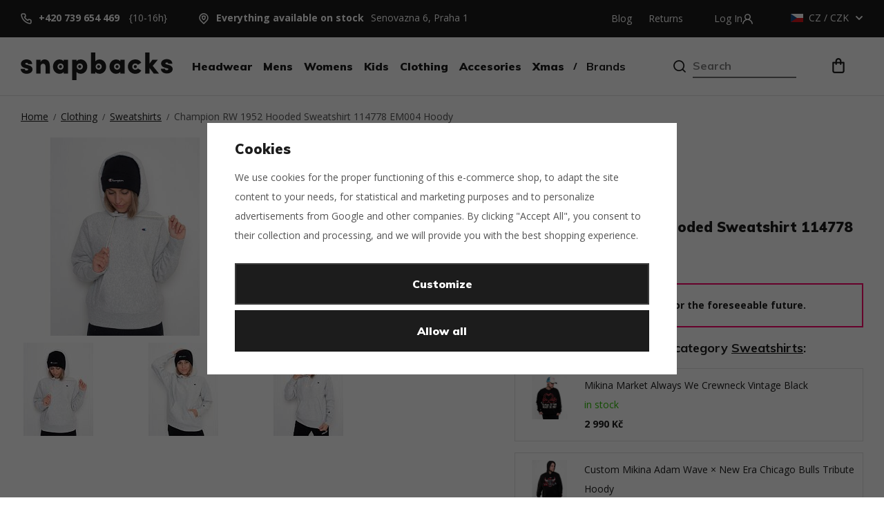

--- FILE ---
content_type: text/html; charset=UTF-8
request_url: https://www.snapbacks.eu/champion-rw-1952-hooded-sweatshirt-114778-em004-hoody_z55146/
body_size: 22856
content:
<!DOCTYPE html>


                     
    
         
            
   

    
        
    

   
   
   


<html class="no-js lang-en" lang="en">
<head><script>(function(w,i,g){w[g]=w[g]||[];if(typeof w[g].push=='function')w[g].push(i)})
(window,'AW-990397567','google_tags_first_party');</script><script async src="/cke8/"></script>
			<script>
				window.dataLayer = window.dataLayer || [];
				function gtag(){dataLayer.push(arguments);}
				gtag('js', new Date());
				gtag('set', 'developer_id.dY2E1Nz', true);
				
			</script>
			
   <meta charset="utf-8">
   
      <meta name="author" content="Snapbacks.eu">
   

   <meta name="web_author" content="wpj.cz">

   
      <meta name="description" content="The Feinbloom brothers founded the Champion brand in 1919, when they began outfitting the university basketball league with their first pieces of clothing. Over">
   
   <meta property="lb:id" content="55146">


   
               <meta name="robots" content="index, follow">
         

         <meta name="viewport" content="width=device-width, initial-scale=1">
   
   <meta property="og:title" content="Champion RW 1952 Hooded Sweatshirt 114778 EM004 Hoody - Snapbacks">
      
         <meta property="og:image" content="https://www.snapbacks.eu/data/tmp/108/2/220472_108.jpg?1635934164_1">
   
   <meta property="og:url" content="https://www.snapbacks.eu/champion-rw-1952-hooded-sweatshirt-114778-em004-hoody_z55146/">
   <meta property="og:type" content="website">

   
   

   
      <title>Champion RW 1952 Hooded Sweatshirt 114778 EM004 Hoody - Snapbacks</title>
   

   
      
   <link href="https://fonts.googleapis.com/css?family=Muli:400,700,900&display=swap&subset=latin-ext" rel="stylesheet">
   <link href="https://fonts.googleapis.com/css?family=Open+Sans:400,400i,600,700&display=swap&subset=latin-ext" rel="stylesheet">


      
         <link rel="stylesheet" href="/web/build/app.a27a4650.css">
         
      
   <link rel="stylesheet" href="/web/build/product.0c81a3ed.css">

   

   
         <link rel="canonical" href="https://www.snapbacks.eu/champion-rw-1952-hooded-sweatshirt-114778-em004-hoody_z55146/">
   

   
         

   
   <link rel="shortcut icon" href="/templates/images/favicon.ico">
   
   
   <link rel="apple-touch-icon" sizes="144x144" href="/templates/images/share/apple-touch-icon.png">
   <link rel="icon" type="image/png" sizes="32x32" href="/templates/images/share/favicon-32x32.png">
   <link rel="icon" type="image/png" sizes="16x16" href="/templates/images/share/favicon-16x16.png">
   <link rel="manifest" href="/templates/images/share/site.webmanifest">
   <meta name="msapplication-TileColor" content="#da532c">
   <meta name="theme-color" content="#ffffff">

   <link rel="search" href="/search/" type="text/html">

   <script src="/common/static/js/sentry-6.16.1.min.js"></script>

<script>
   Sentry.init({
      dsn: 'https://bdac53e35b1b4424b35eb8b76bcc2b1a@sentry.wpj.cz/9',
      allowUrls: [
         /www\.snapbacks\.eu\//
      ],
      denyUrls: [
         // Facebook flakiness
         /graph\.facebook\.com/i,
         // Facebook blocked
         /connect\.facebook\.net\/en_US\/all\.js/i,
         // Chrome extensions
         /extensions\//i,
         /^chrome:\/\//i,
         /kupshop\.local/i
      ],
      beforeSend(event) {
         if (!/FBA[NV]|PhantomJS|SznProhlizec/.test(window.navigator.userAgent)) {
            return event;
         }
      },
      ignoreErrors: [
         // facebook / ga + disabled cookies
         'fbq is not defined',
         'Can\'t find variable: fbq',
         '_gat is not defined',
         'AW is not defined',
         'Can\'t find variable: AW',
         'url.searchParams.get', // gtm koza
         // localstorage not working in incoginto mode in iOS
         'The quota has been exceeded',
         'QuotaExceededError',
         'Undefined variable: localStorage',
         'localStorage is null',
         'The operation is insecure',
         "Failed to read the 'localStorage'",
         "gtm_",
         "Can't find variable: glami",
      ]
   });

   Sentry.setTag("web", "prod_snapbacks_db");
   Sentry.setTag("wbpck", 1);
   Sentry.setTag("adm", 0);
   Sentry.setTag("tpl", "x");
   Sentry.setTag("sentry_v", "6.16.1");
</script>

   <script>
   window.wpj = window.wpj || {};
   wpj.onReady = wpj.onReady || [];
   wpj.jsShop = wpj.jsShop || {events:[]};

   window.dataLayer = window.dataLayer || [];
   function gtag() {
      window.dataLayer.push(arguments);
   }
   window.wpj.cookie_bar_send = true;

   wpj.getCookie = (sKey) => decodeURIComponent(
      document.cookie.replace(
         new RegExp(
            '(?:(?:^|.*;)\\s*' +
            encodeURIComponent(sKey).replace(/[\-\.\+\*]/g, '\\$&') +
            '\\s*\\=\\s*([^;]*).*$)|^.*$'
         ),
         '$1'
      )
   ) || null;

      var consents = wpj.getCookie('cookie-bar')?.split(',');

   if (!(consents instanceof Array)){
      consents = [];
   }

   consents_fields = {
      ad_storage: consents.includes('ad_storage') ? 'granted' : 'denied',
      ad_user_data: consents.includes('ad_storage') ? 'granted' : 'denied',
      ad_personalization: consents.includes('ad_storage') ? 'granted' : 'denied',
      personalization_storage: consents.includes('personalization_and_functionality_storage') ? 'granted' : 'denied',
      functionality_storage: 'granted',
      analytics_storage: consents.includes('analytics_storage') ? 'granted' : 'denied',
   };
   gtag('consent', 'default', consents_fields);

   gtag("set", "ads_data_redaction", true);

   dataLayer.push({
      'event': 'defaultConsent',
      'consents' : consents_fields,
      'version': 'v0'
   });
   </script>

<script>
   wpj.data = wpj.data || { };

      wpj.data.instagram = true;
   
   

   

   
</script>


   

   
   
   
   
          

   <script>
   <!-- Global site tag (gtag.js) - Google Adwords -->
      gtag('config', 'AW-990397567');
   </script>
      

   

     <script type="text/javascript">page_data = {"page":{"language":"en","title":"Champion RW 1952 Hooded Sweatshirt 114778 EM004 Hoody","path":"\/champion-rw-1952-hooded-sweatshirt-114778-em004-hoody_z55146\/","currency":"CZK","currencyRate":"1.00000000","type":"product"},"user":{"cartId":"no-cartID","userType":"anonymous","cookie_bar":false},"resetRefferer":false,"google_tag_params":{"ecomm_pagetype":"product","ecomm_prodid":55146,"ecomm_totalvalue":"2471.07"},"product":{"prodId":"55146_47070","prodIdProduct":55146,"prodIdVariation":47070,"prodHasVariations":true,"prodVat":21,"prodCategory":"Sweatshirts","prodProducer":"Champion","prodName":"Champion RW 1952 Hooded Sweatshirt 114778 EM004 Hoody","prodPrice":"2471.07","prodPriceVat":"518.93","prodPriceWithVat":"2990","prodPriceWithoutVat":"2471.07"}};dataLayer.push(page_data);</script><script type="text/javascript" src="/common/static/wpj/wpj.gtm.js?v2"></script><script>var hash = location.href.split("#")[1] || "";gtm_prva = {  };gtm_prva[47070] = {'prodId': '55146_47070','prodIdVariation': '47070','prodIdProduct': '55146','prodEAN': '8053305913317','prodVariant': 'Sizes: XS','prodDiscountPercent': '0','prodCode': '','prodPriceVat': '2990.0000','prodPriceWithoutVat': '2471.0744'};gtm_prva[47071] = {'prodId': '55146_47071','prodIdVariation': '47071','prodIdProduct': '55146','prodEAN': '8053305913232','prodVariant': 'Sizes: S','prodDiscountPercent': '0','prodCode': '','prodPriceVat': '2990.0000','prodPriceWithoutVat': '2471.0744'};gtm_prva[47072] = {'prodId': '55146_47072','prodIdVariation': '47072','prodIdProduct': '55146','prodEAN': '8053305913195','prodVariant': 'Sizes: M','prodDiscountPercent': '0','prodCode': '','prodPriceVat': '2990.0000','prodPriceWithoutVat': '2471.0744'};gtm_prva[47073] = {'prodId': '55146_47073','prodIdVariation': '47073','prodIdProduct': '55146','prodEAN': '8053305913157','prodVariant': 'Sizes: L','prodDiscountPercent': '0','prodCode': '','prodPriceVat': '2990.0000','prodPriceWithoutVat': '2471.0744'};gtm_prva[47074] = {'prodId': '55146_47074','prodIdVariation': '47074','prodIdProduct': '55146','prodEAN': '8053305913270','prodVariant': 'Sizes: XL','prodDiscountPercent': '0','prodCode': '','prodPriceVat': '2990.0000','prodPriceWithoutVat': '2471.0744'};wpj.onReady.push(function () {$('input[name=IDvariation]').on('change', function () {old_gtm_getDetailImpressions($(this).val(), 'DetailImpressionsVariation');});if (hash != "") {variation = gtm_getVariation(hash);product = $.extend(page_data['product'], variation);page_data = $.extend(page_data, { 'product': product  });}old_gtm_getDetailImpressions(hash, 'DetailImpressions');});</script>      <!-- Google Tag Manager -->
   <script data-cookieconsent="ignore">(function(w,d,s,l,i) {w[l] = w[l] || [];w[l].push({'gtm.start': new Date().getTime(), event: 'gtm.js'});
         var f = d.getElementsByTagName(s)[0],j=d.createElement(s),dl=l != 'dataLayer' ? '&l=' + l : '';
         j.async = true;j.src='//www.googletagmanager.com/gtm.js?id=' + i + dl;f.parentNode.insertBefore(j, f);
      })(window, document, 'script', 'dataLayer', 'GTM-TXF9C7Z');</script>
   <!-- End Google Tag Manager -->
</head>
<body >



<!-- Google Tag Manager -->
   <noscript>
       <iframe src="//www.googletagmanager.com/ns.html?id=GTM-TXF9C7Z" height="0" width="0" style="display:none;visibility:hidden"></iframe>
   </noscript>
<!-- End Google Tag Manager -->


   
      

      <div class="header-top">
         <div class="container container-flex">
            <div class="fc icons_phone"><a href="tel:+420739654469">+420 739 654 469</a> {10-16h}</div>
            <div class="fc icons_location"><a href="/contact/"><strong>Everything available on stock</strong>Senovazna 6, Praha 1	
               </a></div>
            
<div class="header-top-menu">
    
   <ul class="">
                 <li class=" item-50">
             <a href="/novinky_k150/" >
                 Blog
             </a>
                        </li>
                 <li class=" item-485">
             <a href="/returns/" >
                 Returns
             </a>
                        </li>
          </ul>

</div>


            <div class="header-login header-icon" id="js-shop-user"><a href="/login/" class="cart-signin"><span>Přihášení</span><span
                     class="fc icons_user"></span> </a></div>

            <div class="header-currency" data-header-localize>
               <span title="CZ" class="active">
                                       <img src="/common/static/images/flags/cz.svg" width="18"
                          alt="cz">
                     CZ
                                    / CZK
               </span>

               <ul>
                  <li>
                     <a href="/zeme/CZ/" class="selected">
                        <img src="/common/static/images/flags/cz.svg" width="18" alt="CZ">
                        CZ / CZK
                     </a>
                  </li>
                  <li>
                     <a href="/zeme/SK/" >
                        <img src="/templates/images/eu.svg" width="18" alt="EU">
                        EU / EUR
                     </a>
                  </li>
               </ul>
            </div>
         </div>
      </div>
      <header class="header">
         <div class="header-content">
            <div class="container container-flex">
               <div class="mobile-menu" data-toggle="burger">
                  <span class="fc icons_burger"></span>
                  <strong class="text">menu</strong>
               </div>
               
                  <div class="logo">
                     <a href="/" title="Snapbacks: Mastering headwear since 2011 🧢">
                        <img src="/templates/images/logo.svg" class="img-responsive" alt="Snapbacks: Mastering headwear since 2011 🧢" width="220">
                     </a>
                  </div>
               
               <nav class="header-nav">
                   <ul><li class="nav-item nav-item-11 nav-item-level-0 has-submenu"><a href="/headwear_k11/" class="nav-link"> Headwear </a><div class="header-submenu"><div class="container"><div class="header-submenu-inner"><div class="submenu-items-basic"><ul><li><a href="/headwear_k11/new-era-guide_k223/">New Era Guide</a></li><li><a href="/headwear_k11/caps_k15/">Caps</a></li><li><a href="/headwear_k11/beanies_k16/">Beanies</a></li><li><a href="/headwear_k11/limitky_k611/">Limitky 🚀</a></li><li><a href="/headwear_k11/balaclavas_k572/">Balaclavas</a></li><li><a href="/headwear_k11/flatcaps_k243/">Flatcaps</a></li><li><a href="/headwear_k11/hats_k14/">Hats</a></li><li><a href="/headwear_k11/docker-caps_k46/">Docker Caps</a></li><li><a href="/headwear_k11/dog-ears_k13/">Dog Ears</a></li><li><a href="/headwear_k11/berets_k244/">Berets</a></li></ul></div></div></div></div></li><li class="nav-item nav-item-53 nav-item-level-0 has-submenu"><a href="/mens_k53/" class="nav-link"> Mens </a><div class="header-submenu"><div class="container"><div class="header-submenu-inner"><div class="row"><div class="col-xxl-3 col-lg-4"><div class="banner"></div></div><div class="col-lg-8 col-xxl-offset-1"><div class="submenu-items"><div class="special-links"><ul></ul><ul><li><a href="/articles/3/" class="highlighted"><span class="fc icons_look"></span>lookbook</a></li><li><a href="/articles/4/" class="highlighted"><span class="fc icons_radar"></span>Release Radar</a></li></ul></div><div class=""><ul><li><a href="/mens_k53/mens-hats_k57/" class="highlighted">Hats</a></li><li><a href="/mens_k53/mens-hats_k57/mens-caps_k70/">Caps</a></li><li><a href="/mens_k53/mens-hats_k57/mens-docker-caps_k59/">Docker Caps</a></li><li><a href="/mens_k53/mens-hats_k57/mens-hats_k65/">Hats</a></li><li><a href="/mens_k53/mens-hats_k57/mens-beanies_k74/">Beanies</a></li><li><a href="/mens_k53/mens-hats_k57/mens-dog-ears_k60/">Dog Ears</a></li><li><a href="/mens_k53/mens-hats_k57/mens-flatcaps_k242/">Flatcaps</a></li><li><a href="/mens_k53/mens-hats_k57/mens-berets_k245/">Berets</a></li><li><a href="/mens_k53/mens-hats_k57/mens-balaclavas_k573/">Balaclavas</a></li></ul></div><div class=""><ul><li><a href="/mens_k53/mens-clothing_k108/" class="highlighted">Clothing</a></li><li><a href="/mens_k53/mens-clothing_k108/mens-sleeveless_k127/">Sleeveless</a></li><li><a href="/mens_k53/mens-clothing_k108/mens-jerseys_k114/">Jerseys</a></li><li><a href="/mens_k53/mens-clothing_k108/mens-t-shirts_k129/">T-shirts</a></li><li><a href="/mens_k53/mens-clothing_k108/mens-shirts_k118/">Shirts</a></li><li><a href="/mens_k53/mens-clothing_k108/mens-sweatshirts_k121/">Sweatshirts</a></li><li><a href="/mens_k53/mens-clothing_k108/mens-vests_k563/">Vesty</a></li><li><a href="/mens_k53/mens-clothing_k108/mens-jackets_k112/">Jackets</a></li><li><a href="/mens_k53/mens-clothing_k108/mens-underwear_k123/">Underwear</a></li><li><a href="/mens_k53/mens-clothing_k108/mens-shorts_k119/">Shorts</a></li><li><a href="/mens_k53/mens-clothing_k108/mens-swimwear_k589/">Swimwear</a></li><li><a href="/mens_k53/mens-clothing_k108/mens-pants_k116/">Pants</a></li><li><a href="/mens_k53/mens-clothing_k108/mens-sweatpants_k125/">Sweatpants</a></li><li><a href="/mens_k53/mens-clothing_k108/panske-svetry_k614/">Svetry</a></li></ul><ul><li><a href="/mens_k53/mens-sneakers_k54/" class="highlighted">Sneakers</a></li><li><a href="/mens_k53/mens-sneakers_k54/mens-flipflops_k182/">Flipflops</a></li></ul></div><div class=""><ul><li><a href="/mens_k53/mens-accesories_k77/" class="highlighted">Accesories</a></li><li><a href="/mens_k53/mens-accesories_k77/other-mens-accesories_k87/">Others</a></li><li><a href="/mens_k53/mens-accesories_k77/mens-backpacks_k82/">Backpacks</a></li><li><a href="/mens_k53/mens-accesories_k77/mens-belts_k91/">Belts</a></li><li><a href="/mens_k53/mens-accesories_k77/mens-wallets_k92/">Wallets</a></li><li><a href="/mens_k53/mens-accesories_k77/mens-socks_k95/">Socks</a></li><li><a href="/mens_k53/mens-accesories_k77/mens-sunglasses_k102/">Sunglasses</a></li><li><a href="/mens_k53/mens-accesories_k77/mens-bags-waistbags_k105/">Bags &amp; Waistbags</a></li></ul></div></div></div></div></div></div></div></li><li class="nav-item nav-item-55 nav-item-level-0 has-submenu"><a href="/womens_k55/" class="nav-link"> Womens </a><div class="header-submenu"><div class="container"><div class="header-submenu-inner"><div class="row"><div class="col-xxl-3 col-lg-4"><div class="banner"></div></div><div class="col-lg-8 col-xxl-offset-1"><div class="submenu-items"><div class="special-links"><ul></ul><ul><li><a href="/articles/3/" class="highlighted"><span class="fc icons_look"></span>lookbook</a></li><li><a href="/articles/4/" class="highlighted"><span class="fc icons_radar"></span>Release Radar</a></li></ul></div><div class=""><ul><li><a href="/womens_k55/womens-headwear_k66/" class="highlighted">Headwear</a></li><li><a href="/womens_k55/womens-headwear_k66/womens-caps_k71/">Caps</a></li><li><a href="/womens_k55/womens-headwear_k66/womens-hats_k67/">Hats</a></li><li><a href="/womens_k55/womens-headwear_k66/womens-beanies_k75/">Beanies</a></li><li><a href="/womens_k55/womens-headwear_k66/womens-berets_k246/">Berets</a></li><li><a href="/womens_k55/womens-headwear_k66/damske-kukly_k619/">Dámské kukly</a></li></ul></div><div class=""><ul><li><a href="/womens_k55/womens-clothing_k109/" class="highlighted">Clothing</a></li><li><a href="/womens_k55/womens-clothing_k109/women-swimwear_k587/">Swimwear</a></li><li><a href="/womens_k55/womens-clothing_k109/damske-svetry_k613/">Svetry</a></li><li><a href="/womens_k55/womens-clothing_k109/womens-sleeveless_k128/">Sleeveless</a></li><li><a href="/womens_k55/womens-clothing_k109/womens-t-shirts_k130/">T-shirts</a></li><li><a href="/womens_k55/womens-clothing_k109/womens-jackets_k113/">Jackets</a></li><li><a href="/womens_k55/womens-clothing_k109/womens-jerseys_k115/">Jerseys</a></li><li><a href="/womens_k55/womens-clothing_k109/womens-shorts_k120/">Shorts</a></li><li><a href="/womens_k55/womens-clothing_k109/womens-sweatshirts_k122/">Sweatshirts</a></li><li><a href="/womens_k55/womens-clothing_k109/womens-underwear_k124/">Underwear</a></li><li><a href="/womens_k55/womens-clothing_k109/womens-sweatpants_k126/">Sweatpants</a></li></ul><ul><li><a href="/womens_k55/womens-accessories_k83/" class="highlighted">Accessories</a></li><li><a href="/womens_k55/womens-accessories_k83/womens-belts_k132/">Belts</a></li><li><a href="/womens_k55/womens-accessories_k83/womens-backpacks_k84/">Backpacks</a></li><li><a href="/womens_k55/womens-accessories_k83/womens-wallets_k93/">Wallets</a></li><li><a href="/womens_k55/womens-accessories_k83/womens-socks_k96/">Socks</a></li><li><a href="/womens_k55/womens-accessories_k83/womens-sunglasses_k103/">Sunglasses</a></li><li><a href="/womens_k55/womens-accessories_k83/womens-bags-waistbags_k106/">Bags &amp; Waistbags</a></li><li><a href="/womens_k55/womens-accessories_k83/other-womens-accesories_k88/">Others</a></li></ul></div></div></div></div></div></div></div></li><li class="nav-item nav-item-48 nav-item-level-0 has-submenu"><a href="/kids_k48/" class="nav-link"> Kids </a><div class="header-submenu"><div class="container"><div class="header-submenu-inner"><div class="submenu-items-basic"><ul><li><a href="/kids_k48/kids-caps_k273/">Caps</a></li><li><a href="/kids_k48/girls_k49/">Girls</a></li><li><a href="/kids_k48/boys_k51/">Boys</a></li></ul></div></div></div></div></li><li class="nav-item nav-item-32 nav-item-level-0 has-submenu"><a href="/clothing_k32/" class="nav-link"> Clothing </a><div class="header-submenu"><div class="container"><div class="header-submenu-inner"><div class="submenu-items-basic"><ul><li><a href="/clothing_k32/jackets_k33/">Jackets</a></li><li><a href="/clothing_k32/sweatshirts_k38/">Sweatshirts</a></li><li><a href="/clothing_k32/svetry_k615/">Svetry</a></li><li><a href="/clothing_k32/t-shirts_k42/">T-Shirts</a></li><li><a href="/clothing_k32/sleeveless_k41/">Sleeveless</a></li><li><a href="/clothing_k32/jerseys_k34/">Jerseys</a></li><li><a href="/clothing_k32/shirts_k36/">Shirts</a></li><li><a href="/clothing_k32/vests_k562/">Vests</a></li><li><a href="/clothing_k32/underwear_k39/">Underwear</a></li><li><a href="/clothing_k32/shorts_k37/">Shorts</a></li><li><a href="/clothing_k32/pants_k35/">Pants</a></li><li><a href="/clothing_k32/sweatpants_k40/">Sweatpants</a></li><li><a href="/clothing_k32/swimwear_k588/">Swimwear</a></li></ul></div></div></div></div></li><li class="nav-item nav-item-18 nav-item-level-0 has-submenu"><a href="/accesories_k18/" class="nav-link"> Accesories </a><div class="header-submenu"><div class="container"><div class="header-submenu-inner"><div class="submenu-items-basic"><ul><li><a href="/accesories_k18/socks_k25/">Socks</a></li><li><a href="/accesories_k18/backpacks_k19/">Backpacks</a></li><li><a href="/accesories_k18/bags-waistbags_k30/">Bags &amp; Waistbags</a></li><li><a href="/accesories_k18/belts_k23/">Belts</a></li><li><a href="/accesories_k18/wallets_k24/">Wallets</a></li><li><a href="/accesories_k18/gloves_k26/">Gloves</a></li><li><a href="/accesories_k18/sunglasses_k28/">Sunglasses</a></li><li><a href="/accesories_k18/bandanas_k236/">Bandanas</a></li><li><a href="/accesories_k18/face-masks_k194/">Face Masks</a></li><li><a href="/accesories_k18/other-accesories_k21/">Others</a></li><li><a href="/accesories_k18/collectors_k595/">Collectors</a></li><li><a href="/accesories_k18/home-decor_k564/">Home decor</a></li></ul></div></div></div></div></li><li class="nav-item nav-item-210 nav-item-level-0 has-submenu"><a href="/xmas-2022_k210/" class="nav-link"> Xmas </a><div class="header-submenu"><div class="container"><div class="header-submenu-inner"><div class="submenu-items-basic"><ul><li><a href="/xmas-2022_k210/mens-gifts_k216/">Pro něj 🤴</a></li><li><a href="/xmas-2022_k210/womens-gifts_k217/">Pro ni 👸</a></li><li><a href="/xmas-2022_k210/kids-gifts_k218/">Pro děti 👶</a></li><li><a href="/xmas-2022_k210/gift-cards_k215/">Poukazy</a></li><li><a href="/xmas-2022_k210/gift-ideas_k219/">Gift Ideas</a></li><li><a href="/xmas-2022_k210/2023-bestsellers_k600/">Bestsellers</a></li><li><a href="/xmas-2022_k210/40-gifts_k212/">Do 1000 Kč</a></li><li><a href="/xmas-2022_k210/100-gifts_k213/">Nad 1000 Kč</a></li></ul></div></div></div></div></li><li class="nav-item nav-item-vyrobci nav-item-level-0 has-submenu"><a href="/producers/" class="nav-link"> Brands </a><div class="header-submenu header-submenu-producers"><div class="container"><div class="header-submenu-inner"><div class="row"><div class="col-lg-3 col-lg-offset-1"><p class="highlighted">Top brands</p><div class="submenu-top-producers"><a href="/new-era_v23/"><img src="/data/tmp/24/3/23_24.jpg?1748515722_1" alt="New Era" title="New Era" class="img-responsive"></a><a href="/mitchell-ness_v1/"><img src="/data/tmp/24/1/1_24.jpg?1701730412_1" alt="Mitchell &amp; Ness" title="Mitchell &amp; Ness" class="img-responsive"></a><a href="/capslab_v203/"><img src="/data/tmp/24/3/203_24.jpg?1741812005_1" alt="Capslab" title="Capslab" class="img-responsive"></a><a href="/47-brand_v18/"><img src="/data/tmp/24/8/18_24.jpg?1701730412_1" alt="&#039;47 Brand" title="&#039;47 Brand" class="img-responsive"></a><a href="/state-of-wow_v111/"><img src="/data/tmp/24/1/111_24.jpg?1701730412_1" alt="State of WOW" title="State of WOW" class="img-responsive"></a><a href="/sprayground_v77/"><img src="/data/tmp/24/7/77_24.jpg?1701730412_1" alt="Sprayground" title="Sprayground" class="img-responsive"></a><a href="/champion_v139/"><img src="/data/tmp/24/9/139_24.jpg?1701730412_1" alt="Champion" title="Champion" class="img-responsive"></a><a href="/rip-n-dip_v202/"><img src="/data/tmp/24/2/202_24.jpg?1701730412_1" alt="RIP N DIP" title="RIP N DIP" class="img-responsive"></a></div></div><div class="col-lg-7"><p class="highlighted">Top brands</p><div class="submenu-producers"><div><ul><li class="highlighted">&#039;</li><li><a href="/47-brand_v18/"> &#039;47 Brand </a></li></ul></div><div><ul><li class="highlighted">A</li><li><a href="/adam-wave_v528/"> Adam Wave </a></li><li><a href="/aevor_v166/"> Aevor </a></li><li><a href="/alpinestars_v541/"> Alpinestars </a></li><li><a href="/american-needle_v11/"> American Needle </a></li><li><a href="/ari-ink_v163/"> Ari Ink </a></li></ul></div><div><ul><li class="highlighted">B</li><li><a href="/brandit_v521/"> Brandit </a></li><li><a href="/brixton_v70/"> BRIXTON </a></li></ul></div><div><ul><li class="highlighted">C</li><li><a href="/capslab_v203/"> Capslab </a></li><li><a href="/cbloc_v544/"> Cbloc </a></li><li><a href="/champion_v139/"> Champion </a></li></ul></div><div><ul><li class="highlighted">D</li><li><a href="/dc_v531/"> DC </a></li><li><a href="/dickies_v182/"> Dickies </a></li></ul></div><div><ul><li class="highlighted">E</li><li><a href="/ellesse_v165/"> Ellesse </a></li><li><a href="/empire_v517/"> Empire </a></li><li><a href="/etnies_v201/"> Etnies </a></li></ul></div><div><ul><li class="highlighted">F</li><li><a href="/fanatics_v539/"> Fanatics </a></li><li><a href="/fjallraven_v543/"> Fjällräven </a></li></ul></div><div><ul><li class="highlighted">G</li><li><a href="/goorin-bros_v501/"> Goorin Bros. </a></li></ul></div><div><ul><li class="highlighted">H</li><li><a href="/helly-hansen_v155/"> Helly Hansen </a></li><li><a href="/huf_v22/"> HUF </a></li></ul></div><div><ul><li class="highlighted">K</li><li><a href="/kangol_v194/"> Kangol </a></li><li><a href="/kappa_v134/"> Kappa </a></li><li><a href="/karl-kani_v191/"> Karl Kani </a></li></ul></div><div><ul><li class="highlighted">M</li><li><a href="/market_v518/"> Market </a></li><li><a href="/mister-tee_v535/"> Mister Tee </a></li><li><a href="/mitchell-ness_v1/"> Mitchell &amp; Ness </a></li><li><a href="/mstrds_v505/"> MSTRDS </a></li></ul></div><div><ul><li class="highlighted">N</li><li><a href="/new-era_v23/"> New Era </a></li><li><a href="/nnsns_v542/"> NNSNS </a></li></ul></div><div><ul><li class="highlighted">O</li><li><a href="/oakley_v105/"> Oakley </a></li></ul></div><div><ul><li class="highlighted">P</li><li><a href="/picture_v514/"> Picture </a></li></ul></div><div><ul><li class="highlighted">Q</li><li><a href="/quiksilver_v529/"> Quiksilver </a></li></ul></div><div><ul><li class="highlighted">R</li><li><a href="/red-bull-spect-eyewear_v545/"> Red Bull SPECT Eyewear </a></li><li><a href="/reflection-luxury_v536/"> Reflection Luxury </a></li><li><a href="/rip-n-dip_v202/"> RIP N DIP </a></li></ul></div><div><ul><li class="highlighted">S</li><li><a href="/secrid_v153/"> Secrid </a></li><li><a href="/snapbacks-cz_v20/"> Snapbacks.cz </a></li><li><a href="/spoilt-clo_v540/"> Spoilt Clo. </a></li><li><a href="/sprayground_v77/"> Sprayground </a></li><li><a href="/stance_v132/"> Stance </a></li><li><a href="/state-of-wow_v111/"> State of WOW </a></li><li><a href="/stetson_v204/"> Stetson </a></li></ul></div><div><ul><li class="highlighted">T</li><li><a href="/the-dudes_v533/"> The Dudes </a></li></ul></div><div><ul><li class="highlighted">U</li><li><a href="/upfront_v114/"> UPFRONT </a></li><li><a href="/urban-classics_v502/"> Urban Classics </a></li></ul></div><div><ul><li class="highlighted">V</li><li><a href="/von-dutch_v515/"> Von Dutch </a></li></ul></div><div><ul><li class="highlighted">W</li><li><a href="/wasted-paris_v524/"> Wasted Paris </a></li></ul></div><div><ul><li class="highlighted">Y</li><li><a href="/yupoong_v25/"> Yupoong </a></li></ul></div></div></div></div></div></div></div></li></ul>    <script type="text/javascript">
      wpj.onReady.push(function() {
                           $(".nav-item-32").addClass('active');
                  $(".nav-item-38").addClass('active');
                                 });
   </script>

               </nav>
               <div class="header-search-inline">
   <form method="get" action="/search/">
      <input type="text" name="search" value="" maxlength="100" class="form-control autocomplete-control lbx-searchbox"              placeholder="Search" autocomplete="off" data-search-input>
      <button name="submit" type="submit" value="Search"
              class="btn btn-search fc icons_search"></button>
         </form>
</div>
               <div class="header-search header-icon">
                  <a href="/search/" data-toggle="search">
                     <span class="fc icons_search"></span>
                  </a>
               </div>
               <div class="header-cart header-icon" id="js-shop-cart-info">
   <a href="/cart/" class='empty'>
      <span class='fc icons_cart'></span>
      <span class='price'></span>
   </a>
</div>

<div id="js-shop-cart">
</div>
            </div>
         </div>
      </header>
      <div class="header-search-outer">
   <div class="header-search-inner" data-search-form>
      <div class="container">
         <form method="get" action="/search/">
            <input type="text" name="search" value="" maxlength="100" class="form-control autocomplete-control lbx-searchbox"                    placeholder="Search term" autocomplete="off" data-search-input>
            <button name="submit" type="submit" value="Search" class="btn btn-primary btn-block"><span>Search</span></button>
            <button class="search-toggle" data-toggle="search"><i class="fc lightbox_close"></i></button>
         </form>
      </div>
   </div>

   <div class="header-search-wrapper" data-header-search-wrapper>
      <div class="autocomplete"></div>
   </div>
</div>


   <script id="productSearch" type="text/x-dot-template">
            <div class="container autocomplete-inner">
         
         {{? it.items.Produkty || it.items.Kategorie || it.items.Vyrobci || it.items.Clanky || it.items.Stranky }}

         <div class="autocomplete-wrapper">
            {{? it.items.Kategorie }}
            <div class="autocomplete-categories">
               
               <p class="title-default">Categories</p>
               
               <ul>
                  {{~it.items.Kategorie.items :item :index}}
                  <li data-autocomplete-item="section">
                     <a href="/presmerovat/?type=category&id={{=item.id}}">{{=item.label}}</a>
                  </li>
                  {{~}}
               </ul>
            </div>
            {{?}}

            {{? it.items.Vyrobci }}
            <div class="autocomplete-categories">
               <p class="title-default">Brands</p>
               <ul>
                  {{~it.items.Vyrobci.items :item :index}}
                  <li data-autocomplete-item="section">
                     <a href="/presmerovat/?type=producer&id={{=item.id}}">{{=item.label}}</a>
                  </li>
                  {{~}}
               </ul>
            </div>
            {{?}}

            {{? it.items.Produkty }}
            <div class="autocomplete-products">
               
               <p class="title-default">Products</p>
               
               <ul>
                  {{~it.items.Produkty.items :item :index}}
                  {{? index < 4 }}
                  <li class="autocomplete-product-item" data-autocomplete-item="product">
                     <a href="/presmerovat/?type=product&id={{=item.id}}">
                        <div class="img">
                           {{? item.image }}
                           <img src="{{=item.image}}" alt="{{=item.label}}" class="img-fluid">
                           {{??}}
                           <img src="/common/static/images/no-img.png" alt="{{=item.label}}" class="img-fluid">
                           {{?}}
                        </div>
                        <span class="title">{{=item.label}}</span>
                        
                        
                                                        
                               {{? item.price }}
                               <span class="price">{{=item.price}}</span>
                               {{?}}
                            
                                                    
                        
                     </a>
                  </li>
                  {{?}}
                  {{~}}
               </ul>
            </div>
            {{?}}

            
            <div class="ac-showall d-showall" data-autocomplete-item="show-all">
               <a href="" class="btn btn-primary btn-block">All results</a>
            </div>
            
         </div>

         <div class="autocomplete-side">
            {{? it.items.Clanky }}
            <div class="autocomplete-articles">
               <p class="title-default">Articles</p>
               <ul>
                  {{~it.items.Clanky.items :item :index}}
                  {{? index < 2 }}
                  <li data-autocomplete-item="section">
                     <a href="/presmerovat/?type=article&id={{=item.id}}">
                        {{? item.photo }}
                        <img src="{{=item.photo}}" alt="{{=item.label}}" width="200" height="143" class="img-fluid">
                        {{?}}
                        {{=item.label}}
                     </a>
                  </li>
                  {{?}}
                  {{~}}
               </ul>
            </div>
            {{?}}
            {{? it.items.Stranky }}
            <div class="autocomplete-pages">
               <p class="title-default">Ostatní</p>
               <ul>
                  {{~it.items.Stranky.items :item :index}}
                  <li data-autocomplete-item="section">
                     <a href="{{=item.url}}">
                        {{=item.label}}
                     </a>
                  </li>
                  {{~}}
               </ul>
            </div>
            {{?}}
            
            <div class="ac-showall resp-showall" data-autocomplete-item="show-all">
               <a href="" class="btn btn-primary btn-block">All results</a>
            </div>
            
         </div>

         

         {{??}}
         <div class="autocomplete-noresult">
            <p>
               
               No results
               
            </p>
         </div>
         {{?}}
         
      </div>
   </script>



      <script>
      
      
   </script>



   
   <div id="lbx-wrapper">       
      <main class="main product-main">
      <div class="container">
         
   <ul class="breadcrumbs ">
                           <li><a href="/" title="Back to home">Home</a></li>
                                       <li><a href="/clothing_k32/" title="Back to Clothing">Clothing</a></li>
                                       <li><a href="/clothing_k32/sweatshirts_k38/" title="Back to Sweatshirts">Sweatshirts</a></li>
                                       <li class="active">Champion RW 1952 Hooded Sweatshirt 114778 EM004 Hoody</li>
                     </ul>

      </div>

      <div class="product-top">
         <div class="container">
            <div class="row">
               <div class="col-lg-7 col-xxs-12 column-left">
                  <div class="product-gallery">
   <div class="product-photos-lg" id="product-gallery-lg">
      <a href="/data/tmp/0/2/220472_0.jpg?1635934164_1" data-rel="gallery">
         <img src="/data/tmp/3/2/220472_3.jpg?1635934164_1" data-src="/data/tmp/3/2/220472_3.jpg?1635934164_1"
              alt="Champion RW 1952 Hooded Sweatshirt 114778 EM004 Hoody" class="img-responsive"
              width="530" height="420">
      </a>
                                                               <a href="/data/tmp/0/3/220473_0.jpg?1635934165_1" data-rel="gallery">
                  <img src="/data/tmp/3/3/220473_3.jpg?1635934165_1" data-src="/data/tmp/3/3/220473_3.jpg?1635934165_1" alt="Champion RW 1952 Hooded Sweatshirt 114778 EM004 Hoody" class="img-responsive"
                       width="530" height="420">
               </a>
                                             <a href="/data/tmp/0/4/220474_0.jpg?1635934171_1" data-rel="gallery" class="lazyload">
                  <img src="/data/tmp/3/4/220474_3.jpg?1635934171_1" data-src="/data/tmp/3/4/220474_3.jpg?1635934171_1" alt="Champion RW 1952 Hooded Sweatshirt 114778 EM004 Hoody" class="img-responsive"
                       width="530" height="420">
               </a>
                  
   </div>
         <div>
         <div class="product-photos-sm" id="product-gallery-sm">
            <div class="gallery-item">
               <a href="/data/tmp/0/2/220472_0.jpg?1635934164_1">
                  <img src="/data/tmp/4/2/220472_4.jpg?1635934164_1"
                       alt="Champion RW 1952 Hooded Sweatshirt 114778 EM004 Hoody" class="img-responsive"
                       width="170" height="135">
               </a>
            </div>
                           <div class="gallery-item">
                  <a href="/data/tmp/0/3/220473_0.jpg?1635934165_1">
                     <img src="/data/tmp/4/3/220473_4.jpg?1635934165_1"
                          alt="Champion RW 1952 Hooded Sweatshirt 114778 EM004 Hoody"
                          class="img-responsive" width="170"
                          height="135">
                  </a>
               </div>
                           <div class="gallery-item">
                  <a href="/data/tmp/0/4/220474_0.jpg?1635934171_1">
                     <img src="/data/tmp/4/4/220474_4.jpg?1635934171_1"
                          alt="Champion RW 1952 Hooded Sweatshirt 114778 EM004 Hoody"
                          class="img-responsive" width="170"
                          height="135">
                  </a>
               </div>
            
                     </div>
      </div>
   </div>
               </div>
               <div class="col-xxl-4 col-lg-5 col-xxs-12 pull-right column-right">
                  

                                       <div class="product-title">
                                                   <a href="/champion_v139/"
                              title="Champion" class="producer">
                              <img src="/data/tmp/7/9/139_7.jpg?1701730412_1"
                                   alt="Champion" title="Champion"
                                   class="img-responsive producer-image">
                           </a>
                                                <h1 class="h3">Champion RW 1952 Hooded Sweatshirt 114778 EM004 Hoody</h1>
                     </div>
                                             <p class="code">Product code:&nbsp;114778-EM004</p>
                                                                     
<form method="get" action="/watchdog/pridat/" class="product-watchdog"
      data-watchdog="form" style="display: none;" data-recaptcha-lazy>

   
   <input type="hidden" name="id_product" value="55146">
   <input type="hidden" name="id_variation" value="" data-watchdog="variation">

   <div class="watchdog-info"  data-watchdog="info">
      
         <p>Unfortunately, this product is currently sold out. But not to worry, it will be back before you know it! Register your email below and receive a notification once its back in stock.</p>
      
      <button class="btn btn-secondary" type="button"
              data-watchdog="opener">
         Watch the availability
      </button>
   </div>

   <div class="watchdog-success" style="display: none;" data-watchdog="success">
      <p>
         We&#039;ll send you an email once this product is back in stock.
      </p>

         </div>

         <div class="watchdog-loggedout" style="display: none;" data-watchdog="loggedout">
         <input type="email" name="email" class="form-control" placeholder="Enter your email address"
                oninvalid="this.setCustomValidity('Enter your email address')"
                onvalid="this.setCustomValidity('')"
                required>
         <button class="btn btn-secondary" type="submit"
                 data-sitekey="6LfofPkUAAAAAG2prDjCHJz9V3VcHbuxtKhFiTWd" data-recaptcha="btn">
            Watch
         </button>
      </div>
   </form>
                        <div class="alert alert-danger">
   <strong>
       This product is out of stock for the foreseeable future.
   </strong>
</div>


   <p class="title-default">
      Alternative products in the category <a href="/clothing_k32/sweatshirts_k38/">Sweatshirts</a>:
   </p>
   <div class="similar-row row">
          <div class="col-xxs-12 ">
      <div class="similar-product">
         <a href="/mikina-market-always-we-crewneck-vintage-black_z61888/" class="image">
            <img src="/data/tmp/4/0/252820_4.jpg?1682085489_1" alt="" class="img-responsive">
         </a>
         <div>
            <p class="title">
               <a href="/mikina-market-always-we-crewneck-vintage-black_z61888/" title="Mikina Market Always We Crewneck Vintage Black" >
                   Mikina Market Always We Crewneck Vintage Black
               </a>
            </p>
            <p class="delivery delivery-0">
                in stock
            </p>
            <p class="price">2 990 Kč</p>
         </div>
      </div>
   </div>
   <div class="col-xxs-12 ">
      <div class="similar-product">
         <a href="/custom-mikina-adam-wave-new-era-chicago-bulls-tribute-hoody_z62396/" class="image">
            <img src="/data/tmp/4/5/253585_4.jpg?1683303067_1" alt="" class="img-responsive">
         </a>
         <div>
            <p class="title">
               <a href="/custom-mikina-adam-wave-new-era-chicago-bulls-tribute-hoody_z62396/" title="Custom Mikina Adam Wave × New Era Chicago Bulls Tribute Hoody" >
                   Custom Mikina Adam Wave × New Era Chicago Bulls Tribute Hoody
               </a>
            </p>
            <p class="delivery delivery-0">
                in stock
            </p>
            <p class="price">3 990 Kč</p>
         </div>
      </div>
   </div>
   <div class="col-xxs-12 ">
      <div class="similar-product">
         <a href="/mikina-oakley-soho-po-hoodie-3-0-foa404867-02e_z65986/" class="image">
            <img src="/data/tmp/4/9/272119_4.jpg?1709228131_1" alt="" class="img-responsive">
         </a>
         <div>
            <p class="title">
               <a href="/mikina-oakley-soho-po-hoodie-3-0-foa404867-02e_z65986/" title="Mikina Oakley Soho Po Hoodie 3.0 FOA404867-02E" >
                   Mikina Oakley Soho Po Hoodie 3.0 FOA404867-02E
               </a>
            </p>
            <p class="delivery delivery-0">
                in stock
            </p>
            <p class="price">3 490 Kč</p>
         </div>
      </div>
   </div>

   </div>
                                       
                   
<div class="wishlist">
   
      </div>

               </div>
            </div>
         </div>
      </div>

      <div class="product-content">
         <div class="container">
            <div class="row">
               <div class="col-lg-5 col-xxs-12 pull-right">
                                    
                  <div class="hidden-md-down">
                                                                                                               <img src="/data/tmp/17/4/220474_17.jpg?1635934171_1"
                             alt="Champion RW 1952 Hooded Sweatshirt 114778 EM004 Hoody" class="img-responsive"
                             width="580"
                             height="580">
                                       </div>
               </div>
               <div class="col-lg-6 col-xxs-12">
                  
                                                                                                                                                                                                                           

<div class="product-tabs tabs">
   <ul class="tabs-nav">
      <li class="nav-item active" data-tab-target="#tabs-1">
         <a href="#tabs-1" class="nav-link">Product description</a>
      </li>
               <li class="nav-item" data-tab-target="#tabs-3">
            <a href="#tabs-3" class="nav-link">Specification</a>
         </li>
      
   </ul>

   <div class="tabs-content">
      <a href="#tabs-1" class="nav-link-alter active">Product description</a>
      <div class="tab-pane active" id="tabs-1">
         <div class="product-description">
            
            <p>Grey Women's <a href='/champion_v139/'>Champion</a> mikina.</p>


                          
             

             

                         
             
            
            



            <h3>tags</h3>
             <div class="product-tags">
           <a href="/champion_v139/"
          class="product-tag">Champion</a>
                           <a href="/clothing_k32/sweatshirts_k38/" class="product-tag">Sweatshirts</a>
                               <a href="/womens_k55/womens-clothing_k109/womens-sweatshirts_k122/" class="product-tag">Womens Sweatshirts</a>
            </div>
         </div>
      </div>
                 <a href="#tabs-3" class="nav-link-alter">Specification</a>
          <div class="tab-pane" id="tabs-3">
             <div class="product-description">
                <table>
                                           <tr>
                          <th>Adult/Kids</th>
                          <td>
                                                                Women                                                        </td>
                       </tr>
                                           <tr>
                          <th>Color</th>
                          <td>
                                                                Grey                                                        </td>
                       </tr>
                                           <tr>
                          <th>Sport</th>
                          <td>
                                                                No Sport                                                        </td>
                       </tr>
                                           <tr>
                          <th>Licence</th>
                          <td>
                                                                No license                                                        </td>
                       </tr>
                                           <tr>
                          <th>Season</th>
                          <td>
                                                                podzim                                                        </td>
                       </tr>
                                           <tr>
                          <th>Year</th>
                          <td>
                                                                2021                                                        </td>
                       </tr>
                                           <tr>
                          <th>Category</th>
                          <td>
                                                                Apparel                                                        </td>
                       </tr>
                                           <tr>
                          <th>Gender</th>
                          <td>
                                                                Men                                                        </td>
                       </tr>
                                    </table>
             </div>
          </div>
          </div>
</div>
               </div>
            </div>
                           
               
               
                                                      <div class="row">
                  
                                    <div class="col-xxs-12 pull-right producer-content">
                     <a href="#producer" class="nav-link-alter nav-link-alter-producer">
                           <span>
                                                               <img src="/data/tmp/7/9/139_7.jpg?1701730412_1"
                                      alt="Champion" title="Champion"
                                      class="img-responsive producer-image">
                                                            About this brand
                           </span>
                     </a>

                                             <a href="/champion_v139/"
                           title="Champion" class="producer">
                           <img src="/data/tmp/7/9/139_7.jpg?1701730412_1"
                                alt="Champion" title="Champion"
                                class="img-responsive producer-image">
                        </a>
                                          <div id="producer" class="producer-content-inner">
                        <h2>Champion</h2>
                        
                        <div class="w-text"><p>The Feinbloom brothers founded the Champion brand in 1919, when they began outfitting the university basketball league with their first pieces of clothing. Over their long history, they have dressed many athletes, from NBA players to those in the NFL or the Premier League.</p>

<p>Although Champion is primarily a sports brand today, their small “CH” logo was also worn by soldiers of the American army during training programs.</p>

<p>In recent years, Champion has once again risen to the forefront of trendy brands. Wherever urban culture and streetwear history reaches, Champion is an indispensable part, with simple designs that evoke beloved retro styles.</p>
</div>
                        <div class="producers-links">
                                                      <a href="/champion_v139/"
                              class="btn btn-arrow">All products&nbsp;Champion</a>
                        </div>
                     </div>
                  </div>
               </div>
                     </div>
      </div>

      <div class="container">
         <div class="home-badges product-badges">
   <div class="col-xxs-12 col-md-4">
      <a href="#" data-api="smartsupp" data-operation="open" class="fc icons_headphones">
            <span>Online 24/7 for you</span>
      </a>
   </div>
      <div class="col-xxs-12 col-md-4">
      <a href="/90-denni-lhuta-na-vraceni-vymenu-bez-otazek_z21340/" class="fc icons_return">
         <span>90 days return<br>upgrade</span>
      </a>
   </div>
   <div class="col-xxs-12 col-md-4">
      <a href="https://www.instagram.com/explore/tags/snapbackscz/" target="_blank" class="fc icons_bubble">
         <span>Your cap game<br>Our Job</span>
      </a>
   </div>
</div>

         <div class="infobox">
   <div class="row">
      <div class="col-xl-5 col-lg-4 col-xxs-12">
         <div class="infobox-help">
            <i class="fc icons_headphones"></i>
            <div>
               <h3>Need some help?</h3>
               <p>Call us <a href="tel:+420739654469">+420 739 654 469</a> {10-16h}</p>
            </div>
         </div>
      </div>
      <div class="col-xl-7 col-lg-8 col-xxs-12">
         <div class="infobox-badges">
            <div class="infobox-badge">
               <h3>free shipping</h3>
               <p>above 1 500 Kč</p>
            </div>
            <a href="/shipping-and-payment/" class="infobox-badge" data-focus-opener="product-delivery">
               <h3>Next day</h3>
               <p>your home</p>
            </a>
            <a href="/contact/" class="infobox-badge">
               <h3>try and pick up</h3>
               <p>on Senovazna 6</p>
            </a>
         </div>
      </div>
   </div>
</div>

                     
                     
                  
                     <div class="products-related">
               <h2 class="text-center">similar</h2>
               <div class="row catalog-row"  data-tracking-view='{"once":false,"version":"v0"}'>

    
                        
        
                            
       <div class="col-lg-3 col-md-4 col-sm-6 col-xxs-6">
          <div class="catalog-outer">
             <div class="catalog">
                                 <div class="img">
                    <div class="catalog-flags flags">
                        
                                           </div>

                   <a href="/sweatshirt-new-era-mlb-graphic-oversized-hoody-la-dodgers-heather-grey_z73755/" data-tracking-click='{"once":false,"version":"v0"}'>
                      <img src="/data/tmp/2/7/318177_2.jpg?1761835516_1" alt="Sweatshirt New Era - MLB Graphic Oversized Hoody - LA Dodgers - Heather Grey"
                           class="catalog-main-image img-responsive lazyload" loading="lazy"
                           width="310" height="245">
                   </a>

                                    </div>
                <a href="/sweatshirt-new-era-mlb-graphic-oversized-hoody-la-dodgers-heather-grey_z73755/" class="product-link" data-tracking-click='{"once":false,"version":"v0"}'>
                   <h3 class="heading-reset title">Sweatshirt New Era - MLB Graphic Oversized Hoody - LA Dodgers - Heather Grey</h3>

                   <p class="price">
                      <strong>1 999 Kč</strong>
                                          </p>
                </a>
                <div class="on-hover">
                   <a href="/sweatshirt-new-era-mlb-graphic-oversized-hoody-la-dodgers-heather-grey_z73755/" class="btn btn-primary btn-block" data-tracking-click='{"once":false,"version":"v0"}'>Go to detail</a>
                </div>
             </div>
          </div>
       </div>
                    
        
                            
       <div class="col-lg-3 col-md-4 col-sm-6 col-xxs-6">
          <div class="catalog-outer">
             <div class="catalog">
                                 <div class="img">
                    <div class="catalog-flags flags">
                        
                                           </div>

                   <a href="/sweatshirt-new-era-mlb-graphic-oversized-hoody-ny-mets-black_z73751/" data-tracking-click='{"once":false,"version":"v0"}'>
                      <img src="/data/tmp/2/6/318146_2.jpg?1761835505_1" alt="Sweatshirt New Era - MLB Graphic Oversized Hoody - NY Mets - Black"
                           class="catalog-main-image img-responsive lazyload" loading="lazy"
                           width="310" height="245">
                   </a>

                                    </div>
                <a href="/sweatshirt-new-era-mlb-graphic-oversized-hoody-ny-mets-black_z73751/" class="product-link" data-tracking-click='{"once":false,"version":"v0"}'>
                   <h3 class="heading-reset title">Sweatshirt New Era - MLB Graphic Oversized Hoody - NY Mets - Black</h3>

                   <p class="price">
                      <strong>1 999 Kč</strong>
                                          </p>
                </a>
                <div class="on-hover">
                   <a href="/sweatshirt-new-era-mlb-graphic-oversized-hoody-ny-mets-black_z73751/" class="btn btn-primary btn-block" data-tracking-click='{"once":false,"version":"v0"}'>Go to detail</a>
                </div>
             </div>
          </div>
       </div>
                    
        
                            
       <div class="col-lg-3 col-md-4 col-sm-6 col-xxs-6">
          <div class="catalog-outer">
             <div class="catalog">
                                 <div class="img">
                    <div class="catalog-flags flags">
                        
                                           </div>

                   <a href="/sweatshirt-new-era-mlb-graphic-oversized-hoody-ny-yankees-navy_z73750/" data-tracking-click='{"once":false,"version":"v0"}'>
                      <img src="/data/tmp/2/8/318138_2.jpg?1761835502_1" alt="Sweatshirt New Era - MLB Graphic Oversized Hoody - NY Yankees - Navy"
                           class="catalog-main-image img-responsive lazyload" loading="lazy"
                           width="310" height="245">
                   </a>

                                    </div>
                <a href="/sweatshirt-new-era-mlb-graphic-oversized-hoody-ny-yankees-navy_z73750/" class="product-link" data-tracking-click='{"once":false,"version":"v0"}'>
                   <h3 class="heading-reset title">Sweatshirt New Era - MLB Graphic Oversized Hoody - NY Yankees - Navy</h3>

                   <p class="price">
                      <strong>1 999 Kč</strong>
                                          </p>
                </a>
                <div class="on-hover">
                   <a href="/sweatshirt-new-era-mlb-graphic-oversized-hoody-ny-yankees-navy_z73750/" class="btn btn-primary btn-block" data-tracking-click='{"once":false,"version":"v0"}'>Go to detail</a>
                </div>
             </div>
          </div>
       </div>
                    
        
                            
       <div class="col-lg-3 col-md-4 col-sm-6 col-xxs-6">
          <div class="catalog-outer">
             <div class="catalog">
                                 <div class="img">
                    <div class="catalog-flags flags">
                        
                                           </div>

                   <a href="/sweatshirt-new-era-branded-washed-full-zip-hoody-burgundy_z73735/" data-tracking-click='{"once":false,"version":"v0"}'>
                      <img src="/data/tmp/2/0/318020_2.jpg?1761835464_1" alt="Sweatshirt New Era - Branded Washed Full-Zip Hoody - Burgundy"
                           class="catalog-main-image img-responsive lazyload" loading="lazy"
                           width="310" height="245">
                   </a>

                                    </div>
                <a href="/sweatshirt-new-era-branded-washed-full-zip-hoody-burgundy_z73735/" class="product-link" data-tracking-click='{"once":false,"version":"v0"}'>
                   <h3 class="heading-reset title">Sweatshirt New Era - Branded Washed Full-Zip Hoody - Burgundy</h3>

                   <p class="price">
                      <strong>2 499 Kč</strong>
                                          </p>
                </a>
                <div class="on-hover">
                   <a href="/sweatshirt-new-era-branded-washed-full-zip-hoody-burgundy_z73735/" class="btn btn-primary btn-block" data-tracking-click='{"once":false,"version":"v0"}'>Go to detail</a>
                </div>
             </div>
          </div>
       </div>
    </div>
               <div class="text-center btn-wrapper">
                  <a href="/clothing_k32/sweatshirts_k38/"
                     class="btn btn-secondary">More from this category sweatshirts</a>
               </div>
            </div>
         
      </div>
   </main>

   </div>
   <footer class="footer">
      <div class="newsletter">
         <div class="newsletter-content">
            <div class="hashtag">

               <strong>#snapbacknews</strong>
               <sup><span class="fc icons_heart"></span></sup>
            </div>
            <div class="text">
               <h2>Inspire yourself!</h2>
               <p>Stay tuned in with our release radar</p>
            </div>
            <div class="text-input">
               <form name="login" method="post" action="/newsletter/?subscribe=1" data-recaptcha-lazy>
                  <input class="form-control" type="email" name="email" value="" placeholder="Your e-mail">
                  <button class="btn" type="submit" name="Submit" value=""
                          data-sitekey="6LfofPkUAAAAAG2prDjCHJz9V3VcHbuxtKhFiTWd" data-recaptcha="btn"><span class="fc icons_plane"></span>
                  </button>
               </form>
            </div>
         </div>
      </div>

      <div class="footer-content">
         <div class="container">
            <div class="row">
               <div class="col-lg-2 col-xxs-12 pull-right text-right footer-resp-header">
                  <div class="logo-resp">
                     <a href="/" title="Snapbacks: Mastering headwear since 2011 🧢">
                        <img src="/templates/images/logo-light.svg" alt="snapbacks.cz" class="img-responsive" width="220">
                     </a>
                  </div>
                  <div class="social-links">
           <a href="https://www.facebook.com/snapbackscz/" target="_blank"><span class="fc icons_facebook"></span></a>
               <a href="https://www.instagram.com/snapbackscz/" target="_blank"><span class="fc icons_instagram"></span></a>
               <a href="https://www.youtube.com/channel/UCp0KIIeK30x3dQtq7xghzKw?sub_confirmation=1" target="_blank"><span class="fc icons_youtube"></span></a>
    </div>
               </div>
               <div class="col-lg-3 col-xxs-12">
                  <div class="snapbacks">
                     <div class="logo">
                        <a href="/" title="Snapbacks: Mastering headwear since 2011 🧢">
                           <img src="/templates/images/logo-light.svg" alt="snapbacks.cz" class="img-responsive" width="220">
                        </a>
                     </div>
                     <p class="title-default footer-resp-contact">Contact</p>
                     <div class="description">
                        <h3 class="white"><a href="tel:+420 739 654 469">+420 739 654 469</a></h3>
                        <p>{10:00 - 16:00}</p>
                        <h3 class="email"><a href="/cdn-cgi/l/email-protection#eb988a878e98ab98858a9b898a888098c58e9e"><span class="__cf_email__" data-cfemail="f98a98959c8ab98a9798899b989a928ad79c8c">[email&#160;protected]</span></a></h3>
                        <div class="valuation">
                                                         <img src="/templates/images/paypal.svg" alt="PayPal">
                              <img src="/templates/images/applepay.svg" alt="Apple Pay">
                              <br>
                              <img src="/templates/images/googlepay.svg" alt="Google Pay" width="60">
                              <img src="/templates/images/visa.svg" alt="Visa" width="62">
                                                   </div>
                     </div>
                  </div>
               </div>
               <div class="col-xl-6 col-xxs-12 col-lg-7">
                  <div class="footer-menu">
                  <div class="column">
            <p class="title-default">vše o nákupu</p>
            <ul class="list-unstyled">
                                 <li >
                     <a href="/terms-and-conditions" >Terms and Conditions</a>
                  </li>
                                 <li >
                     <a href="/returns/" >Returns</a>
                  </li>
                           </ul>
         </div>
                        <div class="column">
            <p class="title-default">snapbacks.cz</p>
            <ul class="list-unstyled">
                                 <li >
                     <a href="/clanky/3/lookbooky/" >Lookbooks</a>
                  </li>
                                 <li >
                     <a href="/contact/" >Contacts and Store</a>
                  </li>
                                 <li >
                     <a href="/clanky/1/blog/" >Blog</a>
                  </li>
                           </ul>
         </div>
         </div>

               </div>
               <div class="col-lg-9 col-xxs-12 pull-right copyright">
                  <div class="copyright-content">
                     <div>
                        © 2025 Snapbacks.eu
                     </div>
                     <ul class="list-inline">
           <li><a href="" data-cookie-bar="open">Cookie settings</a></li>
       <li>
      <a href="" data-wpj-focus="/formulare/report-inappropriate-content/" data-wpj-focus-ajax="1">
         Report objectionable content
      </a>
   </li>
    </ul>

                     <div>
                        Shop by&nbsp;<a href="http://www.wpj.cz">wpj.cz</a>
                     </div>
                  </div>
               </div>
            </div>
         </div>
      </div>
   </footer>

   <div class="focus product-question"  role="dialog" aria-modal="true" aria-labelledby="focus-title" tabindex="-1">
   <div class="focus-dialog">       <div class="focus-content">
         
            
            <div class="focus-header">
               <span class="title" id="focus-title">
    Product question
</span>

               <a href="#" class="focus-close" data-focus="close">
                  <span>close</span> <span class="fc lightbox_close"></span>
               </a>
            </div>
            
            
   <a href="/formulare/dotaz-na-produkt/?url=https://www.snapbacks.eu/champion-rw-1952-hooded-sweatshirt-114778-em004-hoody_z55146/&amp;subject=Champion%20RW%201952%20Hooded%20Sweatshirt%20114778%20EM004%20Hoody" data-ondemand rel="nofollow">Načíst</a>
   <div data-reload="product_question"></div>

         
      </div>
   </div>
</div>
   <div data-reload="favorite">
      
         </div>

         <div class="focus product-reservation"  role="dialog" aria-modal="true" aria-labelledby="focus-title" tabindex="-1">
   <div class="focus-dialog">       <div class="focus-content">
         
            
            <div class="focus-header">
               <span class="title" id="focus-title"></span>

               <a href="#" class="focus-close" data-focus="close">
                  <span>close</span> <span class="fc lightbox_close"></span>
               </a>
            </div>
            
            
    <div class="focus-content-inner">
        <h2 class="text-center" contenteditable="false">Rezervace na prodejně</h2><div class="w-text"><ol><li>Na našem webu si vyber zboží a dej ho do košíku.<br>Neboj se toho a klidně si objednej víc velikostí na vyzkoušení.</li><li>V sekci "Doprava a platba" zaklikni osobní odběr. Zboží ti zarezervujeme na prodejně Senovážná 6.</li><li>Až ho pro tebe budeme mít připravené, pošleme ti e-mail. Na vyzvednutí pak budeš mít čtyři dny.</li></ol></div>
    </div>
    <div class="btn-wrapper">
       <a href="" class="btn btn-secondary" data-focus="close">Close</a>
    </div>

         
      </div>
   </div>
</div>
   



    
        <div class="sections-responsive" data-sections-responsive>
   
    <ul class="nav list-unstyled"><li class="nav-item nav-item-11" data-level="0"><span class="toggle-sub"> Headwear </span><ul class="sub-nav"><li class="sub-heading toggle-back">back</li><li class="nav-item nav-item-223" data-level="1"><span class="toggle-sub"> New Era Guide </span><ul class="sub-nav"><li class="sub-heading toggle-back">back</li><li class="nav-item nav-item-226" data-level="2"><span class="toggle-sub"><span class="figure"><img src="/data/tmp/10/6/226_10.jpg?1673873123_1" loading="lazy" alt="59FIFTY Fitted" width="340" height="170" class="img-responsive"></span> 59FIFTY Fitted </span><ul class="sub-nav"><li class="sub-heading toggle-back">back</li><li class="nav-item nav-item-584" data-level="3"><a href="/headwear_k11/new-era-guide_k223/59fifty-fitted_k226/size-6-3-4-53-9cm_k584/" class="sub-item"> 6 3/4 (53.9cm) </a></li><li class="nav-item nav-item-585" data-level="3"><a href="/headwear_k11/new-era-guide_k223/59fifty-fitted_k226/size-6-7-8-54-9cm_k585/" class="sub-item"> 6 7/8 (54.9cm) </a></li><li class="nav-item nav-item-575" data-level="3"><a href="/headwear_k11/new-era-guide_k223/59fifty-fitted_k226/size-7-55-8cm_k575/" class="sub-item"> 7 (55.8cm) </a></li><li class="nav-item nav-item-576" data-level="3"><a href="/headwear_k11/new-era-guide_k223/59fifty-fitted_k226/size-7-1-8-56-8cm_k576/" class="sub-item"> 7 1/8 (56.8cm) </a></li><li class="nav-item nav-item-577" data-level="3"><a href="/headwear_k11/new-era-guide_k223/59fifty-fitted_k226/size-7-1-4-57-7cm_k577/" class="sub-item"> 7 1/4 (57.7cm) </a></li><li class="nav-item nav-item-578" data-level="3"><a href="/headwear_k11/new-era-guide_k223/59fifty-fitted_k226/size-7-3-8-58-7cm_k578/" class="sub-item"> 7 3/8 (58.7cm) </a></li><li class="nav-item nav-item-579" data-level="3"><a href="/headwear_k11/new-era-guide_k223/59fifty-fitted_k226/s-7ize-1-2-59-6cm_k579/" class="sub-item"> 7 1/2 (59.6cm) </a></li><li class="nav-item nav-item-580" data-level="3"><a href="/headwear_k11/new-era-guide_k223/59fifty-fitted_k226/size-7-5-8-60-6cm_k580/" class="sub-item"> 7 5/8 (60.6cm) </a></li><li class="nav-item nav-item-581" data-level="3"><a href="/headwear_k11/new-era-guide_k223/59fifty-fitted_k226/size-7-3-4-61-5cm_k581/" class="sub-item"> 7 3/4 (61.5cm) </a></li><li class="nav-item nav-item-582" data-level="3"><a href="/headwear_k11/new-era-guide_k223/59fifty-fitted_k226/size-7-7-8-62-5cm_k582/" class="sub-item"> 7 7/8 (62.5cm) </a></li><li class="nav-item nav-item-583" data-level="3"><a href="/headwear_k11/new-era-guide_k223/59fifty-fitted_k226/size-8-63-5cm_k583/" class="sub-item"> 8 (63.5cm) </a></li><li class="sub-heading nav-item nav-item-226"><a href="/headwear_k11/new-era-guide_k223/59fifty-fitted_k226/"><span>All products</span><span class="fc icons_allproducts"></span></a></li></ul></li><li class="nav-item nav-item-224" data-level="2"><span class="toggle-sub"><span class="figure"><img src="/data/tmp/10/4/224_10.jpg?1636718687_1" loading="lazy" alt="9FIFTY Family" width="340" height="170" class="img-responsive"></span> 9FIFTY Family </span><ul class="sub-nav"><li class="sub-heading toggle-back">back</li><li class="nav-item nav-item-228" data-level="3"><a href="/headwear_k11/new-era-guide_k223/9fifty-family_k224/9fifty-stretch-snap_k228/" class="sub-item"> 9FIFTY Stretch-Snap </a></li><li class="nav-item nav-item-229" data-level="3"><a href="/headwear_k11/new-era-guide_k223/9fifty-family_k224/9fifty-original-fit_k229/" class="sub-item"> 9FIFTY Original Fit </a></li><li class="nav-item nav-item-230" data-level="3"><a href="/headwear_k11/new-era-guide_k223/9fifty-family_k224/9fifty_k230/" class="sub-item"> 9FIFTY </a></li><li class="sub-heading nav-item nav-item-224"><a href="/headwear_k11/new-era-guide_k223/9fifty-family_k224/"><span>All products</span><span class="fc icons_allproducts"></span></a></li></ul></li><li class="nav-item nav-item-225" data-level="2"><span class="toggle-sub"><span class="figure"><img src="/data/tmp/10/5/225_10.jpg?1659015398_1" loading="lazy" alt="9FORTY Family" width="340" height="170" class="img-responsive"></span> 9FORTY Family </span><ul class="sub-nav"><li class="sub-heading toggle-back">back</li><li class="nav-item nav-item-231" data-level="3"><a href="/headwear_k11/new-era-guide_k223/9forty-family_k225/9forty_k231/" class="sub-item"><span class="figure"><img src="/data/tmp/10/1/231_10.jpg?1636718687_1" loading="lazy" alt="9FORTY" width="340" height="170" class="img-responsive"></span> 9FORTY </a></li><li class="nav-item nav-item-232" data-level="3"><a href="/headwear_k11/new-era-guide_k223/9forty-family_k225/9forty-a-frame_k232/" class="sub-item"> 9FORTY A-Frame </a></li><li class="nav-item nav-item-233" data-level="3"><a href="/headwear_k11/new-era-guide_k223/9forty-family_k225/9forty-trucker_k233/" class="sub-item"> 9FORTY Trucker </a></li><li class="sub-heading nav-item nav-item-225"><a href="/headwear_k11/new-era-guide_k223/9forty-family_k225/"><span>All products</span><span class="fc icons_allproducts"></span></a></li></ul></li><li class="nav-item nav-item-227" data-level="2"><a href="/headwear_k11/new-era-guide_k223/39thirty_k227/" class="sub-item"><span class="figure"><img src="/data/tmp/10/7/227_10.jpg?1674717359_1" loading="lazy" alt="39THIRTY" width="340" height="170" class="img-responsive"></span> 39THIRTY </a></li><li class="nav-item nav-item-235" data-level="2"><a href="/headwear_k11/new-era-guide_k223/essentials-never-out-of-stock_k235/" class="sub-item"> Essentials: Never Out of Stock </a></li><li class="nav-item nav-item-610" data-level="2"><a href="/headwear_k11/new-era-guide_k223/9twenty-dad-cap_k610/" class="sub-item"> 9TWENTY </a></li><li class="sub-heading nav-item nav-item-223"><a href="/headwear_k11/new-era-guide_k223/"><span>All products</span><span class="fc icons_allproducts"></span></a></li></ul></li><li class="nav-item nav-item-15" data-level="1"><span class="toggle-sub"> Caps </span><ul class="sub-nav"><li class="sub-heading toggle-back">back</li><li class="nav-item nav-item-528" data-level="2"><span class="toggle-sub"> Flat visor </span><ul class="sub-nav"><li class="sub-heading toggle-back">back</li><li class="nav-item nav-item-530" data-level="3"><a href="/headwear_k11/caps_k15/flat-visor_k528/snapbacks_k530/" class="sub-item"> Snapbacks </a></li><li class="nav-item nav-item-531" data-level="3"><a href="/headwear_k11/caps_k15/flat-visor_k528/fitted-caps_k531/" class="sub-item"> Fitted Caps </a></li><li class="sub-heading nav-item nav-item-528"><a href="/headwear_k11/caps_k15/flat-visor_k528/"><span>All products</span><span class="fc icons_allproducts"></span></a></li></ul></li><li class="nav-item nav-item-532" data-level="2"><span class="toggle-sub"> Curved Visor </span><ul class="sub-nav"><li class="sub-heading toggle-back">back</li><li class="nav-item nav-item-537" data-level="3"><a href="/headwear_k11/caps_k15/curved-visor_k532/baseball-caps_k537/" class="sub-item"> Baseball Caps </a></li><li class="nav-item nav-item-533" data-level="3"><a href="/headwear_k11/caps_k15/curved-visor_k532/trucker-caps_k533/" class="sub-item"> Trucker caps </a></li><li class="nav-item nav-item-535" data-level="3"><a href="/headwear_k11/caps_k15/curved-visor_k532/a-frame_k535/" class="sub-item"> A-Frame </a></li><li class="nav-item nav-item-536" data-level="3"><a href="/headwear_k11/caps_k15/curved-visor_k532/dadcaps_k536/" class="sub-item"> Dadcaps </a></li><li class="nav-item nav-item-534" data-level="3"><a href="/headwear_k11/caps_k15/curved-visor_k532/flexfit-stretchfit_k534/" class="sub-item"> Flexfit (Stretchfit) </a></li><li class="nav-item nav-item-538" data-level="3"><a href="/headwear_k11/caps_k15/curved-visor_k532/army-caps_k538/" class="sub-item"> Army Caps </a></li><li class="sub-heading nav-item nav-item-532"><a href="/headwear_k11/caps_k15/curved-visor_k532/"><span>All products</span><span class="fc icons_allproducts"></span></a></li></ul></li><li class="nav-item nav-item-617" data-level="2"><a href="/headwear_k11/caps_k15/limitky_k617/" class="sub-item"> Limitky 🚀 </a></li><li class="nav-item nav-item-618" data-level="2"><a href="/headwear_k11/caps_k15/nase-tipy_k618/" class="sub-item"> Naše Tipy 💎 </a></li><li class="sub-heading nav-item nav-item-15"><a href="/headwear_k11/caps_k15/"><span>All products</span><span class="fc icons_allproducts"></span></a></li></ul></li><li class="nav-item nav-item-16" data-level="1"><span class="toggle-sub"> Beanies </span><ul class="sub-nav"><li class="sub-heading toggle-back">back</li><li class="nav-item nav-item-221" data-level="2"><a href="/headwear_k11/beanies_k16/beanies-with-pom-pom_k221/" class="sub-item"> With Pom-Pom </a></li><li class="nav-item nav-item-222" data-level="2"><a href="/headwear_k11/beanies_k16/beanies-without-pom-poms_k222/" class="sub-item"> Without Pom-Poms </a></li><li class="sub-heading nav-item nav-item-16"><a href="/headwear_k11/beanies_k16/"><span>All products</span><span class="fc icons_allproducts"></span></a></li></ul></li><li class="nav-item nav-item-611" data-level="1"><a href="/headwear_k11/limitky_k611/" class="sub-item"> Limitky 🚀 </a></li><li class="nav-item nav-item-572" data-level="1"><a href="/headwear_k11/balaclavas_k572/" class="sub-item"> Balaclavas </a></li><li class="nav-item nav-item-243" data-level="1"><a href="/headwear_k11/flatcaps_k243/" class="sub-item"> Flatcaps </a></li><li class="nav-item nav-item-14" data-level="1"><a href="/headwear_k11/hats_k14/" class="sub-item"> Hats </a></li><li class="nav-item nav-item-46" data-level="1"><a href="/headwear_k11/docker-caps_k46/" class="sub-item"> Docker Caps </a></li><li class="nav-item nav-item-13" data-level="1"><a href="/headwear_k11/dog-ears_k13/" class="sub-item"> Dog Ears </a></li><li class="nav-item nav-item-244" data-level="1"><a href="/headwear_k11/berets_k244/" class="sub-item"> Berets </a></li><li class="sub-heading nav-item nav-item-11"><a href="/headwear_k11/"><span>All products</span><span class="fc icons_allproducts"></span></a></li></ul></li><li class="nav-item nav-item-53" data-level="0"><span class="toggle-sub"> Mens </span><ul class="sub-nav"><li class="sub-heading toggle-back">back</li><li class="nav-item nav-item-57" data-level="1"><span class="toggle-sub"> Hats </span><ul class="sub-nav"><li class="sub-heading toggle-back">back</li><li class="nav-item nav-item-70" data-level="2"><span class="toggle-sub"> Caps </span><ul class="sub-nav"><li class="sub-heading toggle-back">back</li><li class="nav-item nav-item-259" data-level="3"><a href="/mens_k53/mens-hats_k57/mens-caps_k70/caps-without-logo_k259/" class="sub-item"> No Logo </a></li><li class="sub-heading nav-item nav-item-70"><a href="/mens_k53/mens-hats_k57/mens-caps_k70/"><span>All products</span><span class="fc icons_allproducts"></span></a></li></ul></li><li class="nav-item nav-item-59" data-level="2"><a href="/mens_k53/mens-hats_k57/mens-docker-caps_k59/" class="sub-item"> Docker Caps </a></li><li class="nav-item nav-item-65" data-level="2"><a href="/mens_k53/mens-hats_k57/mens-hats_k65/" class="sub-item"> Hats </a></li><li class="nav-item nav-item-74" data-level="2"><a href="/mens_k53/mens-hats_k57/mens-beanies_k74/" class="sub-item"> Beanies </a></li><li class="nav-item nav-item-60" data-level="2"><a href="/mens_k53/mens-hats_k57/mens-dog-ears_k60/" class="sub-item"> Dog Ears </a></li><li class="nav-item nav-item-242" data-level="2"><a href="/mens_k53/mens-hats_k57/mens-flatcaps_k242/" class="sub-item"> Flatcaps </a></li><li class="nav-item nav-item-245" data-level="2"><a href="/mens_k53/mens-hats_k57/mens-berets_k245/" class="sub-item"> Berets </a></li><li class="nav-item nav-item-573" data-level="2"><a href="/mens_k53/mens-hats_k57/mens-balaclavas_k573/" class="sub-item"> Balaclavas </a></li><li class="sub-heading nav-item nav-item-57"><a href="/mens_k53/mens-hats_k57/"><span>All products</span><span class="fc icons_allproducts"></span></a></li></ul></li><li class="nav-item nav-item-108" data-level="1"><span class="toggle-sub"> Clothing </span><ul class="sub-nav"><li class="sub-heading toggle-back">back</li><li class="nav-item nav-item-127" data-level="2"><a href="/mens_k53/mens-clothing_k108/mens-sleeveless_k127/" class="sub-item"> Sleeveless </a></li><li class="nav-item nav-item-114" data-level="2"><a href="/mens_k53/mens-clothing_k108/mens-jerseys_k114/" class="sub-item"> Jerseys </a></li><li class="nav-item nav-item-129" data-level="2"><a href="/mens_k53/mens-clothing_k108/mens-t-shirts_k129/" class="sub-item"> T-shirts </a></li><li class="nav-item nav-item-118" data-level="2"><a href="/mens_k53/mens-clothing_k108/mens-shirts_k118/" class="sub-item"> Shirts </a></li><li class="nav-item nav-item-121" data-level="2"><a href="/mens_k53/mens-clothing_k108/mens-sweatshirts_k121/" class="sub-item"> Sweatshirts </a></li><li class="nav-item nav-item-563" data-level="2"><a href="/mens_k53/mens-clothing_k108/mens-vests_k563/" class="sub-item"> Vesty </a></li><li class="nav-item nav-item-112" data-level="2"><span class="toggle-sub"> Jackets </span><ul class="sub-nav"><li class="sub-heading toggle-back">back</li><li class="nav-item nav-item-257" data-level="3"><a href="/mens_k53/mens-clothing_k108/mens-jackets_k112/mens-winter-jackets_k257/" class="sub-item"> Winter </a></li><li class="nav-item nav-item-258" data-level="3"><a href="/mens_k53/mens-clothing_k108/mens-jackets_k112/spring-autumn-jackets_k258/" class="sub-item"> Spring &amp; Autumn </a></li><li class="sub-heading nav-item nav-item-112"><a href="/mens_k53/mens-clothing_k108/mens-jackets_k112/"><span>All products</span><span class="fc icons_allproducts"></span></a></li></ul></li><li class="nav-item nav-item-123" data-level="2"><a href="/mens_k53/mens-clothing_k108/mens-underwear_k123/" class="sub-item"> Underwear </a></li><li class="nav-item nav-item-119" data-level="2"><a href="/mens_k53/mens-clothing_k108/mens-shorts_k119/" class="sub-item"> Shorts </a></li><li class="nav-item nav-item-589" data-level="2"><a href="/mens_k53/mens-clothing_k108/mens-swimwear_k589/" class="sub-item"> Swimwear </a></li><li class="nav-item nav-item-116" data-level="2"><a href="/mens_k53/mens-clothing_k108/mens-pants_k116/" class="sub-item"> Pants </a></li><li class="nav-item nav-item-125" data-level="2"><a href="/mens_k53/mens-clothing_k108/mens-sweatpants_k125/" class="sub-item"> Sweatpants </a></li><li class="nav-item nav-item-614" data-level="2"><a href="/mens_k53/mens-clothing_k108/panske-svetry_k614/" class="sub-item"> Svetry </a></li><li class="sub-heading nav-item nav-item-108"><a href="/mens_k53/mens-clothing_k108/"><span>All products</span><span class="fc icons_allproducts"></span></a></li></ul></li><li class="nav-item nav-item-54" data-level="1"><span class="toggle-sub"> Sneakers </span><ul class="sub-nav"><li class="sub-heading toggle-back">back</li><li class="nav-item nav-item-182" data-level="2"><a href="/mens_k53/mens-sneakers_k54/mens-flipflops_k182/" class="sub-item"> Flipflops </a></li><li class="sub-heading nav-item nav-item-54"><a href="/mens_k53/mens-sneakers_k54/"><span>All products</span><span class="fc icons_allproducts"></span></a></li></ul></li><li class="nav-item nav-item-77" data-level="1"><span class="toggle-sub"> Accesories </span><ul class="sub-nav"><li class="sub-heading toggle-back">back</li><li class="nav-item nav-item-87" data-level="2"><a href="/mens_k53/mens-accesories_k77/other-mens-accesories_k87/" class="sub-item"> Others </a></li><li class="nav-item nav-item-82" data-level="2"><a href="/mens_k53/mens-accesories_k77/mens-backpacks_k82/" class="sub-item"> Backpacks </a></li><li class="nav-item nav-item-91" data-level="2"><a href="/mens_k53/mens-accesories_k77/mens-belts_k91/" class="sub-item"> Belts </a></li><li class="nav-item nav-item-92" data-level="2"><a href="/mens_k53/mens-accesories_k77/mens-wallets_k92/" class="sub-item"> Wallets </a></li><li class="nav-item nav-item-95" data-level="2"><a href="/mens_k53/mens-accesories_k77/mens-socks_k95/" class="sub-item"> Socks </a></li><li class="nav-item nav-item-102" data-level="2"><a href="/mens_k53/mens-accesories_k77/mens-sunglasses_k102/" class="sub-item"> Sunglasses </a></li><li class="nav-item nav-item-105" data-level="2"><a href="/mens_k53/mens-accesories_k77/mens-bags-waistbags_k105/" class="sub-item"> Bags &amp; Waistbags </a></li><li class="sub-heading nav-item nav-item-77"><a href="/mens_k53/mens-accesories_k77/"><span>All products</span><span class="fc icons_allproducts"></span></a></li></ul></li><li class="sub-heading nav-item nav-item-53"><a href="/mens_k53/"><span>All products</span><span class="fc icons_allproducts"></span></a></li></ul></li><li class="nav-item nav-item-55" data-level="0"><span class="toggle-sub"> Womens </span><ul class="sub-nav"><li class="sub-heading toggle-back">back</li><li class="nav-item nav-item-66" data-level="1"><span class="toggle-sub"> Headwear </span><ul class="sub-nav"><li class="sub-heading toggle-back">back</li><li class="nav-item nav-item-71" data-level="2"><a href="/womens_k55/womens-headwear_k66/womens-caps_k71/" class="sub-item"> Caps </a></li><li class="nav-item nav-item-67" data-level="2"><a href="/womens_k55/womens-headwear_k66/womens-hats_k67/" class="sub-item"> Hats </a></li><li class="nav-item nav-item-75" data-level="2"><a href="/womens_k55/womens-headwear_k66/womens-beanies_k75/" class="sub-item"> Beanies </a></li><li class="nav-item nav-item-246" data-level="2"><a href="/womens_k55/womens-headwear_k66/womens-berets_k246/" class="sub-item"> Berets </a></li><li class="nav-item nav-item-619" data-level="2"><a href="/womens_k55/womens-headwear_k66/damske-kukly_k619/" class="sub-item"> Dámské kukly </a></li><li class="sub-heading nav-item nav-item-66"><a href="/womens_k55/womens-headwear_k66/"><span>All products</span><span class="fc icons_allproducts"></span></a></li></ul></li><li class="nav-item nav-item-109" data-level="1"><span class="toggle-sub"> Clothing </span><ul class="sub-nav"><li class="sub-heading toggle-back">back</li><li class="nav-item nav-item-587" data-level="2"><a href="/womens_k55/womens-clothing_k109/women-swimwear_k587/" class="sub-item"> Swimwear </a></li><li class="nav-item nav-item-613" data-level="2"><a href="/womens_k55/womens-clothing_k109/damske-svetry_k613/" class="sub-item"> Svetry </a></li><li class="nav-item nav-item-128" data-level="2"><a href="/womens_k55/womens-clothing_k109/womens-sleeveless_k128/" class="sub-item"> Sleeveless </a></li><li class="nav-item nav-item-130" data-level="2"><a href="/womens_k55/womens-clothing_k109/womens-t-shirts_k130/" class="sub-item"> T-shirts </a></li><li class="nav-item nav-item-113" data-level="2"><a href="/womens_k55/womens-clothing_k109/womens-jackets_k113/" class="sub-item"> Jackets </a></li><li class="nav-item nav-item-115" data-level="2"><a href="/womens_k55/womens-clothing_k109/womens-jerseys_k115/" class="sub-item"> Jerseys </a></li><li class="nav-item nav-item-120" data-level="2"><a href="/womens_k55/womens-clothing_k109/womens-shorts_k120/" class="sub-item"> Shorts </a></li><li class="nav-item nav-item-122" data-level="2"><a href="/womens_k55/womens-clothing_k109/womens-sweatshirts_k122/" class="sub-item"> Sweatshirts </a></li><li class="nav-item nav-item-124" data-level="2"><a href="/womens_k55/womens-clothing_k109/womens-underwear_k124/" class="sub-item"> Underwear </a></li><li class="nav-item nav-item-126" data-level="2"><a href="/womens_k55/womens-clothing_k109/womens-sweatpants_k126/" class="sub-item"> Sweatpants </a></li><li class="sub-heading nav-item nav-item-109"><a href="/womens_k55/womens-clothing_k109/"><span>All products</span><span class="fc icons_allproducts"></span></a></li></ul></li><li class="nav-item nav-item-83" data-level="1"><span class="toggle-sub"> Accessories </span><ul class="sub-nav"><li class="sub-heading toggle-back">back</li><li class="nav-item nav-item-132" data-level="2"><a href="/womens_k55/womens-accessories_k83/womens-belts_k132/" class="sub-item"> Belts </a></li><li class="nav-item nav-item-84" data-level="2"><a href="/womens_k55/womens-accessories_k83/womens-backpacks_k84/" class="sub-item"> Backpacks </a></li><li class="nav-item nav-item-93" data-level="2"><a href="/womens_k55/womens-accessories_k83/womens-wallets_k93/" class="sub-item"> Wallets </a></li><li class="nav-item nav-item-96" data-level="2"><a href="/womens_k55/womens-accessories_k83/womens-socks_k96/" class="sub-item"> Socks </a></li><li class="nav-item nav-item-103" data-level="2"><a href="/womens_k55/womens-accessories_k83/womens-sunglasses_k103/" class="sub-item"> Sunglasses </a></li><li class="nav-item nav-item-106" data-level="2"><a href="/womens_k55/womens-accessories_k83/womens-bags-waistbags_k106/" class="sub-item"> Bags &amp; Waistbags </a></li><li class="nav-item nav-item-88" data-level="2"><a href="/womens_k55/womens-accessories_k83/other-womens-accesories_k88/" class="sub-item"> Others </a></li><li class="sub-heading nav-item nav-item-83"><a href="/womens_k55/womens-accessories_k83/"><span>All products</span><span class="fc icons_allproducts"></span></a></li></ul></li><li class="sub-heading nav-item nav-item-55"><a href="/womens_k55/"><span>All products</span><span class="fc icons_allproducts"></span></a></li></ul></li><li class="nav-item nav-item-48" data-level="0"><span class="toggle-sub"> Kids </span><ul class="sub-nav"><li class="sub-heading toggle-back">back</li><li class="nav-item nav-item-273" data-level="1"><span class="toggle-sub"> Caps </span><ul class="sub-nav"><li class="sub-heading toggle-back">back</li><li class="nav-item nav-item-274" data-level="2"><a href="/kids_k48/kids-caps_k273/infant-48-50-cm_k274/" class="sub-item"> Infant 48-50 cm </a></li><li class="nav-item nav-item-275" data-level="2"><a href="/kids_k48/kids-caps_k273/toddler-50-52-cm_k275/" class="sub-item"> Toddler 50-52 cm </a></li><li class="nav-item nav-item-276" data-level="2"><a href="/kids_k48/kids-caps_k273/child-52-54-cm_k276/" class="sub-item"> Child 52-54 cm </a></li><li class="nav-item nav-item-277" data-level="2"><a href="/kids_k48/kids-caps_k273/youth-54-56-cm_k277/" class="sub-item"> Youth 54-56 cm </a></li><li class="sub-heading nav-item nav-item-273"><a href="/kids_k48/kids-caps_k273/"><span>All products</span><span class="fc icons_allproducts"></span></a></li></ul></li><li class="nav-item nav-item-49" data-level="1"><span class="toggle-sub"> Girls </span><ul class="sub-nav"><li class="sub-heading toggle-back">back</li><li class="nav-item nav-item-61" data-level="2"><span class="toggle-sub"> Headwear </span><ul class="sub-nav"><li class="sub-heading toggle-back">back</li><li class="nav-item nav-item-68" data-level="3"><a href="/kids_k48/girls_k49/girls-headwear_k61/girls-caps_k68/" class="sub-item"> Caps </a></li><li class="nav-item nav-item-62" data-level="3"><a href="/kids_k48/girls_k49/girls-headwear_k61/bucket-hats-for-girls_k62/" class="sub-item"> Bucket hats </a></li><li class="nav-item nav-item-72" data-level="3"><a href="/kids_k48/girls_k49/girls-headwear_k61/girls-beanies_k72/" class="sub-item"> Beanies </a></li><li class="sub-heading nav-item nav-item-61"><a href="/kids_k48/girls_k49/girls-headwear_k61/"><span>All products</span><span class="fc icons_allproducts"></span></a></li></ul></li><li class="nav-item nav-item-78" data-level="2"><a href="/kids_k48/girls_k49/girls-accessories_k78/" class="sub-item"> Accesories </a></li><li class="sub-heading nav-item nav-item-49"><a href="/kids_k48/girls_k49/"><span>All products</span><span class="fc icons_allproducts"></span></a></li></ul></li><li class="nav-item nav-item-51" data-level="1"><span class="toggle-sub"> Boys </span><ul class="sub-nav"><li class="sub-heading toggle-back">back</li><li class="nav-item nav-item-63" data-level="2"><span class="toggle-sub"> Headwear </span><ul class="sub-nav"><li class="sub-heading toggle-back">back</li><li class="nav-item nav-item-69" data-level="3"><a href="/kids_k48/boys_k51/boys-headwear_k63/boys-caps_k69/" class="sub-item"> Caps </a></li><li class="nav-item nav-item-64" data-level="3"><a href="/kids_k48/boys_k51/boys-headwear_k63/boys-hats_k64/" class="sub-item"> Hats </a></li><li class="nav-item nav-item-73" data-level="3"><a href="/kids_k48/boys_k51/boys-headwear_k63/boys-beanies_k73/" class="sub-item"> Beanies </a></li><li class="sub-heading nav-item nav-item-63"><a href="/kids_k48/boys_k51/boys-headwear_k63/"><span>All products</span><span class="fc icons_allproducts"></span></a></li></ul></li><li class="nav-item nav-item-80" data-level="2"><a href="/kids_k48/boys_k51/boys-accesories_k80/" class="sub-item"> Accesories </a></li><li class="sub-heading nav-item nav-item-51"><a href="/kids_k48/boys_k51/"><span>All products</span><span class="fc icons_allproducts"></span></a></li></ul></li><li class="sub-heading nav-item nav-item-48"><a href="/kids_k48/"><span>All products</span><span class="fc icons_allproducts"></span></a></li></ul></li><li class="nav-item nav-item-32" data-level="0"><span class="toggle-sub"> Clothing </span><ul class="sub-nav"><li class="sub-heading toggle-back">back</li><li class="nav-item nav-item-33" data-level="1"><span class="toggle-sub"> Jackets </span><ul class="sub-nav"><li class="sub-heading toggle-back">back</li><li class="nav-item nav-item-261" data-level="2"><a href="/clothing_k32/jackets_k33/winter-jackets_k261/" class="sub-item"> Winter </a></li><li class="nav-item nav-item-262" data-level="2"><a href="/clothing_k32/jackets_k33/spring-autumn-jackets_k262/" class="sub-item"> Spring &amp; Autumn </a></li><li class="sub-heading nav-item nav-item-33"><a href="/clothing_k32/jackets_k33/"><span>All products</span><span class="fc icons_allproducts"></span></a></li></ul></li><li class="nav-item nav-item-38" data-level="1"><a href="/clothing_k32/sweatshirts_k38/" class="sub-item"> Sweatshirts </a></li><li class="nav-item nav-item-615" data-level="1"><a href="/clothing_k32/svetry_k615/" class="sub-item"> Svetry </a></li><li class="nav-item nav-item-42" data-level="1"><span class="toggle-sub"> T-Shirts </span><ul class="sub-nav"><li class="sub-heading toggle-back">back</li><li class="nav-item nav-item-326" data-level="2"><a href="/clothing_k32/t-shirts_k42/size-small_k326/" class="sub-item"> Velikost Small </a></li><li class="nav-item nav-item-327" data-level="2"><a href="/clothing_k32/t-shirts_k42/size-medium_k327/" class="sub-item"> Velikost Medium </a></li><li class="nav-item nav-item-328" data-level="2"><a href="/clothing_k32/t-shirts_k42/size-large_k328/" class="sub-item"> Velikost Large </a></li><li class="nav-item nav-item-329" data-level="2"><a href="/clothing_k32/t-shirts_k42/size-xlarge_k329/" class="sub-item"> Velikost XLarge </a></li><li class="nav-item nav-item-330" data-level="2"><a href="/clothing_k32/t-shirts_k42/size-xxl_k330/" class="sub-item"> Velikost XXLarge </a></li><li class="nav-item nav-item-338" data-level="2"><span class="toggle-sub"> Bez Sportů (street značky) </span><ul class="sub-nav"><li class="sub-heading toggle-back">back</li><li class="nav-item nav-item-339" data-level="3"><a href="/clothing_k32/t-shirts_k42/brands_k338/new-era-t-shirts_k339/" class="sub-item"> New Era </a></li><li class="nav-item nav-item-340" data-level="3"><a href="/clothing_k32/t-shirts_k42/brands_k338/karl-kani-t-shirts_k340/" class="sub-item"> Karl Kani </a></li><li class="nav-item nav-item-341" data-level="3"><a href="/clothing_k32/t-shirts_k42/brands_k338/rip-dip-t-shirts_k341/" class="sub-item"> Rip &amp; Dip </a></li><li class="nav-item nav-item-344" data-level="3"><a href="/clothing_k32/t-shirts_k42/brands_k338/champion-t-shirts_k344/" class="sub-item"> Champion </a></li><li class="sub-heading nav-item nav-item-338"><a href="/clothing_k32/t-shirts_k42/brands_k338/"><span>All products</span><span class="fc icons_allproducts"></span></a></li></ul></li><li class="nav-item nav-item-332" data-level="2"><span class="toggle-sub"> Podle Sportů </span><ul class="sub-nav"><li class="sub-heading toggle-back">back</li><li class="nav-item nav-item-333" data-level="3"><a href="/clothing_k32/t-shirts_k42/t-shirts-by-sports_k332/basketball-t-shirts_k333/" class="sub-item"> Basketball </a></li><li class="nav-item nav-item-334" data-level="3"><a href="/clothing_k32/t-shirts_k42/t-shirts-by-sports_k332/streetwear-brands-t-shirts_k334/" class="sub-item"> Bez Sportů (street značky) </a></li><li class="nav-item nav-item-336" data-level="3"><a href="/clothing_k32/t-shirts_k42/t-shirts-by-sports_k332/baseball-t-shirts_k336/" class="sub-item"> Baseball </a></li><li class="sub-heading nav-item nav-item-332"><a href="/clothing_k32/t-shirts_k42/t-shirts-by-sports_k332/"><span>All products</span><span class="fc icons_allproducts"></span></a></li></ul></li><li class="sub-heading nav-item nav-item-42"><a href="/clothing_k32/t-shirts_k42/"><span>All products</span><span class="fc icons_allproducts"></span></a></li></ul></li><li class="nav-item nav-item-41" data-level="1"><a href="/clothing_k32/sleeveless_k41/" class="sub-item"> Sleeveless </a></li><li class="nav-item nav-item-34" data-level="1"><a href="/clothing_k32/jerseys_k34/" class="sub-item"> Jerseys </a></li><li class="nav-item nav-item-36" data-level="1"><a href="/clothing_k32/shirts_k36/" class="sub-item"> Shirts </a></li><li class="nav-item nav-item-562" data-level="1"><a href="/clothing_k32/vests_k562/" class="sub-item"> Vests </a></li><li class="nav-item nav-item-39" data-level="1"><span class="toggle-sub"> Underwear </span><ul class="sub-nav"><li class="sub-heading toggle-back">back</li><li class="nav-item nav-item-566" data-level="2"><a href="/clothing_k32/underwear_k39/womens-underwear_k566/" class="sub-item"> Womens </a></li><li class="nav-item nav-item-567" data-level="2"><a href="/clothing_k32/underwear_k39/mens-underwear_k567/" class="sub-item"> Mens </a></li><li class="sub-heading nav-item nav-item-39"><a href="/clothing_k32/underwear_k39/"><span>All products</span><span class="fc icons_allproducts"></span></a></li></ul></li><li class="nav-item nav-item-37" data-level="1"><a href="/clothing_k32/shorts_k37/" class="sub-item"> Shorts </a></li><li class="nav-item nav-item-35" data-level="1"><span class="toggle-sub"> Pants </span><ul class="sub-nav"><li class="sub-heading toggle-back">back</li><li class="nav-item nav-item-586" data-level="2"><a href="/clothing_k32/pants_k35/874-og-work-pant_k586/" class="sub-item"> 874 OG Work Pant </a></li><li class="nav-item nav-item-590" data-level="2"><a href="/clothing_k32/pants_k35/double-knee-work-pant_k590/" class="sub-item"> Double Knee Work Pant </a></li><li class="sub-heading nav-item nav-item-35"><a href="/clothing_k32/pants_k35/"><span>All products</span><span class="fc icons_allproducts"></span></a></li></ul></li><li class="nav-item nav-item-40" data-level="1"><a href="/clothing_k32/sweatpants_k40/" class="sub-item"> Sweatpants </a></li><li class="nav-item nav-item-588" data-level="1"><a href="/clothing_k32/swimwear_k588/" class="sub-item"> Swimwear </a></li><li class="sub-heading nav-item nav-item-32"><a href="/clothing_k32/"><span>All products</span><span class="fc icons_allproducts"></span></a></li></ul></li><li class="nav-item nav-item-18" data-level="0"><span class="toggle-sub"> Accesories </span><ul class="sub-nav"><li class="sub-heading toggle-back">back</li><li class="nav-item nav-item-25" data-level="1"><a href="/accesories_k18/socks_k25/" class="sub-item"> Socks </a></li><li class="nav-item nav-item-19" data-level="1"><span class="toggle-sub"> Backpacks </span><ul class="sub-nav"><li class="sub-heading toggle-back">back</li><li class="nav-item nav-item-558" data-level="2"><a href="/accesories_k18/backpacks_k19/aevor-daypack_k558/" class="sub-item"> Aevor Daypack </a></li><li class="nav-item nav-item-560" data-level="2"><a href="/accesories_k18/backpacks_k19/aevor-travel-pack_k560/" class="sub-item"> Aevor Travel Pack </a></li><li class="sub-heading nav-item nav-item-19"><a href="/accesories_k18/backpacks_k19/"><span>All products</span><span class="fc icons_allproducts"></span></a></li></ul></li><li class="nav-item nav-item-30" data-level="1"><a href="/accesories_k18/bags-waistbags_k30/" class="sub-item"> Bags &amp; Waistbags </a></li><li class="nav-item nav-item-23" data-level="1"><a href="/accesories_k18/belts_k23/" class="sub-item"> Belts </a></li><li class="nav-item nav-item-24" data-level="1"><span class="toggle-sub"> Wallets </span><ul class="sub-nav"><li class="sub-heading toggle-back">back</li><li class="nav-item nav-item-540" data-level="2"><a href="/accesories_k18/wallets_k24/cardprotector_k540/" class="sub-item"> Cardprotector </a></li><li class="nav-item nav-item-541" data-level="2"><a href="/accesories_k18/wallets_k24/moneyband_k541/" class="sub-item"> Moneyband </a></li><li class="nav-item nav-item-542" data-level="2"><a href="/accesories_k18/wallets_k24/cardslide_k542/" class="sub-item"> Cardslide </a></li><li class="nav-item nav-item-543" data-level="2"><a href="/accesories_k18/wallets_k24/bandwallet_k543/" class="sub-item"> Bandwallet </a></li><li class="nav-item nav-item-544" data-level="2"><a href="/accesories_k18/wallets_k24/miniwallet_k544/" class="sub-item"> Miniwallet </a></li><li class="nav-item nav-item-545" data-level="2"><a href="/accesories_k18/wallets_k24/slimwallet_k545/" class="sub-item"> Slimwallet </a></li><li class="nav-item nav-item-546" data-level="2"><a href="/accesories_k18/wallets_k24/twinwallet_k546/" class="sub-item"> Twinwallet </a></li><li class="sub-heading nav-item nav-item-24"><a href="/accesories_k18/wallets_k24/"><span>All products</span><span class="fc icons_allproducts"></span></a></li></ul></li><li class="nav-item nav-item-26" data-level="1"><a href="/accesories_k18/gloves_k26/" class="sub-item"> Gloves </a></li><li class="nav-item nav-item-28" data-level="1"><a href="/accesories_k18/sunglasses_k28/" class="sub-item"> Sunglasses </a></li><li class="nav-item nav-item-236" data-level="1"><a href="/accesories_k18/bandanas_k236/" class="sub-item"> Bandanas </a></li><li class="nav-item nav-item-194" data-level="1"><a href="/accesories_k18/face-masks_k194/" class="sub-item"> Face Masks </a></li><li class="nav-item nav-item-21" data-level="1"><a href="/accesories_k18/other-accesories_k21/" class="sub-item"> Others </a></li><li class="nav-item nav-item-595" data-level="1"><a href="/accesories_k18/collectors_k595/" class="sub-item"> Collectors </a></li><li class="nav-item nav-item-564" data-level="1"><a href="/accesories_k18/home-decor_k564/" class="sub-item"> Home decor </a></li><li class="sub-heading nav-item nav-item-18"><a href="/accesories_k18/"><span>All products</span><span class="fc icons_allproducts"></span></a></li></ul></li><li class="nav-item nav-item-210" data-level="0"><span class="toggle-sub"> Xmas </span><ul class="sub-nav"><li class="sub-heading toggle-back">back</li><li class="nav-item nav-item-216" data-level="1"><span class="toggle-sub"> Pro něj 🤴 </span><ul class="sub-nav"><li class="sub-heading toggle-back">back</li><li class="nav-item nav-item-315" data-level="2"><span class="toggle-sub"> Headwear </span><ul class="sub-nav"><li class="sub-heading toggle-back">back</li><li class="nav-item nav-item-316" data-level="3"><span class="toggle-sub"> Caps </span><ul class="sub-nav"><li class="sub-heading toggle-back">back</li><li class="nav-item nav-item-317" data-level="4"><a href="/xmas-2022_k210/mens-gifts_k216/headwear_k315/caps_k316/flat-visor-caps_k317/" class="sub-item"> Flat Visor </a></li><li class="nav-item nav-item-318" data-level="4"><a href="/xmas-2022_k210/mens-gifts_k216/headwear_k315/caps_k316/curved-visor-caps_k318/" class="sub-item"> Flat Visor </a></li><li class="sub-heading nav-item nav-item-316"><a href="/xmas-2022_k210/mens-gifts_k216/headwear_k315/caps_k316/"><span>All products</span><span class="fc icons_allproducts"></span></a></li></ul></li><li class="nav-item nav-item-319" data-level="3"><span class="toggle-sub"> Winter beanies </span><ul class="sub-nav"><li class="sub-heading toggle-back">back</li><li class="nav-item nav-item-294" data-level="4"><a href="/xmas-2022_k210/mens-gifts_k216/headwear_k315/winter-beanies_k319/beanies-with-pom-pom_k294/" class="sub-item"> S bambulí </a></li><li class="nav-item nav-item-320" data-level="4"><a href="/xmas-2022_k210/mens-gifts_k216/headwear_k315/winter-beanies_k319/beanies-without-pom-pom_k320/" class="sub-item"> Bez bambule </a></li><li class="nav-item nav-item-321" data-level="4"><a href="/xmas-2022_k210/mens-gifts_k216/headwear_k315/winter-beanies_k319/ice-hockey-beanies_k321/" class="sub-item"> Hokejové </a></li><li class="nav-item nav-item-322" data-level="4"><a href="/xmas-2022_k210/mens-gifts_k216/headwear_k315/winter-beanies_k319/beanies-without-sports_k322/" class="sub-item"> Bez Sportu </a></li><li class="sub-heading nav-item nav-item-319"><a href="/xmas-2022_k210/mens-gifts_k216/headwear_k315/winter-beanies_k319/"><span>All products</span><span class="fc icons_allproducts"></span></a></li></ul></li><li class="nav-item nav-item-323" data-level="3"><a href="/xmas-2022_k210/mens-gifts_k216/headwear_k315/hats_k323/" class="sub-item"> Hats </a></li><li class="nav-item nav-item-324" data-level="3"><a href="/xmas-2022_k210/mens-gifts_k216/headwear_k315/berets-flatcaps_k324/" class="sub-item"> Berets &amp; Flatcaps </a></li><li class="sub-heading nav-item nav-item-315"><a href="/xmas-2022_k210/mens-gifts_k216/headwear_k315/"><span>All products</span><span class="fc icons_allproducts"></span></a></li></ul></li><li class="sub-heading nav-item nav-item-216"><a href="/xmas-2022_k210/mens-gifts_k216/"><span>All products</span><span class="fc icons_allproducts"></span></a></li></ul></li><li class="nav-item nav-item-217" data-level="1"><span class="toggle-sub"> Pro ni 👸 </span><ul class="sub-nav"><li class="sub-heading toggle-back">back</li><li class="nav-item nav-item-311" data-level="2"><a href="/xmas-2022_k210/womens-gifts_k217/womens-underwear_k311/" class="sub-item"> Womens underwear </a></li><li class="nav-item nav-item-312" data-level="2"><a href="/xmas-2022_k210/womens-gifts_k217/womens-caps_k312/" class="sub-item"> Womens caps </a></li><li class="nav-item nav-item-313" data-level="2"><a href="/xmas-2022_k210/womens-gifts_k217/womens-beanies_k313/" class="sub-item"> Womens beanies </a></li><li class="sub-heading nav-item nav-item-217"><a href="/xmas-2022_k210/womens-gifts_k217/"><span>All products</span><span class="fc icons_allproducts"></span></a></li></ul></li><li class="nav-item nav-item-218" data-level="1"><a href="/xmas-2022_k210/kids-gifts_k218/" class="sub-item"> Pro děti 👶 </a></li><li class="nav-item nav-item-215" data-level="1"><a href="/xmas-2022_k210/gift-cards_k215/" class="sub-item"> Poukazy </a></li><li class="nav-item nav-item-219" data-level="1"><a href="/xmas-2022_k210/gift-ideas_k219/" class="sub-item"> Gift Ideas </a></li><li class="nav-item nav-item-600" data-level="1"><span class="toggle-sub"> Bestsellers </span><ul class="sub-nav"><li class="sub-heading toggle-back">back</li><li class="nav-item nav-item-601" data-level="2"><span class="toggle-sub"> By cap styles </span><ul class="sub-nav"><li class="sub-heading toggle-back">back</li><li class="nav-item nav-item-602" data-level="3"><a href="/xmas-2022_k210/2023-bestsellers_k600/bestsellers-by-cap-styles_k601/truckers-bestsellers_k602/" class="sub-item"> Top Truckers </a></li><li class="nav-item nav-item-603" data-level="3"><a href="/xmas-2022_k210/2023-bestsellers_k600/bestsellers-by-cap-styles_k601/best-selling-flat-visors_k603/" class="sub-item"> Top Flat Visors </a></li><li class="nav-item nav-item-604" data-level="3"><a href="/xmas-2022_k210/2023-bestsellers_k600/bestsellers-by-cap-styles_k601/bestselling-curved-visors_k604/" class="sub-item"> Top Curved Visors </a></li><li class="sub-heading nav-item nav-item-601"><a href="/xmas-2022_k210/2023-bestsellers_k600/bestsellers-by-cap-styles_k601/"><span>All products</span><span class="fc icons_allproducts"></span></a></li></ul></li><li class="nav-item nav-item-605" data-level="2"><span class="toggle-sub"> Top cap Brands </span><ul class="sub-nav"><li class="sub-heading toggle-back">back</li><li class="nav-item nav-item-606" data-level="3"><a href="/xmas-2022_k210/2023-bestsellers_k600/bestselling-brands_k605/bestsellers-new-era_k606/" class="sub-item"> Top New Era </a></li><li class="nav-item nav-item-607" data-level="3"><a href="/xmas-2022_k210/2023-bestsellers_k600/bestselling-brands_k605/bestsellers-mitchell-ness_k607/" class="sub-item"> Top Mitchell &amp; Ness </a></li><li class="nav-item nav-item-608" data-level="3"><a href="/xmas-2022_k210/2023-bestsellers_k600/bestselling-brands_k605/bestselling-goorin_k608/" class="sub-item"> Top Goorin </a></li><li class="nav-item nav-item-609" data-level="3"><a href="/xmas-2022_k210/2023-bestsellers_k600/bestselling-brands_k605/bestselling-capslab_k609/" class="sub-item"> Top Capslab </a></li><li class="sub-heading nav-item nav-item-605"><a href="/xmas-2022_k210/2023-bestsellers_k600/bestselling-brands_k605/"><span>All products</span><span class="fc icons_allproducts"></span></a></li></ul></li><li class="sub-heading nav-item nav-item-600"><a href="/xmas-2022_k210/2023-bestsellers_k600/"><span>All products</span><span class="fc icons_allproducts"></span></a></li></ul></li><li class="nav-item nav-item-212" data-level="1"><a href="/xmas-2022_k210/40-gifts_k212/" class="sub-item"> Do 1000 Kč </a></li><li class="nav-item nav-item-213" data-level="1"><a href="/xmas-2022_k210/100-gifts_k213/" class="sub-item"> Nad 1000 Kč </a></li><li class="sub-heading nav-item nav-item-210"><a href="/xmas-2022_k210/"><span>All products</span><span class="fc icons_allproducts"></span></a></li></ul></li><li class="nav-item nav-item-565" data-level="0"><a href="/gift-cards_k565/" class="sub-item"> Gift Cards </a></li><li class="nav-item nav-item-150" data-level="0"><a href="/new-releases_k150/" class="sub-item"> Novinky 📰 </a></li><li class="nav-item nav-item-151" data-level="0"><span class="toggle-sub"> Black Friday </span><ul class="sub-nav"><li class="sub-heading toggle-back">back</li><li class="nav-item nav-item-152" data-level="1"><span class="toggle-sub"> Headwear on Sale </span><ul class="sub-nav"><li class="sub-heading toggle-back">back</li><li class="nav-item nav-item-167" data-level="2"><span class="toggle-sub"> Caps on sale </span><ul class="sub-nav"><li class="sub-heading toggle-back">back</li><li class="nav-item nav-item-306" data-level="3"><a href="/black-friday-2024_k151/headwear-on-sale_k152/caps-on-sale_k167/curved-visor-caps_k306/" class="sub-item"> Curved Visor </a></li><li class="sub-heading nav-item nav-item-167"><a href="/black-friday-2024_k151/headwear-on-sale_k152/caps-on-sale_k167/"><span>All products</span><span class="fc icons_allproducts"></span></a></li></ul></li><li class="nav-item nav-item-171" data-level="2"><span class="toggle-sub"> Beanies on sale </span><ul class="sub-nav"><li class="sub-heading toggle-back">back</li><li class="nav-item nav-item-295" data-level="3"><a href="/black-friday-2024_k151/headwear-on-sale_k152/beanies-on-sale_k171/beanies-without-pom-pom_k295/" class="sub-item"> Bez bambule </a></li><li class="nav-item nav-item-297" data-level="3"><a href="/black-friday-2024_k151/headwear-on-sale_k152/beanies-on-sale_k171/beanies-without-sports_k297/" class="sub-item"> Bez Sportu </a></li><li class="sub-heading nav-item nav-item-171"><a href="/black-friday-2024_k151/headwear-on-sale_k152/beanies-on-sale_k171/"><span>All products</span><span class="fc icons_allproducts"></span></a></li></ul></li><li class="sub-heading nav-item nav-item-152"><a href="/black-friday-2024_k151/headwear-on-sale_k152/"><span>All products</span><span class="fc icons_allproducts"></span></a></li></ul></li><li class="nav-item nav-item-154" data-level="1"><span class="toggle-sub"> New &amp; Bestsellers </span><ul class="sub-nav"><li class="sub-heading toggle-back">back</li><li class="nav-item nav-item-287" data-level="2"><span class="toggle-sub"> Beanies up to 30% discount </span><ul class="sub-nav"><li class="sub-heading toggle-back">back</li><li class="nav-item nav-item-291" data-level="3"><a href="/black-friday-2024_k151/bestsellers-on-sale_k154/beanies-up-to-30-discount_k287/beanies-without-pom-pom_k291/" class="sub-item"> Bez bambule </a></li><li class="sub-heading nav-item nav-item-287"><a href="/black-friday-2024_k151/bestsellers-on-sale_k154/beanies-up-to-30-discount_k287/"><span>All products</span><span class="fc icons_allproducts"></span></a></li></ul></li><li class="sub-heading nav-item nav-item-154"><a href="/black-friday-2024_k151/bestsellers-on-sale_k154/"><span>All products</span><span class="fc icons_allproducts"></span></a></li></ul></li><li class="nav-item nav-item-568" data-level="1"><span class="toggle-sub"> 5-70 % OFF </span><ul class="sub-nav"><li class="sub-heading toggle-back">back</li><li class="nav-item nav-item-570" data-level="2"><a href="/black-friday-2024_k151/5-70-off_k568/15-30-off_k570/" class="sub-item"> 15-30 % OFF </a></li><li class="nav-item nav-item-620" data-level="2"><a href="/black-friday-2024_k151/5-70-off_k568/slevy-40-50_k620/" class="sub-item"> 40-50 % </a></li><li class="sub-heading nav-item nav-item-568"><a href="/black-friday-2024_k151/5-70-off_k568/"><span>All products</span><span class="fc icons_allproducts"></span></a></li></ul></li><li class="sub-heading nav-item nav-item-151"><a href="/black-friday-2024_k151/"><span>All products</span><span class="fc icons_allproducts"></span></a></li></ul></li></ul> 

         <script data-cfasync="false" src="/cdn-cgi/scripts/5c5dd728/cloudflare-static/email-decode.min.js"></script><script>
         wpj.onReady.push(function () {
            var hasChildSelection = false;
            var $sectionsResponsive = $("[data-sections-responsive]");

                                    $sectionsResponsive.find(".nav-item-32").addClass("active-parent");
                                                if ($sectionsResponsive.find(".nav-item-38").closest('.sub-nav').length) {
               hasChildSelection = true;
            }
            $sectionsResponsive.find(".nav-item-38").addClass('active').closest(".active-parent").removeClass("active-parent").addClass("active");
                        
            if (hasChildSelection) {
               $sectionsResponsive.addClass("has-child-selection");
            } else {
               $sectionsResponsive.removeClass("has-child-selection");
            }
         });
      </script>
   
   

    
<div class="">
    
   <ul class="nav list-unstyled nav-additional">
                 <li class=" item-475">
             <a href="/vyrobci/" >
                 Brands
             </a>
                        </li>
                 <li class=" item-486">
             <a href="/returns/" >
                 Returns
             </a>
                        </li>
                 <li class=" item-474">
             <a href="/contact/" >
                 Contact
             </a>
                        </li>
          </ul>

</div>

   <div class="expander"></div>
   <div class="nav-botton-buttons">
      <div class="login-button">

         <div class="header-login cart-signin">
         <a href="/login/">Log In</a>
      <span class="fc icons_user"></span>
</div>


               </div>
      <div class="currency-button">
                       <a href="/zeme/SK/">
                <img src="/templates/images/eu.svg" width="24"
                     alt="eu">EU / EUR
             </a>
                </div>
   </div>

</div>
<div class="menu-focus"></div>
    



   
         <div class="focus focus-login" id="login"  role="dialog" aria-modal="true" aria-labelledby="focus-title" tabindex="-1">
   <div class="focus-dialog">       <div class="focus-content">
         
            
            <div class="focus-header">
               <span class="title" id="focus-title"></span>

               <a href="#" class="focus-close" data-focus="close">
                  <span>close</span> <span class="fc lightbox_close"></span>
               </a>
            </div>
            
            
    <img src="/templates/images/logo.svg" class="img-responsive" width="189">
    <h3>Log In</h3>
   <form method="post" action="/login/">
      <input type="hidden" name="url" value="/champion-rw-1952-hooded-sweatshirt-114778-em004-hoody_z55146/">

      <div class="form-group">
         <input type="email" name="login" value="" placeholder="Email"
                class="form-control">
      </div>
      <div class="form-group">
         <input type="password" name="password" value="" placeholder="Password" class="form-control">
      </div>
      <div class="text-center">
         <input class="btn btn-primary" type="submit" value="Sign in" name="Submit">
      </div>
   </form>
   <div class="oauth-login">
      <p class="text-center">or</p>
      <a href="/login-bind/facebook" class="btn btn-block btn-facebook">Log in with Facebook</a>
      <a href="/login-bind/google" class="btn btn-block btn-google">Log in with Google</a>
   </div>
   <div class="focus-footer">
      <p><a href="/reset-password/">Forgot password?</a></p>
      <p>         First time here? <a href="/register/">Sign in</a>.               </p>
   </div>

         
      </div>
   </div>
</div>
   



<div class="pswp" tabindex="-1" role="dialog" aria-hidden="true">

      <div class="pswp__bg"></div>

      <div class="pswp__scroll-wrap">

            <div class="pswp__container">
         <div class="pswp__item"></div>
         <div class="pswp__item"></div>
         <div class="pswp__item"></div>
      </div>

            <div class="pswp__ui pswp__ui--hidden">
         <div class="pswp__top-bar">

                        <div class="pswp__counter"></div>
            <button class="pswp__button pswp__button--close" title="Close">close</button>
            <button class="pswp__button pswp__button--zoom fc" title="Zoom in/out"></button>

                                    <div class="pswp__preloader">
               <div class="pswp__preloader__icn">
                  <div class="pswp__preloader__cut">
                     <div class="pswp__preloader__donut"></div>
                  </div>
               </div>
            </div>
         </div>

         <button class="pswp__button pswp__button--arrow--left" title="Previous"></button>
         <button class="pswp__button pswp__button--arrow--right" title="Following"></button>
         <div class="pswp__caption">
            <div class="pswp__caption__center"></div>
         </div>
         <div class="pswp__backdrop"></div>

      </div>
   </div>
</div>


   <div id="js-shop"></div>
   <script data-cookieconsent="ignore">
   wpj.jsShop = wpj.jsShop || { };
   wpj.jsShop.translations =  Object.assign(
   {
  "graphqlRoute": "/graphql",
  "dataModalUrlUserMenu": "",
  "dataModalUrlLogin": "",
  "userLoginText": "Sign in",
  "zadneZbozi": "No products in shopping cart",
  "alsoboughtTitle": "You might also like",
  "mezisoucet": "Subtotal",
  "prejitDoKosiku": "Go to the cart",
  "odebrat": "Remove",
  "pridat": "Add",
  "ks": "pcs",
  "zobrazitZbozi": "View item",
  "pocetKs": "Pieces",
  "linkLogin": "/login/",
  "linkAccount": "/account/",
  "oblibeneUrl": "/wishlist/",
  "odebratZOblibenych": "Remove from favourites",
  "pridatMeziOblibene": "Add to favourites",
  "pridanoDoKosiku": "Added to cart",
  "dopravuMateZdarma": "You qualify for free shipping!",
  "kDopraveZbyva": "Unlock free shipping with another spend:",
  "securePayment": "Secure and fast online payment",
  "cartPoints1": "V košíku je zboží za $ bod",
  "cartPoints2": "V košíku je zboží za $ body",
  "cartPoints5": "V košíku je zboží za $ bodů",
  "close": "close",
  "savings": "You save",
  "muzeteMitJiz": "You may already have",
  "cartEmptyText": "",
  "cartText": "",
  "userText": "",
  "favoritesText": "",
  "favoritesTitle": "Favorites",
  "myAccount": "My account",
  "today": "today",
  "tomorrow": "tomorrow",
  "zustatNaStrance": "Stay on the page",
  "vyberteLokaci": "Select language",
  "aktivovat": "Activate",
  "compareRemove": "Remove from comparison",
  "compareAdd": "Přidat do porovnání",
  "linkCompare": "/product-compare/",
  "compareTitle": "Product comparison",
  "zpetKNakupu": "Back to catalog",
  "kosik": "Cart",
  "userIconModificatorB2B": "",
  "skladem": "in stock",
  "není skladem": "out of stock",
  "inStoreTitle": "Skladovost",
  "inStoreAllProducts": "All products",
  "inStore": "in stock",
  "inStoreSupplier": "Skladem u dodavatele",
  "inStoreSeller": "Skladem v prodejně:",
  "hodnotaOd": "Od",
  "hodnotaDo": "Do",
  "labels": "Campaigns",
  "priceRange": "priceRange",
  "producers": "Manufacturer",
  "price": "Price",
  "moreFiltersBtn": "Další filtry",
  "login": "Log In",
  "fetchErrorShopData": "Něco se nepodařilo, zkuste to prosím znovu",
  "fetchErrorCartUpdate": "Něco se nepodařilo, zkuste to prosím znovu",
  "sellers": "Availability in store",
  "fetchErrorShopData": "Košík se nenačetl. Zkuste prosím stránku načíst znovu.",
  "fetchErrorCartUpdate": "Nepodařilo se aktualizovat košík. Zkuste to prosím znovu.",
  "sellerLastPiece": "Poslední kus na prodejně",
  "sellerInStore": "In stock at the store",
  "sellerOtherStoresAvailable": "Dostupné na jiných prodejnách",
  "sellerMySeller": "Moje prodejna",
  "sellerPickSeller": "Vyberte prodejnu",
  "cartContentHasChanged": "Obsah košíku se mezitím změnil",
  "itemAddedToCart": "Added to cart",
  "filters.clear": "filters.clear",
  "searchRoute": "searchRoute",
  "clearFilters": "clearFilters",
  "confirmFilters": "confirmFilters",
  "searchInSection": "searchInSection",
  "searchPlaceholder": "searchPlaceholder",
  "search": "search",
  "sections": "sections",
  "searchPlaceholderText": "searchPlaceholderText",
  "filters.showAllValues": "filters.showAllValues",
  "codeCopiedToClipboard": "Code copied to clipboard",
  "codeAddedSuccessfully": "Code activated",
  "charges": "Obsahuje příplatky",
  "priceZero": "Cena na dotaz",
  "autocomplete.showAllResults": "All results",
  "autocomplete.sections": "Categories",
  "autocomplete.products": "Products",
  "autocomplete.pages": "Stránky",
  "autocomplete.producers": "Brands",
  "autocomplete.articles": "Articles",
  "autocomplete.favoriteSections": "Oblíbené kategorie",
  "autocomplete.favoriteProducts": "Favorites",
  "autocomplete.favoriteProducers": "Top brands",
  "autocomplete.emptyResults": "Nic jsme nenašli"
}
,
   {
  "vyberteLokaci": "Select language"
}
   )
      
</script>
   <script>
   wpj.jsShop = wpj.jsShop || { };

   
   wpj.jsShop.config = { // (dynamic config) deprecated, use jsShopContext instead!!!
      ...wpj.jsShop.config,
      imageType: 18
   }

   
</script>


   

<script type="application/ld+json">
{
"@context": "http://schema.org",
"@type": "BreadcrumbList",
"itemListElement": [
                        {
            "@type": "ListItem",
            "position": 1,
            "item": {
               "@id": "https://www.snapbacks.eu/clothing_k32/",
               "name": "Clothing"
            }
         }
                              , {
            "@type": "ListItem",
            "position": 2,
            "item": {
               "@id": "https://www.snapbacks.eu/clothing_k32/sweatshirts_k38/",
               "name": "Sweatshirts"
            }
         }
                              , {
            "@type": "ListItem",
            "position": 3,
            "item": {
               "@id": "https://www.snapbacks.eu/champion-rw-1952-hooded-sweatshirt-114778-em004-hoody_z55146/",
               "name": "Champion RW 1952 Hooded Sweatshirt 114778 EM004 Hoody"
            }
         }
                  ]}
</script>






                  <div class="focus focus-cookiebara"  role="dialog" aria-modal="true" aria-labelledby="focus-title" tabindex="-1">
   <div class="focus-dialog">       <div class="focus-content">
         
            
   
            
   <div id="cookieBara" class="cookiebara-wrapper focus-cookiebar"      data-cookiebar-preselect="y">
   <div data-cookie-bar="simple" class="cookiebar-simple">
      <p class="h3">Cookies</p>      
         <p>We use cookies for the proper functioning of this e-commerce shop, to adapt the site content to your needs, for statistical and marketing purposes and to personalize advertisements from Google and other companies. By clicking "Accept All", you consent to their collection and processing, and we will provide you with the best shopping experience.
         </p>
            
                     <div class="cookiebar-btns cookiebar-btns-simple">
               <button data-cookie-bar="details" class="btn cookiebar-more btn-secondary">Customize</button>
                              
                  <button data-cookie-bar="simpleAccept" class="btn btn-primary">Allow all</button>
                           </div>
               
   </div>

   <div data-cookie-bar="advanced" class="cookiebar-advanced">
      <p class="h3">Your cookies settings</p>
            <p>Here you can <a href="/presmerovat/label/cookies_policy/" target="_blank">enable cookies</a> according to your own preferences.You can change those settings any time in the future by clicking 'Cookie settings' link in our website's footer.</p>
            <label class="c-input c-checkbox custom-control custom-checkbox disabled">
         <input class="custom-control-input" type="checkbox" checked disabled>
         <span class="c-indicator custom-control-indicator"></span>
         <strong>Necessary</strong>
      </label>

      <p>Necessary cookies help make a website usable by enabling basic functions like page navigation and access to secure areas of the website. The website cannot function properly without these cookies.</p>

      <label class="c-input c-checkbox custom-control custom-checkbox">
         <input class="custom-control-input" type="checkbox" value="personalization_and_functionality_storage" name="social-media">
         <span class="c-indicator custom-control-indicator"></span>
         <strong>Preferences</strong>
      </label>
      <p>Preference cookies enable a website to remember information that changes the way the website behaves or looks, like your preferred language or the region that you are in.</p>

      <label class="c-input c-checkbox custom-control custom-checkbox">
         <input class="custom-control-input" type="checkbox" value="analytics_storage" name="social-media">
         <span class="c-indicator custom-control-indicator"></span>
         <strong>Statistics</strong>
      </label>
      <p>Statistic cookies help website owners to understand how visitors interact with websites by collecting and reporting information anonymously.</p>

      <label class="c-input c-checkbox custom-control custom-checkbox">
         <input class="custom-control-input" type="checkbox" value="ad_storage" name="social-media">
         <span class="c-indicator custom-control-indicator"></span>
         <strong>Marketing</strong>
      </label>
      <p>These cookies are used by advertising and social networks, including Google, to transmit personal data and personalise ads to make them interesting to you.</p>
      
      <div class="cookiebar-btns cookiebar-btns-advanced">
         <button data-cookie-bar="custom" class="btn btn-secondary">Disable All</button>
         <button data-cookie-bar="advancedAccept" class="btn btn-secondary">Accept selected</button>
         <button data-cookie-bar="custom" data-cookie-custom="allow-all" class="btn btn-primary">Accept All</button>
      </div>
      
   </div>
</div>

         
      </div>
   </div>
</div>
         



   <script crossorigin="anonymous"
           src="https://cdnjs.cloudflare.com/polyfill/v3/polyfill.min.js?features=default%2Cfetch%2CIntersectionObserver"></script>

   
      <script src="/web/build/runtime.b4f26416.js"></script><script src="/web/build/144.017cdc60.js"></script><script src="/web/build/600.86dc9c10.js"></script><script src="/web/build/96.a67e6f79.js"></script><script src="/web/build/712.7300f19f.js"></script><script src="/web/build/app.726de580.js"></script>
      
      <script src="/web/build/188.d3cdb3bd.js"></script><script src="/web/build/js-shop.5876d5a0.js"></script>
            
   
   <script src="/web/build/product.908943dc.js"></script>


   
         
   <script>
      wpj.onReady.processAll();
      
      
   </script>




         
    





   


   


   

   
   <!-- Start of Smartsupp Live Chat script -->
   <script type="text/javascript"> window.$crisp = [];
      window.CRISP_WEBSITE_ID = "21925896-6160-4b06-904b-04d70c4bd3f6";
      CRISP_RUNTIME_CONFIG = {
         locale : "en",
         session_merge : true
      };

            
      (function () {
         d = document;
         s = d.createElement("script");
         s.src = "https://client.crisp.chat/l.js";
         s.async = 1;
         d.getElementsByTagName("head")[0].appendChild(s);

      })(); </script>


   <script type="text/javascript" src="https://incomaker.b-cdn.net/wpjcz.js"></script>
                  <script type="text/javascript"
           src="https://dg.incomaker.com/tracking/resources/js/INlib.js?accountUuid=e6a7bb04-b814-40c0-b96c-6b33325733b8&pluginUuid=b4e9c7cb-517c-4f59-b39c-2e466ce639e3" async></script>


   





   
<script defer src="https://static.cloudflareinsights.com/beacon.min.js/vcd15cbe7772f49c399c6a5babf22c1241717689176015" integrity="sha512-ZpsOmlRQV6y907TI0dKBHq9Md29nnaEIPlkf84rnaERnq6zvWvPUqr2ft8M1aS28oN72PdrCzSjY4U6VaAw1EQ==" data-cf-beacon='{"version":"2024.11.0","token":"14ebd5b0791e46b48f8b2d63463a5259","r":1,"server_timing":{"name":{"cfCacheStatus":true,"cfEdge":true,"cfExtPri":true,"cfL4":true,"cfOrigin":true,"cfSpeedBrain":true},"location_startswith":null}}' crossorigin="anonymous"></script>
</body>
</html>


--- FILE ---
content_type: text/css
request_url: https://www.snapbacks.eu/web/build/app.a27a4650.css
body_size: 21091
content:
.wpj-row{display:flex;flex-wrap:wrap;margin-left:-10px;margin-right:-10px}@media (max-width:767px){.wpj-row-reverse>div:last-child{order:-1}}.wpj-col-center{margin:0 auto;padding:0 10px;width:100%}.wpj-col-center-1{max-width:350px}.wpj-col-center-2{max-width:450px}.wpj-col-center-3{max-width:650px}.wpj-col-center-4{max-width:800px}.wpj-col-center-5{max-width:1000px}.wpj-col-3,.wpj-col-4,.wpj-col-6,.wpj-col-8{padding:0 10px;position:relative;width:100%}@media (min-width:768px){.wpj-col-3{flex:0 0 25%;max-width:25%}.wpj-col-4{flex:0 0 33.33333%;max-width:33.33333%}.wpj-col-6{flex:0 0 50%;max-width:50%}.wpj-col-8{flex:0 0 66.66667%;max-width:66.66667%}body:not(.wpj-blocek-active) .w-hide-desktop{display:none!important}}@media (max-width:767px){.wpj-row>div[style*="padding-left:"]{padding-left:10px!important}.wpj-row>div[style*="padding-right:"]{padding-right:10px!important}.w-hide-phone{display:none!important}}.align-self-start{align-self:flex-start}.align-self-end{align-self:flex-end}.align-self-center{align-self:center}.align-items-start{align-items:flex-start}.align-items-end{align-items:flex-end}.align-items-center{align-items:center}@media screen and (min-width:1000px){.w-block-narrow{margin-left:auto;margin-right:auto;max-width:1000px}}.wpj-blocek.wpj-blocek-active .crisp-client{display:none!important}.wpj-blocek.wpj-blocek-active .c-header{z-index:unset}.wpj-blocek-active .autocomplete{display:none}body.wpj-blocek-dragging *{cursor:grabbing!important}.w-btn-wrapper,.w-video-wrapper{margin-bottom:1rem}.w-video-wrapper{border-radius:0;height:0;overflow:hidden;padding-bottom:56.25%;position:relative}.w-video-wrapper iframe{height:100%;left:0;position:absolute;top:0;width:100%}.w-video-wrapper-new:not(:empty){border-radius:unset;height:auto;overflow:auto;padding:0}.w-video-wrapper-new:not(:empty) .w-lazy-video-wrapper{border-radius:0;height:0;overflow:hidden;padding-bottom:56.25%;position:relative}.w-video-inline{border-radius:0;margin-bottom:1rem;overflow:hidden}.w-video-inline,.w-video-inline .w-lazy-video-wrapper{position:relative}.w-video-inline.w-video-inline-size-original img{height:auto;max-width:100%;position:relative;width:auto}.w-iframe-wrapper,.w-map-wrapper{border-radius:0;height:400px;margin-bottom:1rem;overflow:hidden}.w-iframe-wrapper iframe,.w-map-wrapper iframe{height:100%;width:100%}.w-figure{border-radius:0;margin-bottom:1rem;overflow:hidden}.w-figure.text-center img{margin-left:auto;margin-right:auto}.w-text{overflow-wrap:break-word}.w-text.align-justify{text-align:justify}.w-text .text-small{font-size:.85em}.w-text .text-tiny{font-size:.7em}.w-text .text-big{font-size:1.4em}.w-text .text-huge{font-size:1.8em}.w-gallery{display:flex;flex-wrap:wrap;margin:20px -10px}.w-gallery>div{padding:10px}.w-gallery-columns-1>div{width:100%}.w-gallery-columns-2>div{width:50%}@media screen and (max-width:767px){.w-gallery-columns-2>div{width:100%}}.w-gallery-columns-3>div{width:33.33333%}@media screen and (max-width:767px){.w-gallery-columns-3>div{width:50%}}@media screen and (max-width:543px){.w-gallery-columns-3>div{width:100%}}.w-gallery-columns-4>div{width:25%}@media screen and (max-width:767px){.w-gallery-columns-4>div{width:33.33333%}}@media screen and (max-width:543px){.w-gallery-columns-4>div{width:50%}}.w-gallery-columns-5>div{width:20%}@media screen and (max-width:767px){.w-gallery-columns-5>div{width:25%}}@media screen and (max-width:543px){.w-gallery-columns-5>div{width:33.33333%}}.w-gallery-columns-6>div{width:16.66667%}@media screen and (max-width:767px){.w-gallery-columns-6>div{width:20%}}@media screen and (max-width:543px){.w-gallery-columns-6>div{width:25%}}.w-gallery-columns-7>div{width:14.28571%}@media screen and (max-width:767px){.w-gallery-columns-7>div{width:16.66667%}}@media screen and (max-width:543px){.w-gallery-columns-7>div{width:20%}}.w-gallery-columns-8>div{width:12.5%}@media screen and (max-width:767px){.w-gallery-columns-8>div{width:14.28571%}}@media screen and (max-width:543px){.w-gallery-columns-8>div{width:16.66667%}}.w-photo{border-radius:0;overflow:hidden;position:relative}.w-photo img{width:100%}@supports (object-fit:cover){.w-photo img{height:100%;left:0;max-height:none;max-width:none;object-fit:cover;object-position:center center;position:absolute;top:0}.w-photo-size-16-9{padding-bottom:56.25%}.w-photo-size-9-16{padding-bottom:177.7777%}.w-photo-size-4-3{padding-bottom:75%}.w-photo-size-3-4{padding-bottom:133.3333%}.w-photo-size-1-1{padding-bottom:100%}.w-photo-size-icon img,.w-photo-size-original img{position:static}.w-video-inline-size-16-9 .w-lazy-video-wrapper{padding-bottom:56.25%}.w-video-inline-size-9-16 .w-lazy-video-wrapper{padding-bottom:177.7777%}.w-video-inline-size-4-3 .w-lazy-video-wrapper{padding-bottom:75%}.w-video-inline-size-3-4 .w-lazy-video-wrapper{padding-bottom:133.3333%}.w-video-inline-size-1-1 .w-lazy-video-wrapper{padding-bottom:100%}}.w-photo-size-icon img,.w-photo-size-original img{height:auto!important;max-width:100%;width:auto}.w-highlight{background-color:transparent;color:#1c1c1c}.w-table{overflow:auto hidden}.cke{z-index:0!important}.cke:active,.cke:focus,.cke:hover{z-index:9999!important}.w-lazy-video-wrapper{align-items:center;display:flex;flex-direction:column;height:100%;justify-content:center;width:100%}.w-lazy-video-poster-img{height:100%;inset:0;object-fit:cover;position:absolute;width:100%;z-index:0}.w-lazy-play-btn{background-color:#212121;border-radius:14%;height:46px;opacity:.8;transition:all .2s cubic-bezier(0,0,.2,1);width:70px;z-index:1}.w-lazy-video-wrapper:hover>.w-lazy-play-btn{background-color:red;opacity:1}.w-lazy-play-btn:before{border-color:transparent transparent transparent #fff;border-style:solid;border-width:11px 0 11px 19px;content:""}.w-lazy-play-btn,.w-lazy-play-btn:before{left:50%;position:absolute;top:50%;transform:translate3d(-50%,-50%,0)}.unknown_block{background-color:#fce4e4;border:1px solid #fcc2c3;color:#c03;float:left;font-size:13px;font-weight:700;line-height:20px;padding:20px 30px;text-shadow:1px 1px hsla(0,0%,98%,.3);width:100%}.wpj-blocek-active .component_block.w-html{min-height:30px;padding:0}.w-p-no-margin p:not(:last-child){margin-bottom:0!important}.w-p-no-margin p:not(:first-child){margin-top:0!important}.w-imap-wrapper{align-items:center;display:flex;flex-direction:column}.w-imap-inner{display:inline-block;position:relative}.w-imap-inner>img{border-radius:0}.w-imap-placeholder{width:50%}.imap-close-button{display:none}.w-imap-points{counter-reset:imap;width:100%}.w-imap-points .icon{align-items:center;cursor:pointer;display:flex;display:inline-block;font:normal normal normal 14px/1 icons;font-size:inherit;height:52px;justify-content:center;padding:0;position:relative;text-decoration:inherit;text-rendering:optimizeLegibility;text-transform:none;width:52px;z-index:1;-moz-osx-font-smoothing:grayscale;-webkit-font-smoothing:antialiased;background:#000;border:0;border-radius:50%;color:#fff;font-size:20px;transition:background-color .2s,transform .2s}.w-imap-points .icon:active,.w-imap-points .icon:focus,.w-imap-points .icon:hover{background:#1c1c1c;color:#fff}.w-imap-points .icon:before{content:"\f148";counter-increment:imap;display:inline-block}.w-imap-points p:last-child{margin-bottom:0}.w-imap-points.points-lg .point{position:absolute}@media screen and (min-width:991px){.w-imap-points.points-sm{display:none}.w-imap-points .content-right .w-imap-content{left:26px}.w-imap-points .content-right .icon{left:0}.w-imap-points .content-left .w-imap-content{right:26px}.w-imap-points .content-left .icon{right:0}.w-imap-points .content-top .w-imap-content{bottom:26px}.w-imap-points .content-top .icon{bottom:0}.w-imap-points .content-bottom .w-imap-content{top:26px}.w-imap-points .content-bottom .icon{top:0}.w-imap-points .w-imap-content{background:#fff;border-radius:0;box-shadow:0 11px 17px rgba(64,71,105,.1);max-width:45vw;opacity:0;padding:25px;pointer-events:none;position:absolute;transition:opacity .2s;width:545px}.w-imap-points .active{z-index:51}.w-imap-points .active .icon{background:#1c1c1c;color:#fff;transform:rotate(45deg);z-index:51}.w-imap-points .active .w-imap-content{opacity:1;pointer-events:auto;z-index:50}}@media screen and (max-width:991px){.w-imap-points .w-imap-content{flex-grow:1}.w-imap-points.points-lg .w-imap-content{display:none!important}.w-imap-points .icon{font-family:inherit;pointer-events:none}.w-imap-points .icon:before{content:counter(imap)}}@media screen and (max-width:991px){.w-imap-points.points-sm{padding-top:10px}.w-imap-points .point{align-items:center;display:flex;margin-bottom:10px}.w-imap-points .icon{flex:none;margin-right:10px}}@media screen and (max-width:544px){.w-imap-points .icon{font-size:14px;height:24px;width:24px}}.w-media{display:flex;margin-bottom:1rem;position:relative}.w-media.color-action .w-media-img,.w-media.color-discount .w-media-img{color:#fc4c02!important}.w-media.color-offer .w-media-img{color:#3f51ff!important}.w-media.color-new .w-media-img{color:#ff006c!important}.w-media.color-limited .w-media-img{color:#007bff!important}.w-media.color-bestseller .w-media-img{color:#313131!important}.w-media.color-tip .w-media-img{color:#ffbf00!important}.w-media-body{flex-grow:1}.w-media-body .w-text>*,.w-media-body>*{margin-bottom:0}.w-media-img{flex:none;line-height:1}.w-media-img img{padding-right:1rem;width:3rem}.w-media-img .fc{color:#1c1c1c;display:inline-block;font-size:2rem;width:3rem}.w-media-img img,.w-media-img svg{height:3em;width:3em;fill:currentColor;margin-right:20px}.w-media-img img{height:auto}.wpj-blocek-active .w-media-img:empty{background:url(/web/build/images/image-placeholder.ffef2f51.png) no-repeat 50%/contain;min-height:3rem;min-width:3rem}.w-badges{align-items:center;display:flex;justify-content:space-between;margin-left:-10px;margin-right:-10px;padding:24px 0}@media (max-width:991px){.w-badges{flex-wrap:wrap}}.w-badge{align-items:center;display:flex;flex:1 1 auto;padding:10px;position:relative}.w-badge .fc:before{flex-shrink:0;font-size:26px;width:1.5em}.w-badge>img{flex-shrink:0;padding-right:13px;width:1.5em}.w-badge>svg{height:3em;width:3em;fill:currentColor;margin-right:13px}.w-badge>div{flex-grow:1}.w-badge>.fc{flex-shrink:0}.w-badge .w-text p:last-child{margin-bottom:0}.w-badge .fc:before{color:#1c1c1c}@media (max-width:991px){.w-badge{flex:none;width:50%}}@media (max-width:543px){.w-badge{width:100%}}.w-badge-link{bottom:0;left:0;position:absolute;right:0;top:0}.wpj-blocek-active .w-badge-link{display:none}.wpj-blocek.wpj-blocek-active .w-image-btn .w-image-btn-text-hover{max-height:5.75rem}.w-image-btn{align-items:flex-end;border-radius:0;display:flex;line-height:1.5;margin-bottom:1rem;overflow:hidden;position:relative}.w-image-btn .w-figure{margin:0;width:100%}.w-image-btn .w-figure img{width:100%}.w-image-btn:active .w-image-btn-text-hover,.w-image-btn:focus .w-image-btn-text-hover,.w-image-btn:hover .w-image-btn-text-hover{max-height:5.75rem}.w-image-btn:active .w-image-btn-title:last-child,.w-image-btn:focus .w-image-btn-title:last-child,.w-image-btn:hover .w-image-btn-title:last-child{padding-bottom:2rem}.w-image-btn-content{color:#fff;padding:20px;position:absolute;text-align:center;width:100%}.w-image-btn-content:before{background:linear-gradient(0deg,rgba(0,0,0,.8) 0,rgba(0,0,0,0));bottom:0;content:"";display:block;left:0;position:absolute;right:0;top:0;z-index:0}.w-image-btn-content>*{position:relative}.w-image-btn-title{font-size:20px;font-weight:700}.w-image-btn-title:last-child{transition:padding-bottom .3s}.w-image-btn-text-hover{font-size:.875rem;max-height:0;overflow:hidden;transition:all .3s}.w-image-btn-text{margin-bottom:.5rem;overflow:hidden;-webkit-line-clamp:3;display:-webkit-box;-webkit-box-orient:vertical}.w-block-bg-alt{background:#f4f4f4;border-radius:0;overflow:hidden;padding:40px}.w-block-bg-alt.wpj-row{margin-left:auto;margin-right:auto}.wpj-row>.w-block-bg-alt{border-left:10px solid #fff;border-right:10px solid #fff}.wpj-faq-wrapper{border:1px solid #dedede;border-radius:0}.wpj-faq-wrapper h4{cursor:pointer;line-height:1;margin-bottom:0;padding:20px 10px 20px 40px;position:relative}.wpj-faq-wrapper h4.active:before{content:"-"}.wpj-faq-wrapper h4:before{align-items:center;content:"+";display:flex;font-size:16px;height:16px;justify-content:center;left:12px;position:absolute;top:50%;transform:translateY(-50%);transition:all .3s;width:16px}.wpj-faq-wrapper p{display:none;padding-left:40px;padding-right:10px}.wpj-faq-wrapper.ck-content p,.wpj-faq-wrapper.opened p{display:block!important}.wpj-faq-wrapper+.wpj-faq-wrapper{border-top:0}.blocek-editable-area .wpj-faq-wrapper{margin:0!important;padding:0!important}.w-product-discount-coupon{border:1px solid #e2e2e2;border-radius:0;overflow:hidden;padding:15px}.w-product-discount-coupon .wpj-col-4{align-self:center}.w-product-discount-coupon .w-media-img{margin-right:10px}.w-product-discount-coupon .w-media-img .fc{color:#2cbf00;font-size:40px}.w-product-discount-coupon p{margin:0}.w-product-discount-coupon .w-highlight{color:#2cbf00;font-size:1.3125rem;font-weight:700;white-space:nowrap}.w-product-discount-coupon a{cursor:pointer}.w-product-discount-coupon a:has(.coupon-added){pointer-events:none}.w-product-discount-coupon .coupon-loading:after{animation:add-coupon-loader 1.25s linear infinite;border:2px solid #e2e2e2;border-radius:50%;border-right-color:transparent;content:"";display:inline-block;height:14px;margin-left:5px;position:relative;top:2px;width:14px}.w-product-discount-coupon .coupon-added{pointer-events:none}.w-product-discount-coupon .coupon-added:after{display:inline-block;font:normal normal normal 14px/1 icons;font-size:inherit;text-decoration:inherit;text-rendering:optimizeLegibility;text-transform:none;-moz-osx-font-smoothing:grayscale;-webkit-font-smoothing:antialiased;color:#2cbf00;content:"\f132";margin-left:5px;position:relative;text-decoration:none;top:2px}@media screen and (max-width:767px){.w-product-discount-coupon .wpj-col-4{margin-bottom:10px}}@media screen and (max-width:543px){.w-product-discount-coupon .w-media-img{left:15px;margin:0;position:absolute;top:15px}.w-product-discount-coupon .wpj-col-4{padding-left:70px}}@keyframes add-coupon-loader{0%{transform:rotate(0)}to{transform:rotate(1turn)}}.w-product-discount-coupon-components{align-items:center;background-color:#f9f4ff;border-radius:0;container-type:inline-size;padding:10px}.w-product-discount-coupon-components:after{border-left:10px solid transparent;border-right:10px solid transparent;border-top:10px solid #f9f4ff;bottom:-10px;content:"";display:block;height:0;left:10px;position:absolute;width:0}.w-product-discount-coupon-components .w-media-img svg{height:23px;margin-right:10px;width:42px;fill:#aa46fb;vertical-align:middle}.w-product-discount-coupon-components a{cursor:pointer;font-weight:700;text-transform:uppercase}.w-product-discount-coupon-components a.active{cursor:default;pointer-events:none}.w-product-discount-coupon-components a span+i{margin-left:5px}.w-product-discount-coupon-components svg{height:1em;width:1em;fill:currentColor}.w-product-discount-coupon-components .loading{animation:loader 1s linear infinite;display:inline-block}@media (min-width:768px){.w-product-discount-coupon-components .wpj-col-4{padding-right:10px;text-align:right}}@keyframes loader{0%{transform:rotate(0)}to{transform:rotate(1turn)}}.wpj-b-row{display:flex;flex-wrap:wrap;gap:10px}.wpj-b-col{flex-basis:calc(100%/var(--lc, 1)*var(--cw, 1) - 10px);flex-direction:column}.wpj-b-col>*{flex:auto}.wpj-b-col-1{flex-basis:calc(8.33333% - 10px)}.wpj-b-col-2{flex-basis:calc(16.66667% - 10px)}.wpj-b-col-3{flex-basis:calc(25% - 10px)}.wpj-b-col-4{flex-basis:calc(33.33333% - 10px)}.wpj-b-col-5{flex-basis:calc(41.66667% - 10px)}.wpj-b-col-6{flex-basis:calc(50% - 10px)}.wpj-b-col-7{flex-basis:calc(58.33333% - 10px)}.wpj-b-col-8{flex-basis:calc(66.66667% - 10px)}.wpj-b-col-9{flex-basis:calc(75% - 10px)}.wpj-b-col-10{flex-basis:calc(83.33333% - 10px)}.wpj-b-col-11{flex-basis:calc(91.66667% - 10px)}.wpj-b-col-12{flex-basis:100%}@media screen and (max-width:767px){.wpj-b-col{flex-basis:100%}}.wpj-accordion-wrapper{background-color:transparent;border:1px solid #e2e2e2;border-radius:0;display:flex;flex-direction:column;margin:-1px 0 0;width:100%}.wpj-accordion-head-wrapper{align-items:center;cursor:pointer;display:flex;padding:20px 0 20px 55px;position:relative}.wpj-accordion-icon{color:#1c1c1c;left:15px;line-height:1;position:absolute;right:unset}.wpj-accordion-icon svg{font-size:20px;height:1em;width:1em;fill:currentColor;transition:transform .3s}.wpj-accordion-head{color:inherit;font-weight:inherit;width:100%}.wpj-accordion-head :last-child{margin-bottom:0}.wpj-accordion-body{max-height:0;overflow:hidden;padding:0 0 0 55px;transition:max-height .3s ease;width:100%}.wpj-accordion-body.active{max-height:unset}.wpj-icon-active svg{transform:rotate(180deg)}.wpj-slider-wrapper{container-type:inline-size;overflow:hidden;position:relative}.wpj-slider-wrapper .wpj-slider-controls{bottom:0;display:flex;height:0;justify-content:space-between;left:0;position:absolute;right:0;top:50%;transform:translateY(-50%);width:100%;z-index:1}.wpj-slider-wrapper .wpj-slider-controls button{background-color:#1c1c1c;border-color:#1c1c1c;color:#fff;margin:0;position:absolute}.wpj-slider-wrapper .wpj-slider-controls button:active,.wpj-slider-wrapper .wpj-slider-controls button:focus,.wpj-slider-wrapper .wpj-slider-controls button:hover{background-color:#030303;border-color:#030303;color:#fff}.wpj-slider-wrapper .wpj-slider-controls button:first-child{left:0}.wpj-slider-wrapper .wpj-slider-controls button:last-child{right:0}.wpj-slider-wrapper .wpj-slider-controls button.disabled{display:none}.wpj-slider-wrapper .wpj-slider-controls svg{fill:currentColor}.wpj-slider-carousel,.wpj-slider-carousel>.wpj-b-row{display:flex;flex-wrap:nowrap;gap:10px;transition:transform .3s;width:100%}.wpj-slider-carousel>div:first-child:last-child{min-width:100%}.wpj-slider-carousel .catalog-row{display:flex;flex-wrap:nowrap}.wpj-slider-carousel .catalog-row>div{flex-basis:340px;max-width:340px;min-width:340px}@media screen and (max-width:544px){.wpj-slider-carousel .catalog-row>div{flex-basis:289px;max-width:289px;min-width:289px}}.wpj-slider-carousel .w-gallery{display:flex;flex-wrap:nowrap}.wpj-slider-carousel .w-gallery [data-blocek-col],.wpj-slider-carousel .wpj-b-row>[data-blocek-col],.wpj-slider-carousel>[data-blocek-col]{flex-basis:340px;max-width:340px;min-width:340px}@media screen and (max-width:544px){.wpj-slider-carousel .w-gallery [data-blocek-col],.wpj-slider-carousel .wpj-b-row>[data-blocek-col],.wpj-slider-carousel>[data-blocek-col]{flex-basis:289px;max-width:289px;min-width:289px}}.wpj-blocek.wpj-blocek-active .wpj-slider-carousel{overflow-x:scroll}.wpj-tabs .wpj-tabs-head{text-align:center}.wpj-tabs .wpj-tabs-head .wpj-tabs-head-tabs{display:inline-flex;gap:0;justify-content:flex-start;max-width:100%;overflow-x:auto;padding-bottom:10px}.wpj-tabs .wpj-tabs-head .wpj-tabs-head-tab{border-bottom:1px solid #e2e2e2;color:#1c1c1c;cursor:pointer;font-size:1.3125rem;font-weight:700;letter-spacing:normal;padding:15px;text-align:center;text-transform:none}.wpj-tabs .wpj-tabs-head .wpj-tabs-head-tab.active,.wpj-tabs .wpj-tabs-head .wpj-tabs-head-tab:hover{border-bottom:3px solid #1c1c1c;color:#1c1c1c}.wpj-tabs .wpj-tabs-body{margin:35px 0}.wpj-tabs .wpj-tabs-body .wpj-tabs-tab{display:none}.wpj-tabs .wpj-tabs-body .wpj-tabs-tab.active{display:block}.crossfade-position{bottom:0;left:0;overflow:hidden;position:absolute;right:0;top:0}.crossfade-position.new{opacity:0}.crossfade-wrapper{position:relative}*,:after,:before{box-sizing:border-box}body{background-color:#fff;color:#535353;font-family:Open sans,sans-serif;font-size:.875rem;line-height:2;margin:0;-webkit-text-size-adjust:100%;-webkit-tap-highlight-color:rgba(0,0,0,0)}[tabindex="-1"]:focus{outline:none!important}abbr[title]{cursor:help;-webkit-text-decoration:underline dotted;text-decoration:underline dotted;-webkit-text-decoration-skip-ink:none;text-decoration-skip-ink:none}address{font-style:normal;line-height:inherit}address,ol,ul{margin-bottom:1rem}ol,ul{margin-top:0}ol ol,ol ul,ul ol,ul ul{margin-bottom:0}blockquote,figure{margin:0 0 1rem}img{vertical-align:middle}a,area,button,input,label,select,summary,textarea{touch-action:manipulation}label{display:inline-block;margin-bottom:.5rem}a:focus,button:focus,input:focus,select:focus{outline:0}.tab-key a:focus,.tab-key button:focus{outline:auto}button::-moz-focus-inner{border:0}button,input,select,textarea{border-radius:0;font-family:inherit;font-size:inherit;line-height:inherit;margin:0;padding:0}textarea{overflow:auto;resize:vertical}fieldset{border:0;margin:0;min-width:0;padding:0}legend{display:block;font-size:1.5rem;line-height:inherit;margin-bottom:.5rem;padding:0;width:100%}progress{vertical-align:baseline}::-webkit-file-upload-button{-webkit-appearance:button;font:inherit}main{display:block}table{border-collapse:collapse}h1,h2,h3,h4,h5,h6{margin-top:0}picture{display:block}.container{margin-left:auto;margin-right:auto;padding-left:.625rem;padding-right:.625rem}.container:after{clear:both;content:"";display:table}@media (min-width:544px){.container{max-width:none}}@media (min-width:768px){.container{max-width:none}}@media (min-width:992px){.container{max-width:962px}}@media (min-width:1260px){.container{max-width:1240px}}@media (min-width:1450px){.container{max-width:1420px}}.container-fluid{margin-left:auto;margin-right:auto;padding-left:.625rem;padding-right:.625rem}.container-fluid:after{clear:both;content:"";display:table}.row{margin-left:-.625rem;margin-right:-.625rem}.row:after{clear:both;content:"";display:table}.col-lg-1,.col-lg-10,.col-lg-11,.col-lg-12,.col-lg-2,.col-lg-3,.col-lg-4,.col-lg-5,.col-lg-6,.col-lg-7,.col-lg-8,.col-lg-9,.col-md-1,.col-md-10,.col-md-11,.col-md-12,.col-md-2,.col-md-3,.col-md-4,.col-md-5,.col-md-6,.col-md-7,.col-md-8,.col-md-9,.col-sm-1,.col-sm-10,.col-sm-11,.col-sm-12,.col-sm-2,.col-sm-3,.col-sm-4,.col-sm-5,.col-sm-6,.col-sm-7,.col-sm-8,.col-sm-9,.col-xl-1,.col-xl-10,.col-xl-11,.col-xl-12,.col-xl-2,.col-xl-3,.col-xl-4,.col-xl-5,.col-xl-6,.col-xl-7,.col-xl-8,.col-xl-9,.col-xs-1,.col-xs-10,.col-xs-11,.col-xs-12,.col-xs-2,.col-xs-3,.col-xs-4,.col-xs-5,.col-xs-6,.col-xs-7,.col-xs-8,.col-xs-9,.col-xxl-1,.col-xxl-10,.col-xxl-11,.col-xxl-12,.col-xxl-2,.col-xxl-3,.col-xxl-4,.col-xxl-5,.col-xxl-6,.col-xxl-7,.col-xxl-8,.col-xxl-9,.col-xxs-1,.col-xxs-10,.col-xxs-11,.col-xxs-12,.col-xxs-2,.col-xxs-3,.col-xxs-4,.col-xxs-5,.col-xxs-6,.col-xxs-7,.col-xxs-8,.col-xxs-9{min-height:1px;padding-left:.625rem;padding-right:.625rem;position:relative}.col-xxs-1,.col-xxs-10,.col-xxs-11,.col-xxs-12,.col-xxs-2,.col-xxs-3,.col-xxs-4,.col-xxs-5,.col-xxs-6,.col-xxs-7,.col-xxs-8,.col-xxs-9{float:left}.col-xxs-1{width:8.3333333333%}.col-xxs-2{width:16.6666666667%}.col-xxs-3{width:25%}.col-xxs-4{width:33.3333333333%}.col-xxs-5{width:41.6666666667%}.col-xxs-6{width:50%}.col-xxs-7{width:58.3333333333%}.col-xxs-8{width:66.6666666667%}.col-xxs-9{width:75%}.col-xxs-10{width:83.3333333333%}.col-xxs-11{width:91.6666666667%}.col-xxs-12{width:100%}.col-xxs-pull-0{right:auto}.col-xxs-pull-1{right:8.3333333333%}.col-xxs-pull-2{right:16.6666666667%}.col-xxs-pull-3{right:25%}.col-xxs-pull-4{right:33.3333333333%}.col-xxs-pull-5{right:41.6666666667%}.col-xxs-pull-6{right:50%}.col-xxs-pull-7{right:58.3333333333%}.col-xxs-pull-8{right:66.6666666667%}.col-xxs-pull-9{right:75%}.col-xxs-pull-10{right:83.3333333333%}.col-xxs-pull-11{right:91.6666666667%}.col-xxs-pull-12{right:100%}.col-xxs-push-0{left:auto}.col-xxs-push-1{left:8.3333333333%}.col-xxs-push-2{left:16.6666666667%}.col-xxs-push-3{left:25%}.col-xxs-push-4{left:33.3333333333%}.col-xxs-push-5{left:41.6666666667%}.col-xxs-push-6{left:50%}.col-xxs-push-7{left:58.3333333333%}.col-xxs-push-8{left:66.6666666667%}.col-xxs-push-9{left:75%}.col-xxs-push-10{left:83.3333333333%}.col-xxs-push-11{left:91.6666666667%}.col-xxs-push-12{left:100%}.col-xxs-offset-0{margin-left:0}.col-xxs-offset-1{margin-left:8.3333333333%}.col-xxs-offset-2{margin-left:16.6666666667%}.col-xxs-offset-3{margin-left:25%}.col-xxs-offset-4{margin-left:33.3333333333%}.col-xxs-offset-5{margin-left:41.6666666667%}.col-xxs-offset-6{margin-left:50%}.col-xxs-offset-7{margin-left:58.3333333333%}.col-xxs-offset-8{margin-left:66.6666666667%}.col-xxs-offset-9{margin-left:75%}.col-xxs-offset-10{margin-left:83.3333333333%}.col-xxs-offset-11{margin-left:91.6666666667%}.col-xxs-offset-12{margin-left:100%}@media (min-width:420px){.col-xs-1,.col-xs-10,.col-xs-11,.col-xs-12,.col-xs-2,.col-xs-3,.col-xs-4,.col-xs-5,.col-xs-6,.col-xs-7,.col-xs-8,.col-xs-9{float:left}.col-xs-1{width:8.3333333333%}.col-xs-2{width:16.6666666667%}.col-xs-3{width:25%}.col-xs-4{width:33.3333333333%}.col-xs-5{width:41.6666666667%}.col-xs-6{width:50%}.col-xs-7{width:58.3333333333%}.col-xs-8{width:66.6666666667%}.col-xs-9{width:75%}.col-xs-10{width:83.3333333333%}.col-xs-11{width:91.6666666667%}.col-xs-12{width:100%}.col-xs-pull-0{right:auto}.col-xs-pull-1{right:8.3333333333%}.col-xs-pull-2{right:16.6666666667%}.col-xs-pull-3{right:25%}.col-xs-pull-4{right:33.3333333333%}.col-xs-pull-5{right:41.6666666667%}.col-xs-pull-6{right:50%}.col-xs-pull-7{right:58.3333333333%}.col-xs-pull-8{right:66.6666666667%}.col-xs-pull-9{right:75%}.col-xs-pull-10{right:83.3333333333%}.col-xs-pull-11{right:91.6666666667%}.col-xs-pull-12{right:100%}.col-xs-push-0{left:auto}.col-xs-push-1{left:8.3333333333%}.col-xs-push-2{left:16.6666666667%}.col-xs-push-3{left:25%}.col-xs-push-4{left:33.3333333333%}.col-xs-push-5{left:41.6666666667%}.col-xs-push-6{left:50%}.col-xs-push-7{left:58.3333333333%}.col-xs-push-8{left:66.6666666667%}.col-xs-push-9{left:75%}.col-xs-push-10{left:83.3333333333%}.col-xs-push-11{left:91.6666666667%}.col-xs-push-12{left:100%}.col-xs-offset-0{margin-left:0}.col-xs-offset-1{margin-left:8.3333333333%}.col-xs-offset-2{margin-left:16.6666666667%}.col-xs-offset-3{margin-left:25%}.col-xs-offset-4{margin-left:33.3333333333%}.col-xs-offset-5{margin-left:41.6666666667%}.col-xs-offset-6{margin-left:50%}.col-xs-offset-7{margin-left:58.3333333333%}.col-xs-offset-8{margin-left:66.6666666667%}.col-xs-offset-9{margin-left:75%}.col-xs-offset-10{margin-left:83.3333333333%}.col-xs-offset-11{margin-left:91.6666666667%}.col-xs-offset-12{margin-left:100%}}@media (min-width:544px){.col-sm-1,.col-sm-10,.col-sm-11,.col-sm-12,.col-sm-2,.col-sm-3,.col-sm-4,.col-sm-5,.col-sm-6,.col-sm-7,.col-sm-8,.col-sm-9{float:left}.col-sm-1{width:8.3333333333%}.col-sm-2{width:16.6666666667%}.col-sm-3{width:25%}.col-sm-4{width:33.3333333333%}.col-sm-5{width:41.6666666667%}.col-sm-6{width:50%}.col-sm-7{width:58.3333333333%}.col-sm-8{width:66.6666666667%}.col-sm-9{width:75%}.col-sm-10{width:83.3333333333%}.col-sm-11{width:91.6666666667%}.col-sm-12{width:100%}.col-sm-pull-0{right:auto}.col-sm-pull-1{right:8.3333333333%}.col-sm-pull-2{right:16.6666666667%}.col-sm-pull-3{right:25%}.col-sm-pull-4{right:33.3333333333%}.col-sm-pull-5{right:41.6666666667%}.col-sm-pull-6{right:50%}.col-sm-pull-7{right:58.3333333333%}.col-sm-pull-8{right:66.6666666667%}.col-sm-pull-9{right:75%}.col-sm-pull-10{right:83.3333333333%}.col-sm-pull-11{right:91.6666666667%}.col-sm-pull-12{right:100%}.col-sm-push-0{left:auto}.col-sm-push-1{left:8.3333333333%}.col-sm-push-2{left:16.6666666667%}.col-sm-push-3{left:25%}.col-sm-push-4{left:33.3333333333%}.col-sm-push-5{left:41.6666666667%}.col-sm-push-6{left:50%}.col-sm-push-7{left:58.3333333333%}.col-sm-push-8{left:66.6666666667%}.col-sm-push-9{left:75%}.col-sm-push-10{left:83.3333333333%}.col-sm-push-11{left:91.6666666667%}.col-sm-push-12{left:100%}.col-sm-offset-0{margin-left:0}.col-sm-offset-1{margin-left:8.3333333333%}.col-sm-offset-2{margin-left:16.6666666667%}.col-sm-offset-3{margin-left:25%}.col-sm-offset-4{margin-left:33.3333333333%}.col-sm-offset-5{margin-left:41.6666666667%}.col-sm-offset-6{margin-left:50%}.col-sm-offset-7{margin-left:58.3333333333%}.col-sm-offset-8{margin-left:66.6666666667%}.col-sm-offset-9{margin-left:75%}.col-sm-offset-10{margin-left:83.3333333333%}.col-sm-offset-11{margin-left:91.6666666667%}.col-sm-offset-12{margin-left:100%}}@media (min-width:768px){.col-md-1,.col-md-10,.col-md-11,.col-md-12,.col-md-2,.col-md-3,.col-md-4,.col-md-5,.col-md-6,.col-md-7,.col-md-8,.col-md-9{float:left}.col-md-1{width:8.3333333333%}.col-md-2{width:16.6666666667%}.col-md-3{width:25%}.col-md-4{width:33.3333333333%}.col-md-5{width:41.6666666667%}.col-md-6{width:50%}.col-md-7{width:58.3333333333%}.col-md-8{width:66.6666666667%}.col-md-9{width:75%}.col-md-10{width:83.3333333333%}.col-md-11{width:91.6666666667%}.col-md-12{width:100%}.col-md-pull-0{right:auto}.col-md-pull-1{right:8.3333333333%}.col-md-pull-2{right:16.6666666667%}.col-md-pull-3{right:25%}.col-md-pull-4{right:33.3333333333%}.col-md-pull-5{right:41.6666666667%}.col-md-pull-6{right:50%}.col-md-pull-7{right:58.3333333333%}.col-md-pull-8{right:66.6666666667%}.col-md-pull-9{right:75%}.col-md-pull-10{right:83.3333333333%}.col-md-pull-11{right:91.6666666667%}.col-md-pull-12{right:100%}.col-md-push-0{left:auto}.col-md-push-1{left:8.3333333333%}.col-md-push-2{left:16.6666666667%}.col-md-push-3{left:25%}.col-md-push-4{left:33.3333333333%}.col-md-push-5{left:41.6666666667%}.col-md-push-6{left:50%}.col-md-push-7{left:58.3333333333%}.col-md-push-8{left:66.6666666667%}.col-md-push-9{left:75%}.col-md-push-10{left:83.3333333333%}.col-md-push-11{left:91.6666666667%}.col-md-push-12{left:100%}.col-md-offset-0{margin-left:0}.col-md-offset-1{margin-left:8.3333333333%}.col-md-offset-2{margin-left:16.6666666667%}.col-md-offset-3{margin-left:25%}.col-md-offset-4{margin-left:33.3333333333%}.col-md-offset-5{margin-left:41.6666666667%}.col-md-offset-6{margin-left:50%}.col-md-offset-7{margin-left:58.3333333333%}.col-md-offset-8{margin-left:66.6666666667%}.col-md-offset-9{margin-left:75%}.col-md-offset-10{margin-left:83.3333333333%}.col-md-offset-11{margin-left:91.6666666667%}.col-md-offset-12{margin-left:100%}}@media (min-width:992px){.col-lg-1,.col-lg-10,.col-lg-11,.col-lg-12,.col-lg-2,.col-lg-3,.col-lg-4,.col-lg-5,.col-lg-6,.col-lg-7,.col-lg-8,.col-lg-9{float:left}.col-lg-1{width:8.3333333333%}.col-lg-2{width:16.6666666667%}.col-lg-3{width:25%}.col-lg-4{width:33.3333333333%}.col-lg-5{width:41.6666666667%}.col-lg-6{width:50%}.col-lg-7{width:58.3333333333%}.col-lg-8{width:66.6666666667%}.col-lg-9{width:75%}.col-lg-10{width:83.3333333333%}.col-lg-11{width:91.6666666667%}.col-lg-12{width:100%}.col-lg-pull-0{right:auto}.col-lg-pull-1{right:8.3333333333%}.col-lg-pull-2{right:16.6666666667%}.col-lg-pull-3{right:25%}.col-lg-pull-4{right:33.3333333333%}.col-lg-pull-5{right:41.6666666667%}.col-lg-pull-6{right:50%}.col-lg-pull-7{right:58.3333333333%}.col-lg-pull-8{right:66.6666666667%}.col-lg-pull-9{right:75%}.col-lg-pull-10{right:83.3333333333%}.col-lg-pull-11{right:91.6666666667%}.col-lg-pull-12{right:100%}.col-lg-push-0{left:auto}.col-lg-push-1{left:8.3333333333%}.col-lg-push-2{left:16.6666666667%}.col-lg-push-3{left:25%}.col-lg-push-4{left:33.3333333333%}.col-lg-push-5{left:41.6666666667%}.col-lg-push-6{left:50%}.col-lg-push-7{left:58.3333333333%}.col-lg-push-8{left:66.6666666667%}.col-lg-push-9{left:75%}.col-lg-push-10{left:83.3333333333%}.col-lg-push-11{left:91.6666666667%}.col-lg-push-12{left:100%}.col-lg-offset-0{margin-left:0}.col-lg-offset-1{margin-left:8.3333333333%}.col-lg-offset-2{margin-left:16.6666666667%}.col-lg-offset-3{margin-left:25%}.col-lg-offset-4{margin-left:33.3333333333%}.col-lg-offset-5{margin-left:41.6666666667%}.col-lg-offset-6{margin-left:50%}.col-lg-offset-7{margin-left:58.3333333333%}.col-lg-offset-8{margin-left:66.6666666667%}.col-lg-offset-9{margin-left:75%}.col-lg-offset-10{margin-left:83.3333333333%}.col-lg-offset-11{margin-left:91.6666666667%}.col-lg-offset-12{margin-left:100%}}@media (min-width:1260px){.col-xl-1,.col-xl-10,.col-xl-11,.col-xl-12,.col-xl-2,.col-xl-3,.col-xl-4,.col-xl-5,.col-xl-6,.col-xl-7,.col-xl-8,.col-xl-9{float:left}.col-xl-1{width:8.3333333333%}.col-xl-2{width:16.6666666667%}.col-xl-3{width:25%}.col-xl-4{width:33.3333333333%}.col-xl-5{width:41.6666666667%}.col-xl-6{width:50%}.col-xl-7{width:58.3333333333%}.col-xl-8{width:66.6666666667%}.col-xl-9{width:75%}.col-xl-10{width:83.3333333333%}.col-xl-11{width:91.6666666667%}.col-xl-12{width:100%}.col-xl-pull-0{right:auto}.col-xl-pull-1{right:8.3333333333%}.col-xl-pull-2{right:16.6666666667%}.col-xl-pull-3{right:25%}.col-xl-pull-4{right:33.3333333333%}.col-xl-pull-5{right:41.6666666667%}.col-xl-pull-6{right:50%}.col-xl-pull-7{right:58.3333333333%}.col-xl-pull-8{right:66.6666666667%}.col-xl-pull-9{right:75%}.col-xl-pull-10{right:83.3333333333%}.col-xl-pull-11{right:91.6666666667%}.col-xl-pull-12{right:100%}.col-xl-push-0{left:auto}.col-xl-push-1{left:8.3333333333%}.col-xl-push-2{left:16.6666666667%}.col-xl-push-3{left:25%}.col-xl-push-4{left:33.3333333333%}.col-xl-push-5{left:41.6666666667%}.col-xl-push-6{left:50%}.col-xl-push-7{left:58.3333333333%}.col-xl-push-8{left:66.6666666667%}.col-xl-push-9{left:75%}.col-xl-push-10{left:83.3333333333%}.col-xl-push-11{left:91.6666666667%}.col-xl-push-12{left:100%}.col-xl-offset-0{margin-left:0}.col-xl-offset-1{margin-left:8.3333333333%}.col-xl-offset-2{margin-left:16.6666666667%}.col-xl-offset-3{margin-left:25%}.col-xl-offset-4{margin-left:33.3333333333%}.col-xl-offset-5{margin-left:41.6666666667%}.col-xl-offset-6{margin-left:50%}.col-xl-offset-7{margin-left:58.3333333333%}.col-xl-offset-8{margin-left:66.6666666667%}.col-xl-offset-9{margin-left:75%}.col-xl-offset-10{margin-left:83.3333333333%}.col-xl-offset-11{margin-left:91.6666666667%}.col-xl-offset-12{margin-left:100%}}@media (min-width:1450px){.col-xxl-1,.col-xxl-10,.col-xxl-11,.col-xxl-12,.col-xxl-2,.col-xxl-3,.col-xxl-4,.col-xxl-5,.col-xxl-6,.col-xxl-7,.col-xxl-8,.col-xxl-9{float:left}.col-xxl-1{width:8.3333333333%}.col-xxl-2{width:16.6666666667%}.col-xxl-3{width:25%}.col-xxl-4{width:33.3333333333%}.col-xxl-5{width:41.6666666667%}.col-xxl-6{width:50%}.col-xxl-7{width:58.3333333333%}.col-xxl-8{width:66.6666666667%}.col-xxl-9{width:75%}.col-xxl-10{width:83.3333333333%}.col-xxl-11{width:91.6666666667%}.col-xxl-12{width:100%}.col-xxl-pull-0{right:auto}.col-xxl-pull-1{right:8.3333333333%}.col-xxl-pull-2{right:16.6666666667%}.col-xxl-pull-3{right:25%}.col-xxl-pull-4{right:33.3333333333%}.col-xxl-pull-5{right:41.6666666667%}.col-xxl-pull-6{right:50%}.col-xxl-pull-7{right:58.3333333333%}.col-xxl-pull-8{right:66.6666666667%}.col-xxl-pull-9{right:75%}.col-xxl-pull-10{right:83.3333333333%}.col-xxl-pull-11{right:91.6666666667%}.col-xxl-pull-12{right:100%}.col-xxl-push-0{left:auto}.col-xxl-push-1{left:8.3333333333%}.col-xxl-push-2{left:16.6666666667%}.col-xxl-push-3{left:25%}.col-xxl-push-4{left:33.3333333333%}.col-xxl-push-5{left:41.6666666667%}.col-xxl-push-6{left:50%}.col-xxl-push-7{left:58.3333333333%}.col-xxl-push-8{left:66.6666666667%}.col-xxl-push-9{left:75%}.col-xxl-push-10{left:83.3333333333%}.col-xxl-push-11{left:91.6666666667%}.col-xxl-push-12{left:100%}.col-xxl-offset-0{margin-left:0}.col-xxl-offset-1{margin-left:8.3333333333%}.col-xxl-offset-2{margin-left:16.6666666667%}.col-xxl-offset-3{margin-left:25%}.col-xxl-offset-4{margin-left:33.3333333333%}.col-xxl-offset-5{margin-left:41.6666666667%}.col-xxl-offset-6{margin-left:50%}.col-xxl-offset-7{margin-left:58.3333333333%}.col-xxl-offset-8{margin-left:66.6666666667%}.col-xxl-offset-9{margin-left:75%}.col-xxl-offset-10{margin-left:83.3333333333%}.col-xxl-offset-11{margin-left:91.6666666667%}.col-xxl-offset-12{margin-left:100%}}.img-responsive{max-width:100%}.img-fluid,.img-responsive{display:block;height:auto!important}.img-fluid{width:100%}.uppercase{text-transform:uppercase}.text-left{text-align:left}.text-right{text-align:right}.text-center{text-align:center}.nowrap,.truncate{white-space:nowrap}.truncate{overflow:hidden;text-overflow:ellipsis;width:100%}.list-inline{list-style:none;margin-bottom:0;padding-left:0}.list-inline>li{display:inline-block}.list-unstyled{list-style:none;margin-bottom:0;padding-left:0}.pull-right{float:right!important}.pull-left{float:left!important}a[href^="tel:"]{pointer-events:none}.has-touch a[href^="tel:"]{pointer-events:auto}.container{width:100%}.container.container-flex{display:flex}.container.container-flex:after{content:none;display:none}.fc{display:inline-block;line-height:.8em}.fc:before{vertical-align:middle}.container-fluid.display-flex,.container.display-flex{display:flex}.container-fluid.display-flex:after,.container.display-flex:after{content:none;display:none}.container-fluid{max-width:1860px}.no-js .no-js-hide{display:none}.bg-alt{background-color:#f4f4f4}.mb-0{margin-bottom:0!important}.pos-rel{position:relative}.btn-reset{border:none}.container-fluid{max-width:1920px}.producer-image{max-height:50px!important;max-width:200px!important;width:auto!important}.cookiebar{z-index:90!important}@media screen and (max-width:991px){.hidden-md-down{display:none}}@media screen and (max-width:543px){.hidden-sm-down{display:none}}.h1,.h2,.h3,.h4,.h5,.h6,h1,h2,h3,h4,h5,h6{color:#1c1c1c;font-family:Muli,sans-serif;font-weight:900;line-height:1.263;margin-bottom:.75em}h1{font-size:2.375rem}h2{font-size:1.75rem}h3{font-size:1.25rem}h4{font-size:1.3125rem}h5{font-size:1.09375rem}h6{font-size:.875rem}.h1{font-size:2.375rem}.h2{font-size:1.75rem}.h3{font-size:1.25rem}.h4{font-size:1.3125rem}.h5{font-size:1.09375rem}.h6{font-size:.875rem}.heading-reset{color:inherit;font-family:inherit;font-size:inherit;font-weight:inherit;letter-spacing:inherit;line-height:inherit;margin:inherit;text-transform:inherit}.table{margin-bottom:1rem;width:100%}.table table{min-width:100%}.table td,.table th{border-bottom:1px solid #e2e2e2;padding:.75rem}.table thead th{border-bottom:2px solid #1c1c1c}.table th{color:#1c1c1c;font-weight:700;letter-spacing:.12em;text-align:inherit;text-transform:uppercase;vertical-align:bottom}.table p:last-child{margin-bottom:0}@media screen and (max-width:767px){.table th{letter-spacing:normal}.table td,.table th{padding:.5rem .25rem}}hr{border:0;border-top:1px solid #e2e2e2;margin-bottom:1rem;margin-top:1rem}.strong,b,strong{font-weight:700}a{color:#1c1c1c;text-decoration:underline}a:active,a:focus,a:hover{color:inherit;text-decoration:none}a[role=button]{cursor:pointer}p{margin-bottom:1rem;margin-top:0}.small,small{font-size:80%;font-weight:400}sub,sup{font-size:75%;line-height:0;position:relative;vertical-align:baseline}sup{top:-.5em}sub{bottom:-.25em}p.title-default{color:#1c1c1c;font-size:20px;font-weight:700}.email{color:#fff;font-weight:700;text-decoration:underline}.email:hover{text-decoration:none}.white{color:#fff}strong{color:#1c1c1c}a[href^="tel:"]{pointer-events:auto;text-decoration:none}

/*! PhotoSwipe Default UI CSS by Dmitry Semenov | photoswipe.com | MIT license */
/*! PhotoSwipe main CSS by Dmitry Semenov | photoswipe.com | MIT license */.pswp{display:none;height:100%;left:0;overflow:hidden;position:absolute;top:0;touch-action:none;width:100%;z-index:1500;-webkit-text-size-adjust:100%;-webkit-backface-visibility:hidden;outline:none}.pswp *{box-sizing:border-box}.pswp img{max-width:none}.pswp--animate_opacity{opacity:.001;transition:opacity 333ms cubic-bezier(.4,0,.22,1);will-change:opacity}.pswp--open{display:block}.pswp--zoom-allowed .pswp__img{cursor:-webkit-zoom-in;cursor:-moz-zoom-in;cursor:zoom-in}.pswp--zoomed-in .pswp__img{cursor:-webkit-grab;cursor:-moz-grab;cursor:grab}.pswp--dragging .pswp__img{cursor:-webkit-grabbing;cursor:-moz-grabbing;cursor:grabbing}.pswp__bg{-webkit-backface-visibility:hidden;background:#fff;transform:translateZ(0)}.pswp__bg,.pswp__scroll-wrap{height:100%;left:0;position:absolute;top:0;width:100%}.pswp__scroll-wrap{overflow:hidden}.pswp__container,.pswp__zoom-wrap{bottom:0;left:0;position:absolute;right:0;top:0;touch-action:none}.pswp__container,.pswp__img{-webkit-user-select:none;-ms-user-select:none;user-select:none;-webkit-tap-highlight-color:rgba(0,0,0,0);-webkit-touch-callout:none}.pswp__zoom-wrap{position:absolute;transform-origin:left top;transition:transform 333ms cubic-bezier(.4,0,.22,1);width:100%}.pswp__bg{transition:opacity 333ms cubic-bezier(.4,0,.22,1);will-change:opacity}.pswp--animated-in .pswp__bg,.pswp--animated-in .pswp__zoom-wrap{transition:none}.pswp__container,.pswp__zoom-wrap{-webkit-backface-visibility:hidden}.pswp__item{bottom:0;overflow:hidden;right:0}.pswp__img,.pswp__item{left:0;position:absolute;top:0}.pswp__img{height:auto;width:auto}.pswp__img--placeholder{-webkit-backface-visibility:hidden}.pswp__img--placeholder--blank{background:#fff}.pswp--ie .pswp__img{height:auto!important;left:0;top:0;width:100%!important}.pswp__error-msg{color:#ccc;font-size:14px;left:0;line-height:16px;margin-top:-8px;position:absolute;text-align:center;top:50%;width:100%}.pswp__error-msg a{color:#ccc;text-decoration:underline}.pswp{background:hsla(0,0%,6%,.6)}.pswp__bg{background:transparent;opacity:0}.pswp__bg,.pswp__scroll-wrap{bottom:25px;height:auto;left:25px;right:25px;top:25px;width:auto}.pswp--open .pswp__bg{opacity:1!important}.pswp__button{-webkit-appearance:none;background:none;border:0;box-shadow:none;cursor:pointer;display:block;float:right;height:44px;margin:0;opacity:.75;overflow:visible;padding:0;position:relative;transition:opacity .2s;width:44px}.pswp__button:focus,.pswp__button:hover{opacity:1}.pswp__button:active{opacity:.9;outline:none}.pswp__button::-moz-focus-inner{border:0;padding:0}.pswp__ui--over-close .pswp__button--close{opacity:1}.pswp__button,.pswp__button--arrow--left:before,.pswp__button--arrow--right:before{background:url(/web/build/images/default-skin.0ff4d621.png) 0 0 no-repeat;background-size:264px 88px;height:44px;width:44px}@media (-webkit-min-device-pixel-ratio:1.09375),(-webkit-min-device-pixel-ratio:1.1),(min-resolution:1.1dppx),(min-resolution:105dpi){.pswp--svg .pswp__button,.pswp--svg .pswp__button--arrow--left:before,.pswp--svg .pswp__button--arrow--right:before{background-image:url(/web/build/images/default-skin.f64c3af3.svg)}.pswp--svg .pswp__button--arrow--left,.pswp--svg .pswp__button--arrow--right{background:none}}.pswp__button--close{align-items:center;background:none!important;display:flex;padding-right:10px;width:auto}.pswp__button--close:after{display:inline-block;font:normal normal normal 14px/1 icons;font-size:inherit;text-decoration:inherit;text-rendering:optimizeLegibility;text-transform:none;-moz-osx-font-smoothing:grayscale;-webkit-font-smoothing:antialiased;content:"\f125";margin-left:8px}.pswp__button--close .fc{margin-left:8px}.pswp__img{padding:5px}.pswp__button--zoom{background:none!important;display:none}.pswp__button--zoom:before{content:"\f15c"}.pswp--zoom-allowed .pswp__button--zoom{display:block}.pswp--zoomed-in .pswp__button--zoom:before{content:"\f15d"}.pswp--touch .pswp__button--arrow--left,.pswp--touch .pswp__button--arrow--right{visibility:hidden}.pswp__button--arrow--left,.pswp__button--arrow--right{background:none;height:100px;margin-top:-50px;position:absolute;top:50%;width:70px}.pswp__button--arrow--left:before,.pswp__button--arrow--right:before{background-color:rgba(0,0,0,.3);content:"";height:30px;position:absolute;top:35px;width:32px}.pswp__button--arrow--left{left:0}.pswp__button--arrow--left:before{background-position:-138px -44px;left:6px}.pswp__button--arrow--right{right:0}.pswp__button--arrow--right:before{background-position:-94px -44px;right:6px}.pswp__counter{height:44px;left:0;line-height:44px;padding:0 10px;position:absolute;top:0;-webkit-user-select:none;-ms-user-select:none;user-select:none}.pswp__caption{align-items:center;background-color:hsla(0,0%,100%,.7);bottom:0;display:flex;left:0;line-height:1.25;min-height:46px;padding:10px;position:absolute;right:0}.pswp__caption__center{margin:0 auto;max-width:420px;text-align:center}.pswp__caption--empty{display:none}.pswp__caption--fake{visibility:hidden}.pswp__backdrop{background-color:#fff;bottom:0;left:0;position:absolute;right:0;top:0;z-index:-1}.pswp__preloader{direction:ltr;height:44px;left:50%;margin-left:-22px;opacity:0;position:absolute;top:0;transition:opacity .25s ease-out;width:44px;will-change:opacity}.pswp__preloader__icn{height:20px;margin:12px;width:20px}.pswp__preloader--active{opacity:1}.pswp__preloader--active .pswp__preloader__icn{background:url(/web/build/images/preloader.8c5b220b.gif) 0 0 no-repeat}.pswp--css_animation .pswp__preloader--active{opacity:1}.pswp--css_animation .pswp__preloader--active .pswp__preloader__icn{animation:clockwise .5s linear infinite}.pswp--css_animation .pswp__preloader--active .pswp__preloader__donut{animation:donut-rotate 1s cubic-bezier(.4,0,.22,1) infinite}.pswp--css_animation .pswp__preloader__icn{background:none;height:14px;left:15px;margin:0;opacity:.75;position:absolute;top:15px;width:14px}.pswp--css_animation .pswp__preloader__cut{height:14px;overflow:hidden;position:relative;width:7px}.pswp--css_animation .pswp__preloader__donut{background:none;border-color:#fff #fff transparent transparent;border-radius:50%;border-style:solid;border-width:2px;box-sizing:border-box;height:14px;left:0;margin:0;position:absolute;top:0;width:14px}@media screen and (max-width:1024px){.pswp__preloader{float:right;left:auto;margin:0;position:relative;top:auto}}@keyframes clockwise{0%{transform:rotate(0deg)}to{transform:rotate(1turn)}}@keyframes donut-rotate{0%{transform:rotate(0)}50%{transform:rotate(-140deg)}to{transform:rotate(0)}}.pswp__ui{-webkit-font-smoothing:auto;opacity:1;visibility:visible;z-index:1550}.pswp__top-bar{background-color:hsla(0,0%,100%,.7);height:44px;left:0;position:absolute;right:0;top:0}.pswp--has_mouse .pswp__button--arrow--left,.pswp--has_mouse .pswp__button--arrow--right,.pswp__backdrop,.pswp__caption,.pswp__top-bar{-webkit-backface-visibility:hidden;transition:opacity 333ms cubic-bezier(.4,0,.22,1);will-change:opacity}.pswp--has_mouse .pswp__button--arrow--left,.pswp--has_mouse .pswp__button--arrow--right{visibility:visible}.pswp__ui--fit .pswp__caption{background-color:hsla(0,0%,100%,.3)}.pswp__ui--idle .pswp__button--arrow--left,.pswp__ui--idle .pswp__button--arrow--right,.pswp__ui--idle .pswp__top-bar{opacity:0}.pswp__ui--hidden .pswp__backdrop,.pswp__ui--hidden .pswp__button--arrow--left,.pswp__ui--hidden .pswp__button--arrow--right,.pswp__ui--hidden .pswp__caption,.pswp__ui--hidden .pswp__top-bar{opacity:.001}.pswp__ui--one-slide .pswp__button--arrow--left,.pswp__ui--one-slide .pswp__button--arrow--right,.pswp__ui--one-slide .pswp__counter{display:none}.pswp__element--disabled{display:none!important}@media screen and (max-width:767px){.pswp__bg,.pswp__scroll-wrap{bottom:5px;left:5px;right:5px;top:5px}}body,html{height:100%;min-height:100%}body{display:flex;flex-direction:column}.footer{margin-top:auto}.main{flex-shrink:0;width:100%}.header{background:#fff;border-bottom:1px solid #e2e2e2;position:relative;z-index:92}.header.header-ordering .cart-signin,.header.header-ordering .user-icon-wrapper{align-items:flex-start}.header.header-ordering .cart-signin .icon-text,.header.header-ordering .cart-signin .icons_user,.header.header-ordering .user-icon-wrapper .icon-text,.header.header-ordering .user-icon-wrapper .icons_user{color:#1c1c1c;font-weight:600}.header.header-ordering .cart-signin .icons_user,.header.header-ordering .user-icon-wrapper .icons_user{font-size:20px}.header.header-ordering .user-icon-wrapper .icon-text{display:none}.header.header-ordering .user-icon-wrapper .icons_user{height:22px}.header.header-ordering .user-icon-wrapper .icons_user:before{height:20px;width:20px}.header .logo{align-items:center;display:flex;padding:22px 0}.header .mobile-menu{align-items:center;cursor:pointer;display:none;padding:0 20px}.header .mobile-menu span{color:#000}.header .mobile-menu .fc{padding-right:5px}.header .mobile-menu .fc:before{color:#1c1c1c;font-size:2em}@media screen and (max-width:991px){.header{padding:18px 0}.header .logo{flex:1;justify-self:flex-start;margin-left:30px;padding:0}.header .logo img{width:164px}.header .mobile-menu{display:inline-flex}}@media screen and (max-width:767px){.header .logo{margin-left:0}.header .mobile-menu{padding-left:5px}.header .mobile-menu .text{display:none}}@media screen and (max-width:419px){.header .logo img{width:120px}}.header-top{background:#1c1c1c;color:#fff;font-size:14px;padding:13px 0;position:relative;z-index:92}.header-top.active{z-index:93}.header-top .header-login{margin-inline:10px}.header-top .user-icon-wrapper{align-items:center;display:flex;gap:10px}.header-top .user-icon-wrapper .icon-text{align-self:center;color:#fff}.header-top .user-icon-wrapper .icons_user{font-size:15px}.header-top>.container{align-items:center;justify-content:space-between;position:relative}.header-top a{color:inherit}.header-top .icons_phone{margin-right:45px}.header-top .icons_phone:before{font-size:16px}.header-top .icons_phone a{font-weight:700;margin:0 10px}.header-top .icons_location{flex-grow:1}.header-top .icons_location a{text-decoration:none}.header-top .icons_location a:active,.header-top .icons_location a:hover{text-decoration:underline}.header-top .icons_location:before{font-size:16px}.header-top .icons_location strong{color:#fff;margin:0 10px}.header-top-menu ul{list-style:none;margin-bottom:0;padding-left:0}.header-top-menu ul>li{display:inline-block}.header-top-menu ul a{padding:0 10px;text-decoration:none}.header-top-menu ul a:active,.header-top-menu ul a:hover{text-decoration:underline}@media screen and (max-width:1259px){.header-top-menu{display:none}}@media screen and (max-width:991px){.header-top{display:none}}.header-sections{width:auto;z-index:11}.header-sections a{text-decoration:none}.header-sections a:active,.header-sections a:hover{text-decoration:underline}.header-sections .level-0{align-items:center;display:flex;justify-content:center;list-style:none;margin-bottom:0;padding-left:0}.header-sections .level-0>li{display:inline-block}.header-sections .level-0>.nav-item{padding:0 30px}.header-sections .level-0>.nav-item>.nav-link{color:#1c1c1c;display:inline-block;letter-spacing:.12em;line-height:1.5;padding:8px 10px 6px;text-align:center;text-decoration:none;text-transform:uppercase}.header-sections .level-0>.nav-item>.nav-link:after{background:#1c1c1c;content:"";display:block;height:2px;margin:auto;transition:width .3s;width:0}.header-sections .level-0>.nav-item>.nav-link:active:after,.header-sections .level-0>.nav-item>.nav-link:focus:after,.header-sections .level-0>.nav-item>.nav-link:hover:after{width:100%}.header-sections .level-0>.active{font-weight:700}@media screen and (max-width:991px){.header-sections{display:none}}.submenu{display:none}.header-icons{align-items:center;display:flex}.header-icon>a{color:#1c1c1c;padding:5px 10px}.header-icon>a,.header-icon>a:active,.header-icon>a:hover{text-decoration:none}.header-icon>a .fc{font-size:22px;position:relative}.header-icon>a[href]:active .fc,.header-icon>a[href]:focus .fc,.header-icon>a[href]:hover .fc{color:#2cbf00}.header-icon .header-icon-text{display:none}.header-icon .fc span{background:#2cbf00;border-radius:50px;color:#fff;font-size:11px;height:13px;line-height:13px;min-width:13px;position:absolute;right:-8px;text-align:center;top:-4px}.header-cart{white-space:nowrap}.header-cart .price{font-weight:700;padding-left:15px}@media screen and (max-width:543px){.header-cart .price{display:none}}.header-login .fc span:before{display:inline-block;font:normal normal normal 14px/1 icons;font-size:inherit;text-decoration:inherit;text-rendering:optimizeLegibility;text-transform:none;-moz-osx-font-smoothing:grayscale;-webkit-font-smoothing:antialiased;content:"\f109";font-size:9px;line-height:13px}.header-login .fc .logged-b2b{font-size:10px;padding:0 4px}.header-login .fc .logged-b2b:before{content:none;display:none}.header-icon .icons_user{color:#fff;height:15px;width:15px}.header-icon .icons_user.fc:before{height:15px;width:15px}.header-icon>a{padding:0}.header-icon>a .fc{font-size:20px}.header-icon>a[href]:active .fc,.header-icon>a[href]:focus .fc,.header-icon>a[href]:hover .fc{color:#fc4c02}.header-cart{align-self:center;margin-right:10px}.header-cart>a{display:block;font-family:Muli,sans-serif;min-width:32px;text-decoration:none}.header-cart>a .fc{font-size:22px;margin-left:10px;position:relative}.header-cart>a .fc .hidden{opacity:0}.header-cart>a .fc span{background:#1c1c1c;border-radius:50%;color:#fff;font-family:Open sans,sans-serif;font-size:11px;font-weight:700;height:16px;line-height:15px;opacity:1;position:absolute;right:-7px;text-align:center;top:-5px;transition:opacity .3s;width:16px}.header-cart--active>a .fc span{opacity:1}@media screen and (max-width:1259px){.header-cart a strong{display:none}}.header-cart .cartbox{display:none}@media screen and (min-width:992px){.header-cart.opened{position:relative}.header-cart.opened .cartbox{display:block}}.cartbox{background:#fff;border-top:3px solid #2cbf00;box-shadow:0 7px 13px 0 rgba(0,0,0,.08);padding:15px 20px;position:absolute;right:0;text-align:left;top:100%;width:340px;z-index:10}.cartbox .shipping-progress{margin:1rem 0}.cartbox .shipping-progress p{white-space:nowrap}.cartbox-title{align-items:center;border-bottom:1px solid #e2e2e2;display:flex;justify-content:space-between;padding-bottom:8px}.cartbox-title p{color:#1c1c1c;font-weight:700;margin:0}.cartbox-productlist .more-products{border-bottom:1px solid #e2e2e2;padding:10px 0;text-align:center}.cartbox-productlist .more-products a{font-size:.75rem}.cartbox-product{justify-content:space-between;padding:10px 0}.cartbox-product .product-image{flex:none}.cartbox-product .product-content{align-items:center;display:flex;justify-content:space-between;padding-left:15px}.cartbox-product p{font-size:.75rem;line-height:1.5}.cartbox-product p a{color:#1c1c1c}.cartbox-product p span{display:block}.cartbox-product .product-price{text-align:right}.cartbox-product .product-price span,.cartbox-product .product-price strong{white-space:nowrap}.cartbox-product .price{color:#1c1c1c;display:block;font-size:.875rem}.header-search-outer{position:relative;z-index:11}.header-search-inner{align-items:center;background:#fff;display:flex;flex-wrap:wrap;height:80px;opacity:0;pointer-events:none;position:absolute;top:-80px;transition:all .3s;width:100%}.header-search-inner.active{box-shadow:0 16px 17px rgba(0,0,0,.08);opacity:1;pointer-events:auto;top:0}.header-search-inner .container{width:100%}@media screen and (max-width:1449px){.header-search-inner .container{max-width:none}}.header-search-inner form{align-items:center;display:flex;justify-content:space-between}.header-search-inner .search-clear,.header-search-inner .search-toggle{background:transparent;border:0;color:#1c1c1c;cursor:pointer;font-size:14px;line-height:1;margin-left:3rem;outline:0;transition:color .3s}.header-search-inner .search-clear:active,.header-search-inner .search-clear:focus,.header-search-inner .search-clear:hover,.header-search-inner .search-toggle:active,.header-search-inner .search-toggle:focus,.header-search-inner .search-toggle:hover{color:#ff006c}.header-search-inner .autocomplete-control{border:0;border-bottom:1px solid #e2e2e2;flex:1}.header-search-inner button[type=submit]{margin:0 1.25rem;width:200px}@media screen and (max-width:767px){.header-search-inner button[type=submit]{margin:0 .625rem;width:auto}.header-search-inner .search-clear,.header-search-inner .search-toggle{margin-left:0}}@media screen and (max-width:419px){.header-search-inner button[type=submit]{line-height:1}.header-search-inner button[type=submit] span{display:none}.header-search-inner button[type=submit]:before{display:inline-block;font:normal normal normal 14px/1 icons;font-size:inherit;text-decoration:inherit;text-rendering:optimizeLegibility;text-transform:none;-moz-osx-font-smoothing:grayscale;-webkit-font-smoothing:antialiased;content:"\f11d";font-size:18px}}.footer{background:#1c1c1c;color:#868686}.footer .title-default{color:#fff}.footer-content{padding-top:70px}.footer-content .snapbacks{display:flex;flex-direction:column}.footer-content .snapbacks h3{margin-bottom:0}.footer-content .snapbacks .valuation{display:flex;flex-wrap:wrap;padding-top:25px}.footer-content .snapbacks .valuation img{margin:0 30px 20px 0}.footer-content .snapbacks a{color:#fff}.footer-content .logo{position:relative}.footer-content .logo:after{background-color:#fff;content:"";display:block;height:2px;margin:40px 0;position:relative;width:89px}.footer-content .footer-resp-contact,.footer-content .logo-resp{display:none}.footer-content .social-links a{color:#868686}@media screen and (max-width:1259px){.footer-content .logo{width:190px}}@media screen and (max-width:991px){.footer-content{padding-top:0}.footer-content .logo{display:none}.footer-content .footer-resp-contact,.footer-content .logo-resp{display:block}.footer-content .title-default{border-top:1px solid #343434;cursor:pointer;margin:0;padding:10px 30px;position:relative}.footer-content .title-default:after{display:inline-block;font:normal normal normal 14px/1 icons;font-size:inherit;text-decoration:inherit;text-rendering:optimizeLegibility;text-transform:none;-moz-osx-font-smoothing:grayscale;-webkit-font-smoothing:antialiased;color:#fff;content:"\f12e";font-size:10px;position:absolute;right:30px;top:calc(50% - 5px);transition:transform .3s}.footer-content .title-default.active:after{transform:rotate(-180deg)}.footer-content .description{display:none;padding:0 30px 20px}.footer-content .snapbacks{margin:0 -.625rem}.footer-content .snapbacks .valuation{display:none}.footer-resp-header{align-items:center;display:flex;justify-content:space-between;padding:30px 30px 25px}}@media screen and (max-width:419px){.footer-content .logo-resp{width:140px}.footer-content .social-links span{padding:0 5px}}.copyright{border-top:1px solid #4b4b4b;padding-bottom:30px;padding-top:30px}.copyright a{text-decoration:none}.copyright a:active,.copyright a:hover{text-decoration:underline}.copyright li{margin-left:30px}.copyright ul~div:last-child{flex-grow:1;text-align:right}@media screen and (max-width:767px){.copyright .container{flex-wrap:wrap}.copyright ul{margin-bottom:20px;order:-1;text-align:center;width:100%}.copyright li{padding:5px}}.copyright{border:0;padding-bottom:0;padding-top:0}.copyright a{color:#868686}.copyright-content{border-top:1px solid #343434;display:flex;padding:40px 0}@media screen and (max-width:991px){.copyright-content{margin:0 -.625rem;padding:25px 30px 35px}}@media screen and (max-width:767px){.copyright-content{flex-wrap:wrap}.copyright-content ul{margin-bottom:0;order:0;text-align:left}.copyright-content ul li{margin:0 30px 0 0;padding:5px 0}.copyright-content ul~div:last-child{text-align:left}}.catalog-outer{margin-bottom:2rem;position:relative}.catalog-outer .on-hover{bottom:0;left:-1px;max-height:0;overflow:hidden;position:absolute;right:-1px;transition:all .3s}.catalog-outer .on-hover .btn,.catalog-outer .on-hover .filter-focus-footer .reset,.filter-focus-footer .catalog-outer .on-hover .reset{border:0;height:50px;line-height:50px;padding:0}.catalog-outer .catalog-collections{max-height:0;opacity:0;overflow:hidden;transition:all .3s}.catalog-outer .catalog-collections .catalog-collection-item{min-width:60px}@media screen and (min-width:992px){.catalog-outer{height:325px}.catalog-outer:hover .catalog{border-color:#e2e2e2 #e2e2e2 transparent}.catalog-outer:hover .on-hover{bottom:-50px;max-height:50px}.catalog-outer:hover .catalog-collections{max-height:60px;opacity:1;overflow:visible}}@media screen and (min-width:1450px){.catalog-outer{height:360px}}.catalog{background:#fff;border:1px solid transparent;border-bottom-color:#e2e2e2;padding:15px;position:relative;transition:all .3s}.catalog .img{margin-bottom:15px;position:relative;text-align:center}.catalog .img img{display:inline-block}.catalog a,.catalog a:active,.catalog a:hover{text-decoration:none}.catalog .title,.catalog h3{line-height:1.5;margin:0;text-align:center}.catalog .title{color:#535353;height:42px;overflow:hidden;-webkit-line-clamp:2;display:-webkit-box;-webkit-box-orient:vertical}.catalog .price{font-family:Muli,sans-serif;text-align:center}.catalog .price strong{color:#1c1c1c;font-size:16px;font-weight:900}.catalog .price del{color:#868686;font-size:16px;font-weight:400;margin-left:8px;text-decoration:line-through}.catalog-banner{height:calc(100% - 1.25rem)}.catalog-banner a{background:no-repeat 50%/cover;display:block;height:100%}@media screen and (max-width:543px){.catalog{padding:10px 0}.catalog .title{height:63px;-webkit-line-clamp:3}.catalog .price del{font-size:16px}}@media screen and (max-width:419px){.catalog .price del{font-size:14px;margin-left:5px}}.catalog-variations{display:flex;justify-content:center;margin:0 -4px;opacity:0;text-align:center;transition:opacity .3s;z-index:2}.catalog-variations a{border:1px solid #e2e2e2;color:#1c1c1c;display:inline-block;font-weight:700;letter-spacing:.12em;line-height:20px;margin:4px;min-width:42px;padding:10px 3px}.catalog-variations a:active,.catalog-variations a:focus,.catalog-variations a:hover{border-color:#1c1c1c}.catalog-row{display:flex;flex-wrap:wrap;position:relative}.catalog-row:first-child{z-index:49}.catalog-row:nth-child(2){z-index:48}.catalog-row:nth-child(3){z-index:47}.catalog-row:nth-child(4){z-index:46}.catalog-row:nth-child(5){z-index:45}.catalog-row:nth-child(6){z-index:44}.catalog-row:nth-child(7){z-index:43}.catalog-row:nth-child(8){z-index:42}.catalog-row:nth-child(9){z-index:41}.catalog-row:nth-child(10){z-index:40}.catalog-row:nth-child(11){z-index:39}.catalog-row:nth-child(12){z-index:38}.catalog-row:nth-child(13){z-index:37}.catalog-row:nth-child(14){z-index:36}.catalog-row:nth-child(15){z-index:35}.catalog-row:nth-child(16){z-index:34}.catalog-row:nth-child(17){z-index:33}.catalog-row:nth-child(18){z-index:32}.catalog-row:nth-child(19){z-index:31}.catalog-row:nth-child(20){z-index:30}.catalog-row:nth-child(21){z-index:29}.catalog-row:nth-child(22){z-index:28}.catalog-row:nth-child(23){z-index:27}.catalog-row:nth-child(24){z-index:26}.catalog-row:nth-child(25){z-index:25}.catalog-row:nth-child(26){z-index:24}.catalog-row:nth-child(27){z-index:23}.catalog-row:nth-child(28){z-index:22}.catalog-row:nth-child(29){z-index:21}.catalog-row:nth-child(30){z-index:20}.catalog-row:nth-child(31){z-index:19}.catalog-row:nth-child(32){z-index:18}.catalog-row:nth-child(33){z-index:17}.catalog-row:nth-child(34){z-index:16}.catalog-row:nth-child(35){z-index:15}.catalog-row:nth-child(36){z-index:14}.catalog-row:nth-child(37){z-index:13}.catalog-row:nth-child(38){z-index:12}.catalog-row:nth-child(39){z-index:11}.catalog-row:nth-child(40){z-index:10}.catalog-row:nth-child(41){z-index:9}.catalog-row:nth-child(42){z-index:8}.catalog-row:nth-child(43){z-index:7}.catalog-row:nth-child(44){z-index:6}.catalog-row:nth-child(45){z-index:5}.catalog-row:nth-child(46){z-index:4}.catalog-row:nth-child(47){z-index:3}.catalog-row:nth-child(48){z-index:2}.catalog-row:nth-child(49){z-index:1}.catalog-row:nth-child(50){z-index:0}.catalog-row>div:first-child{z-index:84}.catalog-row>div:nth-child(2){z-index:83}.catalog-row>div:nth-child(3){z-index:82}.catalog-row>div:nth-child(4){z-index:81}.catalog-row>div:nth-child(5){z-index:80}.catalog-row>div:nth-child(6){z-index:79}.catalog-row>div:nth-child(7){z-index:78}.catalog-row>div:nth-child(8){z-index:77}.catalog-row>div:nth-child(9){z-index:76}.catalog-row>div:nth-child(10){z-index:75}.catalog-row>div:nth-child(11){z-index:74}.catalog-row>div:nth-child(12){z-index:73}.catalog-row>div:nth-child(13){z-index:72}.catalog-row>div:nth-child(14){z-index:71}.catalog-row>div:nth-child(15){z-index:70}.catalog-row>div:nth-child(16){z-index:69}.catalog-row>div:nth-child(17){z-index:68}.catalog-row>div:nth-child(18){z-index:67}.catalog-row>div:nth-child(19){z-index:66}.catalog-row>div:nth-child(20){z-index:65}.catalog-row>div:nth-child(21){z-index:64}.catalog-row>div:nth-child(22){z-index:63}.catalog-row>div:nth-child(23){z-index:62}.catalog-row>div:nth-child(24){z-index:61}.catalog-row>div:nth-child(25){z-index:60}.catalog-row>div:nth-child(26){z-index:59}.catalog-row>div:nth-child(27){z-index:58}.catalog-row>div:nth-child(28){z-index:57}.catalog-row>div:nth-child(29){z-index:56}.catalog-row>div:nth-child(30){z-index:55}.catalog-row>div:nth-child(31){z-index:54}.catalog-row>div:nth-child(32){z-index:53}.catalog-row>div:nth-child(33){z-index:52}.catalog-row>div:nth-child(34){z-index:51}.catalog-row>div:nth-child(35){z-index:50}.catalog-row>div:nth-child(36){z-index:49}.catalog-row>div:nth-child(37){z-index:48}.catalog-row>div:nth-child(38){z-index:47}.catalog-row>div:nth-child(39){z-index:46}.catalog-row>div:nth-child(40){z-index:45}.catalog-row>div:nth-child(41){z-index:44}.catalog-row>div:nth-child(42){z-index:43}.catalog-row>div:nth-child(43){z-index:42}.catalog-row>div:nth-child(44){z-index:41}.catalog-row>div:nth-child(45){z-index:40}.catalog-row>div:nth-child(46){z-index:39}.catalog-row>div:nth-child(47){z-index:38}.catalog-row>div:nth-child(48){z-index:37}.catalog-row>div:nth-child(49){z-index:36}.catalog-row>div:nth-child(50){z-index:35}.catalog-row>div:nth-child(51){z-index:34}.catalog-row>div:nth-child(52){z-index:33}.catalog-row>div:nth-child(53){z-index:32}.catalog-row>div:nth-child(54){z-index:31}.catalog-row>div:nth-child(55){z-index:30}.catalog-row>div:nth-child(56){z-index:29}.catalog-row>div:nth-child(57){z-index:28}.catalog-row>div:nth-child(58){z-index:27}.catalog-row>div:nth-child(59){z-index:26}.catalog-row>div:nth-child(60){z-index:25}.catalog-row>div:nth-child(61){z-index:24}.catalog-row>div:nth-child(62){z-index:23}.catalog-row>div:nth-child(63){z-index:22}.catalog-row>div:nth-child(64){z-index:21}.catalog-row>div:nth-child(65){z-index:20}.catalog-row>div:nth-child(66){z-index:19}.catalog-row>div:nth-child(67){z-index:18}.catalog-row>div:nth-child(68){z-index:17}.catalog-row>div:nth-child(69){z-index:16}.catalog-row>div:nth-child(70){z-index:15}.catalog-row>div:nth-child(71){z-index:14}.catalog-row>div:nth-child(72){z-index:13}.catalog-row>div:nth-child(73){z-index:12}.catalog-row>div:nth-child(74){z-index:11}.catalog-row>div:nth-child(75){z-index:10}.catalog-row>div:nth-child(76){z-index:9}.catalog-row>div:nth-child(77){z-index:8}.catalog-row>div:nth-child(78){z-index:7}.catalog-row>div:nth-child(79){z-index:6}.catalog-row>div:nth-child(80){z-index:5}.alert{background-color:#fff;border:2px solid transparent;font-weight:700;margin-bottom:1rem;padding:1rem}.alert>p{margin-bottom:0}.alert>p+p{margin-top:5px}.alert a{color:inherit;text-decoration:underline}.alert a:active,.alert a:hover{text-decoration:none}.alert-success{border-color:#2cbf00;color:#2cbf00}.alert-info{border-color:#d8a419;color:#d8a419}.alert-danger,.alert-warning{border-color:#ff006c;color:#ff006c}.alert-wrapper:not(:empty){padding-bottom:1rem}.alert-wrapper .alert:last-child{margin-bottom:0}.btn,.filter-focus-footer .reset{-webkit-appearance:none;appearance:none;border:2px solid transparent;cursor:pointer;display:inline-block;font-size:1rem;font-weight:900;padding:.75rem 1rem;text-align:center;text-decoration:none;transition:all .3s;-webkit-user-select:none;-ms-user-select:none;user-select:none;vertical-align:middle;white-space:nowrap}.btn:active,.btn:hover,.filter-focus-footer .reset:active,.filter-focus-footer .reset:hover{text-decoration:none}.btn-reset{-webkit-appearance:none;appearance:none;background:transparent;border:0;color:inherit}.btn-primary{background-color:#1c1c1c;border-color:#1c1c1c;color:#fff}.btn-primary:active,.btn-primary:focus,.btn-primary:hover{background-color:#363636;border-color:#3b3b3b;color:#fff}.btn-ctr{background-color:#2cbf00;border-color:#2cbf00;color:#fff}.btn-ctr:active,.btn-ctr:focus,.btn-ctr:hover{background-color:#38f200;border-color:#3afc00;color:#fff}.btn-loader,.btn-secondary,.filter-focus-footer .reset{background-color:transparent;border-color:#1c1c1c;color:#1c1c1c}.btn-loader:active,.btn-loader:focus,.btn-loader:hover,.btn-secondary:active,.btn-secondary:focus,.btn-secondary:hover,.filter-focus-footer .reset:active,.filter-focus-footer .reset:focus,.filter-focus-footer .reset:hover{background-color:rgba(26,26,26,0);background-color:#1c1c1c;border-color:#3b3b3b;color:#1c1c1c;color:#fff}.btn-pager{color:#1c1c1c}.btn-lg{padding:1.5rem 2rem}.btn-sm{font-weight:400;letter-spacing:normal;padding:.375rem .5rem}.btn-block{display:block;width:100%}.btn-block+.btn-block{margin-top:.5rem}.btn.disabled,.btn:disabled,.filter-focus-footer .disabled.reset,.filter-focus-footer .reset:disabled{background-color:#a0a0a0;border-color:#a0a0a0;color:#fff;pointer-events:none}.filter-focus-footer a.disabled.reset,a.btn.disabled{pointer-events:none}.btn-link{background:transparent;border:0;cursor:pointer}.btn-loading{color:transparent;pointer-events:none;position:relative}.btn-loading .disabled,.btn-loading:disabled{color:transparent}.btn-loading:before{animation:btn-loader 1.25s linear infinite;border:3px solid #fff;border-radius:50%;border-right-color:transparent;content:"";display:block;height:30px;left:calc(50% - 15px);position:absolute;top:calc(50% - 15px);width:30px}@keyframes btn-loader{0%{transform:rotate(0)}to{transform:rotate(1turn)}}.btn-primary strong{color:#fff}.btn,.filter-focus-footer .reset{font-family:Muli,sans-serif}.btn-ctr:hover{background:#26a600;border-color:#26a600}.btn-arrow{background:transparent;border:0;color:#1c1c1c;font-weight:400;padding:0;position:relative;width:-webkit-fit-content;width:-moz-fit-content;width:fit-content}.btn-arrow:after{display:inline-block;font:normal normal normal 14px/1 icons;font-size:inherit;text-decoration:inherit;text-rendering:optimizeLegibility;text-transform:none;-moz-osx-font-smoothing:grayscale;-webkit-font-smoothing:antialiased;content:"\f102";font-size:12px;margin-left:8px;position:relative;top:1px}.btn-arrow:before{background-color:#fc4c02;bottom:0;content:"";height:3px;position:absolute;transition:width .3s;width:0}.btn-arrow:hover:before{width:calc(100% - 20px)}.btn-loader{background-color:#1c1c1c;border-color:#1c1c1c;color:#fff;width:220px}.btn-loader:active,.btn-loader:focus,.btn-loader:hover{background-color:#363636;border-color:#3b3b3b;color:#fff}.btn-orange{background-color:#fc4c02;border-color:#fc4c02;color:#fff}.btn-orange:active,.btn-orange:focus,.btn-orange:hover{background-color:#c93d02;border-color:#bf3a02;color:#fff}.btn-pager{font-family:Muli,sans-serif;font-size:1rem;font-weight:400}.btn-pager i{font-size:.875rem}.btn-pager-prev i{margin-right:5px}.btn-pager-next i{margin-left:5px}.filter-focus-footer .reset{padding-bottom:10px;padding-top:10px;width:100%}.btn-facebook,.btn-google{padding-left:80px;position:relative;text-align:left}.btn-facebook:before,.btn-google:before{content:"";display:block;height:46px;left:5px;position:absolute;top:5px;width:46px}.btn-facebook{background-color:#025392;border-color:#025392;color:#fff}.btn-facebook:active,.btn-facebook:focus,.btn-facebook:hover{background-color:#0370c4;border-color:#0375ce;color:#fff}.btn-facebook:before{background:url(/web/build/images/btn-facebook.6fb8fa97.svg) no-repeat 20px;background-size:22px}.btn-google{background-color:#2585fc;border-color:#2585fc;color:#fff}.btn-google:active,.btn-google:focus,.btn-google:hover{background-color:#036beb;border-color:#0366e1;color:#fff}.btn-google:before{background:url(/web/build/images/btn-google.1737cc17.svg) no-repeat 50%}@media screen and (max-width:419px){.btn-facebook,.btn-google{font-size:.875rem;padding-left:1rem;text-align:center}.btn-facebook:before,.btn-google:before{content:none;display:none}}.buy-count-wrapper{display:flex;flex-shrink:0;padding-right:2px;width:100px}.buy-count-wrapper .form-control{padding-left:0;padding-right:0;text-align:center;width:58px}.buy_count{display:flex;flex-direction:column;width:100%}.buy_count .fc{background:transparent;border:none;height:50%}.buy_count .fc:active,.buy_count .fc:focus,.buy_count .fc:hover{cursor:pointer;opacity:.6}.buy_count .plus:before{content:"\f131"}.buy_count .minus:before{content:"\f12e"}.buy_count .fc{font-size:10px;transition:color .3s}.buy_count .fc:active,.buy_count .fc:focus,.buy_count .fc:hover{color:#fc4c02;opacity:1}.delivery{color:#d8a419}.delivery-0{color:#2cbf00}.delivery--1{color:#ff006c}.delivery--2{color:#2cbf00}.flag{display:inline-block;font-size:.75rem;font-weight:700;letter-spacing:.12em;padding:6px 10px;text-transform:uppercase}@media screen and (min-width:992px){.flag.flag-mobile-hidden{display:none}}@media screen and (max-width:991px){.flag.flag-desktop-hidden{display:none}}.flag-action,.flag-discount{background-color:#fc4c02;color:#fff}.flag-offer{background-color:#3f51ff;color:#fff}.flag-new{background-color:#ff006c;color:#fff}.flag-limited{background-color:#007bff;color:#fff}.flag-bestseller{background-color:#313131;color:#fff}.flag-tip{background-color:#ffbf00;color:#fff}.flag-discount{border-radius:50%;font-size:18px;font-weight:400;height:58px;letter-spacing:normal;line-height:58px;width:58px}.flag{align-items:center;clear:both;display:flex;float:left;font-family:Muli,sans-serif;font-size:14px;font-weight:900;justify-content:center;letter-spacing:0;margin-bottom:5px;padding:0 10px}.flag:after{margin-left:4px}.flag-action:after{content:"%";margin-left:4px}.flag-discount{border-radius:0;font-size:16px;height:30px;left:0;line-height:30px;margin:0;padding:0;position:absolute;text-align:center;top:calc(50% - 15px);width:60px}.product-flags{left:.625rem;position:absolute;top:0}.catalog-flags{left:-16px;position:absolute;top:-16px}@media screen and (max-width:543px){.catalog-flags{left:0;top:-10px}}.sections-responsive,.sections-responsive-header{display:none}@media screen and (max-width:991px){.sections-responsive{background:#1c1c1c;bottom:0;display:block;left:-100%;max-width:380px;overflow:auto;position:absolute;top:0;transition:left .3s;width:100%;z-index:100}.sections-responsive.has-child-selection .nav-item:not(.active):not(.active-parent){display:none}.sections-responsive .nav{padding:0}.sections-responsive .nav .sub-nav{background:#1c1c1c;bottom:0;left:-100%;position:absolute;top:70px;transform:translate(0);transition:transform .25s ease;width:100%;z-index:9999}.sections-responsive .nav .sub-nav .sub-nav{top:0}.sections-responsive .nav ul{overflow-y:auto;padding:0}.sections-responsive .nav li{border-bottom:1px solid #e2e2e2;display:block}.sections-responsive .nav .toggle-back,.sections-responsive .nav .toggle-sub,.sections-responsive .nav a{align-items:center;color:#1c1c1c;display:flex;font-weight:700;margin:0;min-height:60px;padding:0 20px;position:relative;text-decoration:none;text-transform:none}.sections-responsive .nav .toggle-back:active,.sections-responsive .nav .toggle-back:hover,.sections-responsive .nav .toggle-sub:active,.sections-responsive .nav .toggle-sub:hover,.sections-responsive .nav a:active,.sections-responsive .nav a:hover{text-decoration:none}.sections-responsive .nav .toggle-back .figure,.sections-responsive .nav .toggle-sub .figure,.sections-responsive .nav a .figure{margin-bottom:0;margin-right:10px;max-width:50px}.sections-responsive .nav .toggle-back:after,.sections-responsive .nav .toggle-sub:before{display:inline-block;font:normal normal normal 14px/1 icons;font-size:inherit;text-decoration:inherit;text-rendering:optimizeLegibility;text-transform:none;-moz-osx-font-smoothing:grayscale;-webkit-font-smoothing:antialiased;font-size:12px;margin-top:-6px;position:absolute;top:50%}.sections-responsive .nav .toggle-back{padding-left:50px}.sections-responsive .nav .toggle-back:after{content:"\f126";left:20px}.sections-responsive .nav .toggle-sub:before{content:"\f127";right:20px}.sections-responsive .nav .sub-heading a{font-weight:400;justify-content:space-between}.sections-responsive .nav .img{margin-right:1rem}.sections-responsive .nav:first-of-type{border-top:1px solid #e2e2e2}.sections-responsive .nav .active-parent>.sub-nav,.sections-responsive .nav .active>.sub-nav{transform:translate(100%)}.sections-responsive .nav .active>.sub-nav .nav-item{display:block}.sections-responsive .nav li.active>a{border-left:3px solid #2cbf00}.sections-responsive .nav li.active>.toggle-sub{display:none}.sections-responsive+.menu-focus{opacity:0;transition:opacity .4s}.sections-responsive.active{left:0}.sections-responsive.active+.menu-focus{background:rgba(28,28,28,.8);bottom:0;left:0;opacity:1;position:fixed;right:0;top:0;z-index:11}.sections-responsive-header{background:#fff;color:#fff;display:flex;font-size:.875rem;height:70px;justify-content:space-between;padding:0;text-align:center}.sections-responsive-header button{align-items:center;background:transparent;border:none;color:#fff;cursor:pointer;display:flex;font-size:.875rem;justify-content:center;line-height:1;text-transform:uppercase}.sections-responsive-header button span:not(.fc){margin-left:1rem}.sections-responsive-header button:has(span:not(.fc)){margin-left:20px}.resp-menu-additional{margin-top:-1px}.resp-menu-additional .nav{border-bottom:0}.resp-menu-additional .nav li{border:0}.resp-menu-additional .nav a{font-weight:400;min-height:50px}body.scroll-disable{height:100%;margin:0;overflow:hidden;position:fixed;width:100%}}.responsive-login,.responsive-search{align-items:center;display:flex;justify-content:center;margin:0;padding:15px}.responsive-login .fc,.responsive-search .fc{margin-right:10px}@media screen and (max-width:991px){.sections-responsive{display:flex;flex-direction:column;top:75px}.sections-responsive .nav{border-bottom:1px solid #343434;padding:0}.sections-responsive .nav li{border:0}.sections-responsive .nav .toggle-back,.sections-responsive .nav .toggle-sub,.sections-responsive .nav a{color:#fff;cursor:pointer;font-family:Muli,sans-serif;font-size:20px;font-weight:900;letter-spacing:0;padding-bottom:10px;padding-top:10px}.sections-responsive .nav .toggle-back:after,.sections-responsive .nav .toggle-sub:before{color:#fff}.sections-responsive .nav .sub-nav{bottom:122px;top:0}.sections-responsive .nav .sub-nav .sub-nav{bottom:0}.sections-responsive .nav-additional{border-bottom:0}.sections-responsive .nav-additional a{font-weight:400}.sections-responsive .expander{flex-grow:1}.sections-responsive .nav-botton-buttons{align-items:center;border-top:1px solid #343434;display:flex;justify-content:space-between;margin-bottom:45px;padding:18px 23px}.sections-responsive .nav-botton-buttons a{align-items:center;color:#fff;display:flex;font-family:Muli,sans-serif;font-size:20px}.sections-responsive .nav-botton-buttons a .fc,.sections-responsive .nav-botton-buttons a img{margin-right:5px}.sections-responsive .nav-botton-buttons .header-login{margin:0}.sections-responsive .nav-botton-buttons .header-login .fc{color:#fff;font-size:20px;margin-right:5px;order:-1}.sections-responsive.active+.menu-focus{z-index:59}.sections-responsive-contact{align-items:center;display:flex;justify-content:space-between;padding:10px 20px}.sections-responsive-contact .header-login{margin:0}.sections-responsive-contact .header-login .cart-signin,.sections-responsive-contact .header-login .user-icon-wrapper{align-items:center;display:flex;flex-direction:row-reverse;gap:10px}.sections-responsive-contact .header-login .cart-signin .fc,.sections-responsive-contact .header-login .user-icon-wrapper .fc{height:auto;width:auto}.sections-responsive-contact .header-login .cart-signin .fc:before,.sections-responsive-contact .header-login .user-icon-wrapper .fc:before{height:auto;width:100%}.sections-responsive-contact .header-login span{color:#fff;font-size:18px}}.form-control{background-color:#fff;border:1px solid #e2e2e2;border-radius:0;color:#535353;display:block;font-size:16px;line-height:2;min-height:58px;padding:12px 16px;transition:border-color .3s ease-in-out;width:100%}.form-control::-ms-expand{background-color:transparent;border:0}.form-control:focus{border-color:#bcbcbc;outline:none}.form-control:-ms-input-placeholder{color:#828282;opacity:1}.form-control::placeholder{color:#828282;opacity:1}.form-control:disabled,.form-control[readonly]{background-color:#f4f4f4;opacity:1;pointer-events:none}.form-group{margin-bottom:1rem;position:relative}.form-group label{color:#1c1c1c;margin-bottom:.25rem}.form-group.required label:after{color:#ff006c;content:"*";font-size:16px;line-height:1;margin-left:3px}select.form-control{-webkit-appearance:none;appearance:none;background:#fff url(/web/build/images/icons_caret-down.d1d91777.svg) no-repeat right 16px center/16px 12px;border:1px solid #e2e2e2;cursor:pointer;padding:12px 32px 12px 16px;vertical-align:middle}select.form-control:focus::-ms-value{background-color:#fff;color:#535353}select.form-control[multiple],select.form-control[size]:not([size="1"]){background-image:none;height:auto;padding-right:16px}select.form-control[readonly]{background-image:none}select.form-control::-ms-expand{display:none}select.form-control:-moz-focusring{color:transparent;text-shadow:0 0 0 #535353}input[type=number]{-moz-appearance:textfield}input[type=number]::-webkit-inner-spin-button,input[type=number]::-webkit-outer-spin-button{-webkit-appearance:none;margin:0}input[type=date].form-control{-webkit-appearance:none;appearance:none}.form-control-file,.form-control-range{display:block}.input-group{align-items:stretch;display:flex}.input-group .form-control{flex:1 1 auto;min-width:0;position:relative;width:1%}.input-group .form-control:focus{z-index:3}.filter-focus-footer .input-group .reset,.input-group .btn,.input-group .filter-focus-footer .reset{margin-left:-1px;position:relative;z-index:2}.filter-focus-footer .input-group .reset:focus,.input-group .btn:focus,.input-group .filter-focus-footer .reset:focus{z-index:3}.filter-focus-footer .input-group .reset,.input-group .btn,.input-group .filter-focus-footer .reset,.input-group .form-control{border-radius:0 0 0 0}.form-group-legend{align-items:center;display:flex;flex-wrap:wrap;justify-content:space-between;width:100%}.form-group-legend input,.form-group-legend select{order:2}.form-group-legend label{margin-right:auto}.form-group-legend .legend{color:#a0a0a0}.form-group-legend p{margin-bottom:.25rem}.form-control-feedback{bottom:0;display:block;font-size:16px;height:58px;line-height:58px;pointer-events:none;position:absolute;right:0;text-align:center;transition:opacity .3s;width:3rem}.has-feedback .form-control{padding-right:3rem}.has-feedback select+.form-control-feedback{opacity:0}.has-error .form-control:focus~.form-control-feedback{opacity:0}.has-error .form-control-feedback:before{color:#ff006c;content:"\f134"}.has-error .help-block[data-bv-result=INVALID][style="display: block;"]+.help-block[data-bv-result=INVALID]{display:none!important}.has-error .custom-control{color:#ff006c}.has-error .custom-control .form-control-feedback{display:none!important}.has-success .form-control-feedback:before{color:#2cbf00;content:"\f132"}.help-block{background:#fff;border:1px solid #e2e2e2;font-size:11px;left:1px;line-height:1.5;margin-top:2px;padding:10px;position:absolute;top:100%;width:auto;z-index:100}.help-block:after,.help-block:before{border:10px solid transparent;border-top:0;content:"";display:block;left:25px;position:absolute;top:-10px}.help-block:before{border-bottom-color:#e2e2e2}.help-block:after{border-bottom-color:#fff;top:-9px}.validation-warning+.form-control-feedback:before{color:#d8a419;content:"\f15a"}.custom-control{cursor:pointer;display:inline-block;height:auto;margin:0;padding-left:2rem;position:relative}.custom-control:hover .custom-control-indicator{border-color:#bcbcbc}.custom-control.disabled{opacity:.5;pointer-events:none}.custom-control-input{opacity:0;position:absolute;z-index:-1}.custom-control-input:checked~.custom-control-indicator{border-color:#1c1c1c}.custom-control-input:focus~.custom-control-indicator{border-color:#1c1c1c}.custom-control-input:active~.custom-control-indicator{border-color:#1c1c1c}.custom-control-input:disabled~.custom-control-indicator{background-color:#dbdbdb;border-color:#b4b4b4}.custom-control-indicator{background:#fff;border:1px solid #e2e2e2;display:block;height:16px;left:0;pointer-events:none;position:absolute;top:6px;-webkit-user-select:none;-ms-user-select:none;user-select:none;width:16px}.custom-checkbox .custom-control-indicator{display:inline-block;font:normal normal normal 14px/1 icons;font-size:inherit;text-decoration:inherit;text-rendering:optimizeLegibility;text-transform:none;-moz-osx-font-smoothing:grayscale;-webkit-font-smoothing:antialiased;line-height:16px;text-align:center}.custom-checkbox .custom-control-input:checked~.custom-control-indicator:before{content:"\f109";font-size:16px;left:50%;position:absolute;top:50%;transform:translate(-50%,-50%)}.custom-checkbox-lg{font-size:1.3125rem;font-weight:700;padding-left:2.5rem}.custom-checkbox-lg .custom-control-indicator{display:inline-block;font:normal normal normal 14px/1 icons;font-size:inherit;text-decoration:inherit;text-rendering:optimizeLegibility;text-transform:none;-moz-osx-font-smoothing:grayscale;-webkit-font-smoothing:antialiased;height:26px;line-height:16px;text-align:center;top:1px;width:26px}.custom-checkbox-lg .custom-control-input:checked~.custom-control-indicator:before{content:"\f109";font-size:20px;left:50%;position:absolute;top:50%;transform:translate(-50%,-50%)}.custom-radio .custom-control-indicator{border-radius:50%}.custom-radio .custom-control-input:checked~.custom-control-indicator{background-color:#2cbf00;border-color:#e2e2e2}.custom-radio .custom-control-input:focus~.custom-control-indicator{border-color:#2cbf00}.custom-radio .custom-control-input:active~.custom-control-indicator{background-color:#e2e2e2;border-color:#2cbf00}.custom-control{padding-left:1.5rem}.custom-checkbox .custom-control-input:checked~.custom-control-indicator:before{font-size:12px}.custom-radio .custom-control-input:active~.custom-control-indicator,.custom-radio .custom-control-input:checked~.custom-control-indicator{background-color:#1c1c1c;border-color:#1c1c1c}.custom-radio .custom-control-input:active~.custom-control-indicator:after,.custom-radio .custom-control-input:checked~.custom-control-indicator:after{border:2px solid #fff;border-radius:50%;bottom:0;content:"";display:block;left:0;position:absolute;right:0;top:0}.custom-radio .custom-control-input:focus~.custom-control-indicator{border-color:#1c1c1c}.infopanel{background:#e30057;border:0;color:#fff;flex-shrink:0;font-weight:inherit;margin:0;padding:3px 40px;position:relative;text-align:center;z-index:9}.infopanel .close{background:transparent;border:none;color:#fff;cursor:pointer;font-size:16px;line-height:1;margin-top:calc(-.5em - 8px);opacity:.6;padding:8px;position:absolute;right:5px;top:50%}.infopanel .close:active,.infopanel .close:focus,.infopanel .close:hover{opacity:1}.infopanel p{margin:3px 0}.infopanel a{color:inherit;text-decoration:underline}.infopanel a:active,.infopanel a:hover{text-decoration:none}.infopanel .mobile-hidden{display:none}@media screen and (min-width:992px){.infopanel .mobile-hidden{display:block}.infopanel .desktop-hidden{display:none}}@media screen and (max-width:499px){.infopanel{padding-left:10px;text-align:left}}.instafeed-header{display:flex;flex-wrap:wrap;margin-bottom:15px}.instafeed-header h3{margin-bottom:15px;margin-right:auto}@media screen and (max-width:767px){.instafeed-header{margin-bottom:0}}.page-loader-wrapper{align-items:center;display:flex;padding-top:30px}.pagination{margin:0;padding-left:20px;text-align:right}.pagination li{display:inline-block}.pagination a:not(.btn){color:#1c1c1c;display:inline-block;height:40px;line-height:40px;min-width:20px;text-align:center;text-decoration:underline}.pagination a:not(.btn):active,.pagination a:not(.btn):focus,.pagination a:not(.btn):hover{color:#868686}.pagination .active a{pointer-events:none;text-decoration:none}.filter-focus-footer .pagination [disabled].reset,.pagination .btn[disabled],.pagination .filter-focus-footer [disabled].reset{display:none}.page-loader-wrapper{justify-content:space-between}.pagination{flex-grow:1}@media screen and (max-width:991px){.pagination{width:auto}}@media screen and (max-width:543px){.page-loader-wrapper{flex-wrap:wrap;justify-content:center}.pagination{margin-top:1rem;padding-left:0;text-align:center;width:100%}}.page-loader-wrapper{padding-bottom:80px;padding-top:90px}.pagination{align-items:center;display:flex;justify-content:flex-end}.pagination a:not(.btn){text-decoration:none}.pagination a:not(.btn):active,.pagination a:not(.btn):hover{text-decoration:none}.pagination .active a{color:#868686}.breadcrumbs{display:flex;flex-wrap:wrap;list-style:none;margin:1rem 0;padding-left:0}.breadcrumbs a{color:#1c1c1c;text-decoration:underline}.breadcrumbs a:active,.breadcrumbs a:hover{text-decoration:none}@media (min-width:768px){.breadcrumbs li:not(:last-child):after{color:#535353;content:"/";font-size:.75rem;margin:0 1ch;vertical-align:middle}}@media (max-width:767px){.breadcrumbs li{display:none}.breadcrumbs li:nth-last-child(2),.breadcrumbs li:only-child{align-items:center;display:flex;font-size:0}.breadcrumbs li:before{display:inline-block;font:normal normal normal 14px/1 icons;font-size:inherit;text-decoration:inherit;text-rendering:optimizeLegibility;text-transform:none;-moz-osx-font-smoothing:grayscale;-webkit-font-smoothing:antialiased;color:#535353;content:"\f126";font-size:10px;margin-right:8px;position:relative}.breadcrumbs a:before{content:attr(title);font-size:.875rem}}.shipping-progress{margin-bottom:2rem;padding-left:42px;position:relative;width:100%}.shipping-progress .fc{color:#1c1c1c;font-size:28px;left:0;line-height:1;position:absolute;top:calc(50% - 14px)}.shipping-progress p{margin:0}.shipping-progress strong{color:#1c1c1c}.shipping-progress .shipping-bar{background:#e2e2e2;height:5px;margin-top:5px;max-width:320px;position:relative}.shipping-progress .shipping-bar span{background:#1c1c1c;display:inline-block;height:5px;left:0;position:absolute;top:0;transition:width .2s;width:100%}.shipping-progress{padding-left:70px}.shipping-progress .fc{top:15px}.shipping-progress p{color:#1c1c1c;font-size:18px}.shipping-progress .shipping-bar{height:10px;max-width:none}.shipping-progress .shipping-bar span{height:10px}.shipping-progress ul{margin-top:1rem}.shipping-progress li{margin:5px 0;padding-left:25px;position:relative}.shipping-progress li:before{display:inline-block;font:normal normal normal 14px/1 icons;font-size:inherit;text-decoration:inherit;text-rendering:optimizeLegibility;text-transform:none;-moz-osx-font-smoothing:grayscale;-webkit-font-smoothing:antialiased;color:#1c1c1c;content:"\f10a";font-size:16px;left:0;position:absolute;top:6px}.shipping-progress li img{margin-left:8px;position:relative;top:-1px}.autocomplete{background:#fff;height:0;left:0;opacity:0;overflow:hidden;padding-bottom:20px;position:absolute;scrollbar-color:#e2e2e2 #f4f4f4;scrollbar-width:thin;top:100%;transition:all .3s;width:100%;z-index:-1;-ms-scroll-chaining:none;overscroll-behavior:contain}.autocomplete::-webkit-scrollbar{width:6px}.autocomplete::-webkit-scrollbar-track{background:#f4f4f4;box-shadow:none}.autocomplete::-webkit-scrollbar-thumb{background:#e2e2e2}.autocomplete.opened{box-shadow:0 16px 17px rgba(0,0,0,.08);height:auto;max-height:calc(100vh - 140px);opacity:1;overflow-y:auto;z-index:200}.autocomplete>.container{background:#fff;display:flex;flex-wrap:wrap;max-width:940px;padding:1rem .625rem}.autocomplete .title-default{font-weight:700}.autocomplete ul{list-style:none;margin-bottom:2rem;padding-left:0}.autocomplete li{line-height:1.5}.autocomplete li a{color:#1c1c1c;display:block;padding:.25rem 0}.autocomplete .ac-showall{width:100%}.autocomplete .resp-showall{display:none}.autocomplete .btn,.autocomplete .filter-focus-footer .reset,.filter-focus-footer .autocomplete .reset{display:block;margin:auto;max-width:415px}.autocomplete-wrapper{border-right:1px solid #e2e2e2;display:flex;flex-direction:column;max-width:75%;padding-right:20px;width:100%}.autocomplete-products{width:100%}.autocomplete-products>ul{align-items:stretch;display:flex;margin-left:-5px;margin-right:-5px}.autocomplete-products .autocomplete-product-item{border:1px solid #e2e2e2;margin:5px;text-align:center;width:calc(33.33333% - 10px)}.autocomplete-products .autocomplete-product-item:nth-child(n+4){display:none}.autocomplete-products .autocomplete-product-item a{display:flex;flex-direction:column;height:100%;padding-bottom:10px;text-decoration:none}.autocomplete-products .autocomplete-product-item a:active,.autocomplete-products .autocomplete-product-item a:hover{text-decoration:none}.autocomplete-products .autocomplete-product-item a:active .title,.autocomplete-products .autocomplete-product-item a:focus .title,.autocomplete-products .autocomplete-product-item a:hover .title{text-decoration:underline}.autocomplete-products .autocomplete-product-item .img{margin-bottom:15px;padding:20px}.autocomplete-products .autocomplete-product-item span{display:block;line-height:1.5}.autocomplete-products .autocomplete-product-item .title{font-size:.875rem;font-weight:700;margin-bottom:5px;padding:0 10px}.autocomplete-products .autocomplete-product-item .price{font-size:1rem;font-weight:700;margin-top:auto}.autocomplete-categories ul{display:flex;flex-wrap:wrap}.autocomplete-categories li{margin-bottom:10px;width:33.3333333333%}.autocomplete-categories a{text-decoration:underline}.autocomplete-categories a:active,.autocomplete-categories a:hover{text-decoration:none}.autocomplete-side{max-width:25%;padding-left:20px;width:100%}.autocomplete-side .autocomplete-articles li{margin-bottom:1rem}.autocomplete-side .autocomplete-articles li img{margin-bottom:5px}.autocomplete-side .autocomplete-categories li{margin-right:0;width:100%}@media screen and (max-width:991px){.autocomplete ul{margin-bottom:1rem}.autocomplete .d-showall{display:none}.autocomplete .resp-showall{display:flex}.autocomplete-wrapper{border-right:0;max-width:unset;padding-right:0}.autocomplete-products{max-width:none;order:0;padding-right:0;width:100%}.autocomplete-side{max-width:unset;padding-left:0}.autocomplete-side .autocomplete-articles ul{display:flex;margin:0 -5px}.autocomplete-side .autocomplete-articles li{padding:0 5px;width:33.3333333333%}.autocomplete-preload .autocomplete-side{order:-1}}@media screen and (max-width:767px){.autocomplete{top:calc(100% + 1px)}.autocomplete-categories li{width:100%}}@media screen and (max-width:543px){.autocomplete-products>ul{flex-wrap:wrap}.autocomplete-products .autocomplete-product-item{width:calc(50% - 10px)}.autocomplete-products .autocomplete-product-item:nth-child(4){display:flex}.autocomplete-side .autocomplete-articles ul{display:block;margin:0}.autocomplete-side .autocomplete-articles li{padding:0;width:100%}.autocomplete-side .autocomplete-articles li img{display:none}}.replacements-header .autocomplete.opened{display:block!important}.autocomplete{display:none}.autocomplete.opened{display:block}.autocomplete .title-default{color:#1c1c1c}.autocomplete-products li img{width:90px}.producers{display:flex;flex-wrap:wrap;padding:2rem}.producer-item{align-items:center;display:flex;justify-content:center;padding:.625rem;width:20%}@media screen and (max-width:991px){.producer-item{width:25%}}@media screen and (max-width:767px){.producer-item{width:33.3333333333%}}@media screen and (max-width:543px){.producers{padding:1rem 0}.producer-item{width:50%}}.cookiebar-wrappera .h3{font-size:18px}.cookiebar-wrappera .custom-checkbox{display:block;line-height:1.25;margin-bottom:2px}.cookiebar-wrappera .custom-control-indicator{top:50%;transform:translateY(-50%)}.cookiebar-wrappera .disabled{pointer-events:none}.cookiebar-wrappera .disabled span{opacity:.3}.cookiebar{background:#f4f4f4;bottom:0;box-shadow:0 0 15px rgba(55,55,55,.15);left:0;max-height:50%;overflow:auto;padding:16px 16px 12px;position:fixed;right:0;width:100%;z-index:99999999}.cookiebar p{color:#535353;line-height:1.5}.cookiebar .btn,.cookiebar .filter-focus-footer .reset,.filter-focus-footer .cookiebar .reset{padding:5px}@media screen and (max-width:543px){.cookiebar{font-size:.75rem;padding:15px}}.cookiebar .cookiebar-more{background:transparent;border-color:transparent;color:inherit;padding-left:0;text-decoration:underline}.cookiebar .cookiebar-more:active,.cookiebar .cookiebar-more:hover{text-decoration:none}.cookiebar .cookiebar-btns{align-items:center;display:flex;margin:0 -4px}.cookiebar .cookiebar-btns .btn,.cookiebar .cookiebar-btns .filter-focus-footer .reset,.filter-focus-footer .cookiebar .cookiebar-btns .reset{margin:4px}@media screen and (min-width:992px){.cookiebar .cookiebar-simple{align-items:center;display:flex}.cookiebar .cookiebar-simple p{margin-bottom:0;padding-right:30px}}@media screen and (max-width:599px){.cookiebar .cookiebar-btns-advanced{flex-wrap:wrap}.cookiebar .cookiebar-btns-advanced .btn-primary{order:-1}.cookiebar .cookiebar-btns-advanced .btn,.cookiebar .cookiebar-btns-advanced .filter-focus-footer .reset,.filter-focus-footer .cookiebar .cookiebar-btns-advanced .reset{width:100%}}.focus-cookiebara .focus-content{padding-left:40px;padding-right:40px;width:680px}.focus-cookiebar .cookiebar-btns-simple,.focus-cookiebar .cookiebar-simple{display:block}.focus-cookiebar .cookiebar-btns-simple{padding-top:10px}.filter-focus-footer .focus-cookiebar .cookiebar-btns-simple .reset,.focus-cookiebar .cookiebar-btns-simple .btn,.focus-cookiebar .cookiebar-btns-simple .filter-focus-footer .reset{display:block;margin-bottom:8px;width:100%}.focus-cookiebar .cookiebar-btns-advanced{display:flex;margin:0 -4px}.filter-focus-footer .focus-cookiebar .cookiebar-btns-advanced .reset,.focus-cookiebar .cookiebar-btns-advanced .btn,.focus-cookiebar .cookiebar-btns-advanced .filter-focus-footer .reset{display:block;margin:4px;padding-left:5px;padding-right:5px;width:100%}@media screen and (max-width:599px){.focus-cookiebar .cookiebar-btns-advanced{flex-wrap:wrap}.focus-cookiebar .cookiebar-btns-advanced .btn-primary{order:-1}}.wpj-tooltip{background:#fff;border:1px solid #e2e2e2;box-shadow:0 6px 11px 1px rgba(36,40,43,.1);color:#000;font-size:.875rem;padding:10px 15px;position:absolute;text-align:center;white-space:normal;z-index:1000}.wpj-tooltip:after{border-left:7px solid transparent;border-right:7px solid transparent;border-top:7px solid #fff;bottom:-7px;content:"";display:inline-block;left:50%;margin-left:-7px;position:absolute}.wpj-tooltip:before{border-left:8px solid transparent;border-right:8px solid transparent;border-top:8px solid #e2e2e2;bottom:-8px;content:"";display:inline-block;left:50%;margin-left:-8px;position:absolute}.review-stars-tooltip{bottom:100%;display:none;left:0;max-width:100%;text-align:center}.review-stars-tooltip:after,.review-stars-tooltip:before{left:42px}.two-factor .form-two-factor{margin:auto;max-width:430px;padding-top:15px}.focus-loading{align-items:center;display:flex;justify-content:center;padding:30px}.focus-loading:before{animation:focus-loader 1.25s linear infinite;border:3px solid #1c1c1c;border-radius:50%;border-right-color:transparent;content:"";display:block;height:50px;width:50px}@keyframes focus-loader{0%{transform:rotate(0)}to{transform:rotate(1turn)}}.focus .report-inappropriate-content small{display:block;line-height:1.5}.focus .report-inappropriate-content .form-group-m-b-0{margin-bottom:5px}.focus-opened{overflow:hidden}.focus-opened .focus{overflow-x:hidden;overflow-y:auto}.focus{background:rgba(0,0,0,.6);display:none;height:100%;left:0;position:fixed;top:0;width:100%;z-index:-1}.focus.active{display:block;z-index:1000}.focus.focus-cookiebara.active{z-index:10000000000000000}.focus-dialog{align-items:center;display:flex;margin:10px;min-height:calc(100% - 20px);pointer-events:none;position:relative;width:auto}[data-wpj-focuses]{position:fixed}.focus-delivery-widgets .focus-content{height:calc(100vh - 20px);padding:0!important;width:100%}@supports (height:100dvh){.focus-delivery-widgets .focus-content{height:calc(100dvh - 20px)}}.focus-delivery-widgets .focus-close{position:absolute;right:9px;top:7px}.focus-delivery-widgets .focus-close .fc{color:#fff}.focus-delivery-widgets .focus-close-ppl .fc,.focus-delivery-widgets .focus-close.focus-close-dhl .fc{color:#1c1c1c}.focus-close{align-items:center;display:flex;justify-content:center;margin-left:10px;-webkit-user-select:none;-ms-user-select:none;user-select:none}.focus-close,.focus-close:active,.focus-close:hover{text-decoration:none}.focus-close span:not(.fc){border-bottom:1px solid transparent;line-height:1.2;transition:border-bottom-color .3s}.focus-close:active span:not(.fc),.focus-close:focus span:not(.fc),.focus-close:hover span:not(.fc){border-bottom:1px solid #535353}.focus-close .fc{color:#1c1c1c;font-size:16px;margin-left:10px}.focus-content{background-color:#fff;margin:auto;max-width:100%;padding:25px 55px;pointer-events:auto;width:540px}@media screen and (max-width:543px){.focus-content{padding-left:20px;padding-right:20px}}@media screen and (max-width:419px){.focus-content .g-recaptcha{transform:scale(.85);transform-origin:left}}@media screen and (max-width:374px){.focus-content .g-recaptcha{transform:scale(.75)}}.focus-header{align-items:center;border-bottom:1px solid #e2e2e2;display:flex;justify-content:space-between;margin-bottom:25px;padding-bottom:12px;position:relative}.focus-header .title{color:#1c1c1c;font-weight:700;letter-spacing:.12em;text-transform:uppercase}.focus-footer{border-top:1px solid #e2e2e2;margin-top:30px;padding-top:20px;text-align:center}.focus-footer p{margin-bottom:0}.focus-footer a{color:#1c1c1c}.focus-login{text-align:center}.focus-login .focus-header{border:0;margin:0;padding:0}.focus-login .focus-close{position:absolute;right:-17px;top:17px}.focus-login .focus-close span:first-child{display:none}.focus-login .focus-close .fc{font-size:20px}.focus-login img{display:inline-block;margin:10px auto 28px}.focus-login h3{font-size:24px;font-weight:400;margin-bottom:15px}.filter-focus-footer .focus-login .reset,.focus-login .btn,.focus-login .filter-focus-footer .reset{-webkit-appearance:none;appearance:none;width:100%}.focus-login .oauth-login{padding-top:1rem}.focus-login .focus-footer{margin:30px -55px 0;width:calc(100% + 110px)}@media screen and (max-width:543px){.focus-login .focus-close{right:0;top:-10px}}.producers-search{margin-bottom:3rem;position:relative}.producers-search:after{display:inline-block;font:normal normal normal 14px/1 icons;font-size:inherit;text-decoration:inherit;text-rendering:optimizeLegibility;text-transform:none;-moz-osx-font-smoothing:grayscale;-webkit-font-smoothing:antialiased;color:#1c1c1c;content:"\f11d";font-size:24px;line-height:1;position:absolute;right:16px;top:calc(50% - 12px)}.producers-list>div{border-bottom:1px solid #e2e2e2;display:flex;padding:1rem 0}.producers-list h3{margin:0;padding:1.25rem 0 0;width:100px}.producers-list ul{display:flex;flex-wrap:wrap;list-style:none;margin-bottom:0;padding-left:0;width:100%}.producers-list li{width:33.3333333333%}.producers-list a{align-items:center;display:flex;padding:.625rem}.producers-list a img{margin-right:20px}.producers-list a span{color:#1c1c1c}@media screen and (max-width:991px){.producers-list li{width:50%}}@media screen and (max-width:767px){.producers-list h3{width:50px}}@media screen and (max-width:543px){.producers-list li{width:100%}}@media screen and (max-width:419px){.producers-list h3{width:2ch}.producers-list a img{margin-right:10px}}[data-simplebar]{align-content:flex-start;align-items:flex-start;flex-direction:column;flex-wrap:wrap;justify-content:flex-start;position:relative}.simplebar-wrapper,[data-simplebar]{height:inherit;max-height:inherit;max-width:inherit;width:inherit}.simplebar-wrapper{overflow:hidden}.simplebar-mask{direction:inherit;height:auto!important;overflow:hidden;width:auto!important;z-index:0}.simplebar-mask,.simplebar-offset{bottom:0;left:0;margin:0;padding:0;position:absolute;right:0;top:0}.simplebar-offset{box-sizing:inherit!important;direction:inherit!important;resize:none!important;-webkit-overflow-scrolling:touch}.simplebar-content{box-sizing:border-box!important;direction:inherit;display:block;height:100%;max-height:100%;max-width:100%;overflow:scroll;position:relative;visibility:visible;width:auto}.simplebar-placeholder{max-height:100%;max-width:100%;pointer-events:none;width:100%}.simplebar-height-auto-observer-wrapper{box-sizing:inherit!important;flex-basis:0;flex-grow:inherit;flex-shrink:0;float:left;height:100%;margin:0;max-height:1px;max-width:1px;overflow:hidden;padding:0;pointer-events:none;position:relative;width:inherit;z-index:-1}.simplebar-height-auto-observer{box-sizing:inherit;display:block;height:1000%;left:0;min-height:1px;min-width:1px;opacity:0;overflow:hidden;pointer-events:none;position:absolute;top:0;width:1000%;z-index:-1}.simplebar-track{bottom:0;pointer-events:none;position:absolute;right:0;z-index:1}.simplebar-scrollbar{min-height:10px;position:absolute;right:0;width:6px}.simplebar-scrollbar:before{background:#1c1c1c;border-radius:10px;content:"";left:0;opacity:0;position:absolute;right:0;transition:opacity .2s linear}.simplebar-track .simplebar-scrollbar.simplebar-visible:before{opacity:1;transition:opacity 0s linear}.simplebar-track.simplebar-vertical{background:#e2e2e2;border-radius:10px;right:3px;top:0;width:6px}.simplebar-track.simplebar-vertical .simplebar-scrollbar:before{bottom:0;top:0}.simplebar-track.simplebar-horizontal{height:11px;left:0}.simplebar-track.simplebar-horizontal .simplebar-scrollbar:before{height:100%;left:2px;right:2px}.simplebar-track.simplebar-horizontal .simplebar-scrollbar{height:7px;left:0;min-height:0;min-width:10px;right:auto;top:2px;width:auto}[data-simplebar-direction=rtl] .simplebar-track.simplebar-vertical{left:0;right:auto}.hs-dummy-scrollbar-size{direction:rtl;height:500px;opacity:0;overflow-x:scroll;overflow-y:hidden;position:fixed;visibility:hidden;width:500px}.header-nav{flex-grow:1}.header-nav>ul{display:flex;height:100%;list-style:none;margin:0 auto;padding:0 20px}.header-nav>ul>li{display:inline-block}.header-nav .nav-item a{text-decoration:none}.header-nav .nav-item-level-0{display:flex;padding:0 10px}.header-nav .nav-item-level-0>a{align-items:center;border-bottom:3px solid transparent;color:#1c1c1c;display:flex;font-family:Muli,sans-serif;font-size:16px;font-weight:900;margin-top:3px;padding:8px;transition:border-bottom-color .3s}.header-nav .nav-item-level-0>a:active,.header-nav .nav-item-level-0>a:focus,.header-nav .nav-item-level-0>a:hover{border-bottom-color:#fc4c02}.header-nav .nav-item-vyrobci:before{align-items:center;color:#1c1c1c;content:"/";display:flex;font-weight:900;margin:0 25px 0 5px}.header-nav .nav-item-vyrobci>a{font-weight:700}@media screen and (max-width:1449px){.header-nav .nav-item-level-0{padding:0}.header-nav .nav-item-vyrobci:before{margin:0 5px}}@media screen and (max-width:991px){.header-nav{display:none}}.header-login{align-items:center;display:flex;margin:0 45px 0 35px}.header-login a{margin-right:10px}.header-login .cart-signin,.header-login .user-icon-wrapper{align-items:center;display:flex;gap:10px}.header-login .cart-signin .icon-text,.header-login .user-icon-wrapper .icon-text{color:#fff}.header-login .cart-signin .icons_user,.header-login .user-icon-wrapper .icons_user{color:#fff;font-size:15px}.header-currency{cursor:pointer;position:relative}.header-currency .active{align-items:center;display:inline-flex;line-height:1;padding:4px 0;white-space:nowrap;width:105px}.header-currency .active:after{display:inline-block;font:normal normal normal 14px/1 icons;font-size:inherit;text-decoration:inherit;text-rendering:optimizeLegibility;text-transform:none;-moz-osx-font-smoothing:grayscale;-webkit-font-smoothing:antialiased;content:"\f12e";font-size:10px;margin-left:10px}.header-currency .selected{display:none}.header-currency img{margin-right:8px}.header-currency a:after{content:none;display:none}.header-currency ul{background:#1c1c1c;left:-10px;list-style:none;margin-bottom:0;opacity:0;padding:5px 10px;pointer-events:none;position:absolute;right:-10px;transition:all .3s;z-index:-1}.header-currency.open ul{opacity:1;pointer-events:auto;z-index:10}.header-search-inline form{align-items:center;border-radius:0;display:flex}.header-search-inline input{border:0;border-radius:0;flex-grow:1}.header-search-inline button[type=submit]{background:transparent;border:0;border-radius:0;font-size:22px;padding:.625rem}.header-search-outer{z-index:89}.header-search-wrapper{position:relative}.header-search-inline{align-items:center;align-self:center;display:flex;margin-right:40px}.header-search-inline input{border-color:transparent;border-bottom:2px solid #707070;color:#868686;font-family:Muli,sans-serif;font-weight:700;max-width:150px;min-height:30px;padding:0}.header-search-inline input:active,.header-search-inline input:focus,.header-search-inline input:hover{border-color:transparent transparent #707070}.header-search-inline button[type=submit]{color:#1c1c1c;font-size:18px;order:-1}.header-search{display:none}.header-search a{padding:.625rem .625rem .625rem 1rem}.header-search-inner.active~.header-search-wrapper .autocomplete{top:80px}@media screen and (max-width:767px){.header-search-inline,.header-search-wrapper{display:none}.header-search{display:block}.header-search-wrapper{z-index:200}.header-search-wrapper .autocomplete{top:80px}.header-search-inner.active~.header-search-wrapper{display:block}}.header-submenu-producers .header-submenu-inner{border-left:1px solid #e2e2e2;padding:40px 0}.header-submenu-producers ul{list-style:none;margin-bottom:5px;padding-left:0}.header-submenu-producers ul .highlighted{margin-bottom:5px}.header-submenu-producers a{text-decoration:none}.header-submenu-producers a:active,.header-submenu-producers a:hover{text-decoration:underline}.header-submenu-producers .highlighted{color:#1c1c1c;font-family:Muli,sans-serif;font-size:16px;font-weight:900}.submenu-producers{column-count:4}.submenu-producers>div{break-inside:avoid}.submenu-top-producers{display:flex;flex-wrap:wrap;justify-content:space-between;padding-right:40px}.submenu-top-producers a{display:block;margin-bottom:25px;width:50%}.submenu-top-producers img{max-height:50px}.header-submenu{left:0;max-height:0;opacity:0;overflow:hidden;position:absolute;right:0;top:100%;transition:all .3s}.header-submenu .row{display:flex}.header-submenu-inner{background:#fff;border:1px solid #e2e2e2;border-left:0}.header-submenu-inner .banner{align-items:center;display:flex;height:calc(100% + 1px);margin-bottom:-1px;overflow:hidden;position:relative}.header-submenu-inner .banner img{height:100%!important;max-width:none;object-fit:cover}.header-submenu-inner .banner>div{position:absolute;text-align:center;width:100%}.header-submenu-inner .banner h3{color:#fff;font-size:44px;margin-bottom:15px}.filter-focus-footer .header-submenu-inner .banner .reset,.header-submenu-inner .banner .btn,.header-submenu-inner .banner .filter-focus-footer .reset{padding:.5rem 2rem}.submenu-items{display:flex;height:100%;padding:40px 0 20px}.submenu-items>div{flex:1;padding:0 20px}.submenu-items ul{list-style:none;margin-bottom:30px;padding-left:0}.submenu-items ul:last-child{margin-bottom:0}.submenu-items a{text-decoration:none}.submenu-items a:active,.submenu-items a:hover{text-decoration:underline}.submenu-items a .fc{margin-right:10px}.submenu-items .highlighted{color:#1c1c1c;font-family:Muli,sans-serif;font-size:16px;font-weight:900}.submenu-items .special-links ul:first-child{border-bottom:1px solid #e2e2e2;margin-bottom:25px;padding-bottom:25px}.submenu-items-basic{align-items:center;display:flex;padding:40px}.submenu-items-basic ul{float:left;list-style:none;margin-bottom:0;padding-left:0}.submenu-items-basic li{float:left;margin-right:28px}.submenu-items-basic a{color:#1c1c1c;font-family:Muli,sans-serif;font-size:16px;font-weight:900;text-decoration:none}.submenu-items-basic a:active,.submenu-items-basic a:hover{text-decoration:underline}.submenu-items-basic .highlighted{font-weight:700}.submenu-items-basic .separator{align-items:center;color:#1c1c1c;display:flex;float:left;font-weight:900;margin:0 25px 0 5px}@media screen and (min-width:992px){.menu-focus{bottom:100%;left:0;opacity:0;position:fixed;right:0;top:0;transition:all .3s}.menu-focus.active{background:#1c1c1c;bottom:0;opacity:.8;z-index:90}.header-nav .has-submenu.opened .header-submenu{max-height:580px;opacity:1}.header-nav .has-submenu.opened .header-submenu-producers{max-height:750px}}.cartbox-overlay{background:#1c1c1c;bottom:0;height:100%;left:0;opacity:0;position:fixed;transition:opacity .3s;visibility:hidden;width:100%;z-index:-1}.cartbox-overlay.active{opacity:.6;visibility:visible;z-index:99}.cartbox-bg,.cartbox-focus{background:#fff;height:100%;min-height:530px;position:fixed;right:-374px;top:0;transition:right .3s;width:374px}.cartbox-bg.active,.cartbox-focus.active{right:0}.cartbox-focus{display:flex;flex-direction:column;text-align:left;transition-delay:75ms;z-index:101}.custom-scrollbar ::-webkit-scrollbar{width:8px}.custom-scrollbar ::-webkit-scrollbar-track{background:#f4f4f4;box-shadow:none}.custom-scrollbar ::-webkit-scrollbar-thumb{background:#e2e2e2;border-radius:4px}.custom-scrollbar .cartbox-alsobought>div,.custom-scrollbar .cartbox-product-list{scrollbar-color:#e2e2e2 #f4f4f4;scrollbar-width:thin}.cartbox-bg{z-index:100}@media (max-height:520px),screen and (max-width:767px){.cartbox-bg,.cartbox-focus,.cartbox-overlay{display:none}}.cartbox-footer{display:flex;flex-direction:column;margin-top:auto;padding:16px 20px}.cartbox-footer .price-title{align-items:center;border-bottom:1px solid #e2e2e2;border-top:1px solid #e2e2e2;display:flex;justify-content:space-between;margin-bottom:18px;padding:12px 8px;width:100%}.cartbox-footer .total-price{margin:0}.cartbox-footer .back{align-self:center;color:#1c1c1c;cursor:pointer;margin-top:10px}.cartbox-header{align-items:center;border-bottom:1px solid #e2e2e2;display:flex;justify-content:space-between;margin:0 20px;padding:15px 0 8px}.cartbox-header .h3{align-items:center;display:flex;margin:0}.cartbox-header .count{background:#2cbf00;border-radius:50%;color:#fff;display:inline-block;font-size:14px;height:20px;margin-left:8px;text-align:center;width:20px}.cartbox-header button{align-items:center;background:transparent;border:none;cursor:pointer;display:flex;transition:color .3s}.cartbox-header button .fc{margin-left:5px}.cartbox-header button:active,.cartbox-header button:focus,.cartbox-header button:hover{text-decoration:underline}.cartbox-product-list{overflow-y:auto}.cartbox-product-list[data-simplebar]{height:calc(100% - 402px);overflow-y:hidden}.cartbox-product-list[data-simplebar][data-simplebar=init]{overflow-y:inherit}.cartbox-product-list .no-items{margin:0;padding:1.25rem}.cartbox-product{align-items:center;border-bottom:1px solid #e2e2e2;display:flex;margin:0 20px;padding:15px 0}.cartbox-product .product-image{flex-shrink:0;vertical-align:top;width:85px}.cartbox-product .product-content{flex-grow:1}.cartbox-product p{font-size:inherit;margin:0}.cartbox-product .product-title{padding-right:8px}.cartbox-product .product-title a{text-decoration:none}.cartbox-product .product-title a:active,.cartbox-product .product-title a:hover{text-decoration:underline}.cartbox-product .product-title .item-added-info{color:#2cbf00;margin-bottom:10px}.cartbox-product .product-title .item-added-info .c-icon{vertical-align:middle}.cartbox-product .product-title .item-added-info .c-icon svg{fill:currentColor;height:1em;width:1em}.cartbox-product .product-price{color:#1c1c1c;font-size:18px}.cartbox-product .price-total{align-items:flex-end;display:flex}.cartbox-product .price-total .flag{margin-bottom:0;margin-right:10px}.cartbox-product .price-total div{display:flex;flex-direction:column-reverse}.cartbox-product .price-total div span,.cartbox-product .price-total div strong{display:block;line-height:1;white-space:nowrap}.cartbox-product .price-total div span{color:#a0a0a0;font-size:.75rem;text-decoration:line-through}.cartbox-product .price-total div strong{color:#1c1c1c;font-size:.875rem}.cartbox-product .buy-count-wrapper{margin-right:5px;width:80px}.cartbox-product .buy-count-wrapper .form-control{min-height:48px;padding:6px 0;width:48px}.cartbox-product.product-loading{opacity:.5;position:relative}.cartbox-product.product-loading .product-image{height:65px;position:relative;width:65px}.cartbox-product.product-loading .product-image:after{animation:lds-dual-ring 1.2s linear infinite;border-color:#e2e2e2 transparent;border-radius:50%;border-style:solid;border-width:6px;bottom:0;content:" ";display:block;height:50px;left:0;margin:auto;position:absolute;right:0;top:0;width:50px}.cartbox-product .delete-product{background:transparent;border:none;color:#1c1c1c;cursor:pointer;font-size:19px}.cartbox-focus-js .shipping-progress{margin-bottom:20px;padding-left:45px}.cartbox-focus-js .cartbox-benefits li{margin-bottom:24px;padding-left:45px;position:relative}.cartbox-focus-js .cartbox-footer .price-title{align-items:flex-end;border-top:0;flex-direction:column;justify-content:unset}.cartbox-focus-js .cartbox-footer .fc{color:#1c1c1c;font-size:28px;left:0;position:absolute;top:50%;transform:translateY(-50%)}.cartbox-bg,.cartbox-focus{right:-540px;width:540px}.cartbox-header{border:0;margin:0 25px;padding-bottom:0}.cartbox-header h2{display:flex;margin:0}.cartbox-header h2 span{font-size:20px;font-weight:400;margin-left:5px}.cartbox-header a:hover{color:#ff006c}.cartbox-product-list[data-simplebar]{height:calc(100% - 407px);padding-top:15px}.cartbox-product-list .no-items{border-top:1px solid #e2e2e2;padding:1.25rem 35px}.cartbox-product,.cartbox-product-list .flag-discount{position:relative}.cartbox-product{margin:0 25px}.cartbox-product:first-child{border-top:1px solid #e2e2e2}.cartbox-product .product-added{align-items:center;background:#fff;color:#2cbf00;display:flex;left:calc(50% - 100px);padding:0 10px;position:absolute;top:-11px;width:200px}.cartbox-product .product-added:before{font-size:18px;margin-right:5px}.cartbox-product .product-image{width:115px}.cartbox-product .product-content{flex-wrap:wrap;padding-right:70px;position:relative}.cartbox-product p{font-size:.875rem}.cartbox-product .product-title{margin-bottom:5px;width:100%}.cartbox-product .product-title a{color:#535353}.cartbox-product .product-price strong{display:inline-block;font-family:Muli,sans-serif;font-size:16px;font-weight:900}.cartbox-product .product-price span{display:inline-block;font-size:.75rem;margin-left:10px}.cartbox-product .delete-product{font-size:20px;line-height:1;position:absolute;right:0;transition:color .3s}.cartbox-product .delete-product:active,.cartbox-product .delete-product:focus,.cartbox-product .delete-product:hover{color:#ff006c}.cartbox-focus .cartbox-footer{padding:20px 25px}.cartbox-focus .cartbox-footer .shipping-progress{border-top:1px solid #e2e2e2;padding-left:70px;padding-top:20px}.cartbox-focus .cartbox-footer .cartbox-benefits{padding-left:70px}.cartbox-focus .cartbox-footer .cartbox-benefits li{padding-left:0}.cartbox-focus .cartbox-footer .price-title{align-items:center;border-bottom:1px solid #e2e2e2;border-top:1px solid #e2e2e2;display:flex;flex-direction:row;justify-content:space-between;margin-bottom:18px;padding:12px 8px;width:100%}.cartbox-sidebar-btns{display:flex;justify-content:space-between}.cartbox-sidebar-btns .btn,.cartbox-sidebar-btns .filter-focus-footer .reset,.filter-focus-footer .cartbox-sidebar-btns .reset{position:relative;width:calc(50% - .625rem)}footer .newsletter{background:url(/web/build/images/newsletter-bg.5cd35c91.jpg);height:135px;padding-left:1.25rem;padding-right:1.25rem;width:100%}footer .newsletter strong{color:#fff}footer .newsletter .newsletter-content{align-items:center;color:#fff;display:flex;flex-wrap:wrap;height:100%;justify-content:space-between;margin-left:auto;margin-right:auto;max-width:1180px}footer .newsletter .newsletter-content .hashtag{font-size:28px;font-weight:700;justify-self:flex-end;z-index:0}footer .newsletter .newsletter-content .hashtag:after{background-color:#fc4c02;bottom:15px;content:"";display:block;height:2px;left:-10px;position:relative;width:100px;z-index:-1}footer .newsletter .newsletter-content .text h2{color:#fff;font-size:24px;font-weight:700;line-height:1.5;margin:0}footer .newsletter .newsletter-content .text p{font-size:20px;line-height:1.5;margin:0}footer .newsletter .newsletter-content .text-input form{display:flex;height:44px}footer .newsletter .newsletter-content .text-input form input{border:0;min-height:unset;min-width:235px}footer .newsletter .newsletter-content .text-input form input::-webkit-input-placeholder{font-style:italic}footer .newsletter .newsletter-content .text-input form button{background-color:#fc4c02;color:#fff;font-size:18px;height:44px;line-height:0;min-width:44px;padding:0}@media screen and (max-width:1050px){footer .newsletter .newsletter-content .text{display:none}}@media screen and (max-width:585px){footer .newsletter{height:auto;padding:35px 0}footer .newsletter .newsletter-content{flex-direction:column;justify-content:center}footer .newsletter .newsletter-content .hashtag{margin-bottom:30px}}.footer-menu{display:flex;justify-content:space-between;margin-bottom:50px}.footer-menu .title-default{margin-bottom:35px}.footer-menu a{color:#868686;text-decoration:none}.footer-menu a:active,.footer-menu a:hover{text-decoration:underline}@media screen and (max-width:991px){.footer-menu{flex-wrap:wrap;margin:0 -.625rem}.footer-menu .column{width:100%}.footer-menu .title-default{margin-bottom:0}.footer-menu ul{display:none;padding:0 30px 20px}.container-no-gutter{overflow-x:hidden;padding:0}}.social-links{display:inline-flex;width:-webkit-fit-content;width:-moz-fit-content;width:fit-content}.social-links span{padding:0 15px}.social-links span:before{font-size:22px;transition:color .2s,background .2s}.social-links span.icons_facebook:hover:before{color:#4267b2}.social-links span.icons_instagram:hover:before{background:radial-gradient(circle at 30% 107%,#fdf497 0,#fdf497 5%,#fd5949 45%,#d6249f 60%,#285aeb 90%);-webkit-background-clip:text;color:transparent}.social-links span.icons_youtube:hover:before{color:red}.subheader{color:#1c1c1c;display:flex;font-family:Muli,sans-serif;font-size:22px;justify-content:center;line-height:1.2}.subheader:before{margin-right:15px;position:relative;top:-8px}.subheader h1:after,.subheader h2:after{background:#1c1c1c;content:"";display:inline-block;font-size:38px;height:2px;margin:0 10px;width:39px}@media screen and (max-width:543px){.subheader{align-items:center;flex-direction:column;margin-bottom:20px}.subheader:before{margin-right:0}.subheader h1,.subheader h2{position:relative}.subheader h1:after,.subheader h2:after{bottom:-12px;left:0;margin:auto;position:absolute;right:0}}a.subheader{display:inline-flex;text-align:left;text-decoration:none}a.subheader:before{transition:color .2s}a.subheader:active:before,a.subheader:focus:before,a.subheader:hover:before{color:#fc4c02}@media screen and (max-width:543px){a.subheader{text-align:center}}.banners{display:flex;flex-wrap:wrap;font-family:Muli,sans-serif}.banners a{background:#1c1c1c;display:block;margin-bottom:20px;position:relative}.banners a:active img,.banners a:focus img,.banners a:hover img{opacity:.65}.banners a:active p,.banners a:focus p,.banners a:hover p{opacity:1;transform:translate(0)}@media screen and (min-width:1450px){.banners a{min-height:460px}}@media screen and (min-width:1260px){.banners a{min-height:375px}}@media screen and (min-width:992px){.banners a{min-height:304px}}.banners img{height:auto;transition:opacity .3s;width:100%}.banners .text{left:25px;position:absolute;top:25px}.banners strong{color:#fff;font-size:24px;font-weight:900}@media screen and (min-width:992px){.banners strong.black{color:#1c1c1c}}.banners p{color:#1c1c1c;font-size:16px;font-weight:700;opacity:0;padding-left:9px;transform:translate(-20px,20px);transition:all .3s;width:250px}.banners p span{background:#fff;-webkit-box-decoration-break:clone;box-decoration-break:clone;box-shadow:9px 0 0 #fff,-9px 0 0 #fff;color:#1c1c1c;line-height:2.5;padding:5px 0}@media screen and (max-width:991px){.banners p{display:none}.banners{margin:0 -5px}.banners>div{padding:0 5px}.banners a{margin-bottom:10px}.banners a img{opacity:.7}.banners a p{opacity:1;transform:translate(0)}}.infobox{margin-bottom:80px}.infobox .row{display:flex;flex-wrap:wrap}.infobox h3,.infobox p{margin:0}.infobox-help{align-items:center;border:1px solid #1c1c1c;display:flex;height:100%;padding:50px 10px 50px 120px;position:relative}.infobox-help i{color:#fc4c02;font-size:38px;left:50px;line-height:1;margin-top:-3px;position:absolute}.infobox-badges{align-items:center;background:#1c1c1c;display:flex;height:100%;justify-content:space-between;padding:50px}.infobox-badges h3,.infobox-badges p{color:#fff}.infobox-badge{position:relative}.infobox-badge[data-focus-opener]{cursor:pointer}.infobox-badge:before{color:#fff;font-family:Muli,sans-serif;font-size:40px;font-weight:900;left:20px;line-height:1;position:absolute;top:calc(50% - 20px)}.infobox-badge:nth-child(2){padding-left:80px}.infobox-badge:nth-child(2):before{content:"&"}.infobox-badge:nth-child(3){padding-left:80px}.infobox-badge:nth-child(3):before{content:"|"}@media screen and (max-width:1259px){.infobox-help{padding-left:70px}.infobox-help i{left:20px}.infobox-badges{padding:20px}}@media screen and (max-width:991px){.infobox-help{border-left:0;border-right:0;display:flex;justify-content:center;margin:0 -1.25rem/2}.infobox-help i{left:0;margin-right:20px;position:relative}.infobox-badges{margin:0 -1.25rem/2;padding:50px}}@media screen and (max-width:767px){.infobox{margin-bottom:40px}.infobox-help{padding:30px 20px}.infobox-badges{flex-wrap:wrap;justify-content:center;padding:20px}.infobox-badge{padding:10px 0;text-align:center;width:100%}.infobox-badge:nth-child(2),.infobox-badge:nth-child(3){padding-left:0}.infobox-badge:nth-child(2):before,.infobox-badge:nth-child(3):before{content:none;display:none}}.home-badges{background:#1c1c1c;display:flex;font-family:Muli,sans-serif;font-size:20px;font-weight:900;justify-content:space-between;line-height:1.2;margin-bottom:75px;padding:44px 0 41px}.home-badges a{align-items:flex-start;color:#fff;display:flex;flex-shrink:0;justify-content:center;padding:20px 0;width:100%}.home-badges a,.home-badges a:active,.home-badges a:hover{text-decoration:none}.home-badges a:before{font-size:28px;width:55px}.home-badges a span{line-height:1.1;position:relative}.home-badges a span:after{background:#fc4c02;content:"";display:block;height:3px;left:-8px;margin-top:4px;position:relative;transition:width .3s;width:0}.home-badges a:active span:after,.home-badges a:focus span:after,.home-badges a:hover span:after{width:100%}@media screen and (min-width:1260px){.home-badges{padding-left:100px;padding-right:100px}}@media screen and (max-width:1200px) and (min-width:992px){.home-badges{font-size:18px;padding:24px 15px 21px}.home-badges a{padding:15px;width:auto}.home-badges a:before{width:45px}}@media screen and (max-width:991px){.home-badges{flex-wrap:wrap}.home-badges span{width:60%}}@media screen and (max-width:767px){.home-badges{margin-bottom:40px}.home-badges a{margin:0 auto;max-width:300px;padding:20px 0}.home-badges span{width:70%}}.product-badges{background:#fff;border-bottom:1px solid #e2e2e2;border-top:1px solid #e2e2e2;margin-bottom:50px;padding:15px 0 12px}.product-badges a{color:#1c1c1c}@media screen and (max-width:767px){.product-badges{display:none}}.article{padding:10px;width:33.3333%}.article a{text-decoration:none}.article a:active,.article a:hover{text-decoration:underline}.article .title{color:#1c1c1c;font-size:18px;font-weight:700;margin-bottom:.5rem}.article .text{padding-top:1rem}.article .read-more{color:#1c1c1c;font-weight:700;text-transform:uppercase}.article .read-more:before{background:#e2e2e2;content:"";display:block;height:1px;margin-bottom:1rem;width:100px}@media screen and (max-width:767px) and (min-width:420px){.article{align-items:center;display:flex;width:100%}.article .text{flex-grow:1;flex-shrink:0;padding-left:20px;width:60%}}@media screen and (max-width:419px){.article{width:100%}}.article-item{display:flex;flex-direction:column;margin-bottom:45px}.article-item img{margin-bottom:25px}.article-item .date{align-items:center;color:#868686;display:flex;margin-right:20px}.article-item .date:after{background:#1c1c1c;content:"";display:inline-block;height:2px;margin-left:20px;width:55px}.article-item>p{flex:1}.article-item .link-wrapper{align-items:center;display:flex}.articles-main .subheader{line-height:2.2;margin-bottom:50px;position:relative}.articles-main .page-changer{border-bottom:1px solid #e2e2e2;font-size:16px;position:absolute;right:0}.articles-main .page-changer a{display:inline-block;margin:0;padding:0 20px 10px;text-decoration:none}.articles-main .page-changer a:first-of-type{padding-left:0}.articles-main .page-changer a:last-of-type{padding-right:0}.articles-main .page-changer a.active:after{background-color:#fc4c02;bottom:-12px;content:"";display:block;height:3px;left:0;position:relative;right:0}@media screen and (max-width:1259px){.articles-main .subheader{flex-wrap:wrap}.articles-main .page-changer{position:relative;text-align:center;width:100%}}.articles-row{display:flex;flex-wrap:wrap;margin:0 -10px 3rem}.article-main{padding-bottom:70px}.article-main .breadcrumbs{border-bottom:1px solid #e2e2e2;margin-bottom:0;padding-bottom:1rem}.article-main .article-details{align-items:center;display:flex;flex-wrap:wrap;justify-content:space-between;padding:30px 0}.article-main .article-details a{color:#1c1c1c;text-decoration:underline}.article-main .article-details a:active,.article-main .article-details a:hover{text-decoration:none}.article-main .article-photos a{display:block;margin-bottom:1.25rem}.article-detail-header{position:relative}.article-detail-header .image{align-items:center;background:#1c1c1c;display:flex;justify-content:center}.article-detail-header .image img{opacity:.7}.article-detail-header h1{color:#fff;margin:0;padding:10px 40px;position:absolute;text-align:center}.article-detail-header .perex{color:#1c1c1c;font-size:18px;font-weight:600;line-height:1.5;margin:0 auto;max-width:680px;padding-top:35px;text-align:center}.article-detail-header .perex:after{border-bottom:1px solid #1c1c1c;content:"";display:block;margin:35px auto 60px;width:121px}.article-detail-header .mobile-disp{display:none}@media screen and (max-width:543px){.article-detail-header .image{margin:0 -1.25rem/2;overflow:hidden}.article-detail-header .image img{max-width:550px;width:550px}.article-detail-header h1{padding:10px}}@media screen and (max-width:419px){.article-main .article-details>*{width:100%}}.tns-outer{padding:0!important}.tns-outer [hidden]{display:none!important}.tns-outer [aria-controls],.tns-outer [data-action]{cursor:pointer}.tns-slider{transition:all 0s}.tns-slider>.tns-item{box-sizing:border-box}.tns-horizontal.tns-subpixel{white-space:nowrap}.tns-horizontal.tns-subpixel>.tns-item{display:inline-block;vertical-align:top;white-space:normal}.tns-horizontal.tns-no-subpixel:after{clear:both;content:"";display:table}.tns-horizontal.tns-no-subpixel>.tns-item{float:left}.tns-horizontal.tns-carousel.tns-no-subpixel>.tns-item{margin-right:-100%}.tns-gallery,.tns-no-calc{left:0;position:relative}.tns-gallery{min-height:1px}.tns-gallery>.tns-item{left:-100%;position:absolute;transition:transform 0s,opacity 0s}.tns-gallery>.tns-slide-active{left:auto!important;position:relative}.tns-gallery>.tns-moving{transition:all .25s}.tns-autowidth{display:inline-block}.tns-lazy-img{opacity:.6;transition:opacity .6s}.tns-lazy-img.tns-complete{opacity:1}.tns-ah{transition:height 0s}.tns-ovh{overflow:hidden}.tns-visually-hidden{left:-10000em;position:absolute}.tns-transparent{opacity:0;visibility:hidden}.tns-fadeIn{filter:alpha(opacity=100);opacity:1;z-index:0}.tns-fadeOut,.tns-normal{filter:alpha(opacity=0);opacity:0;z-index:-1}.tns-vpfix{white-space:nowrap}.tns-vpfix>div,.tns-vpfix>li{display:inline-block}.tns-t-subp2{height:10px;margin:0 auto;overflow:hidden;position:relative;width:310px}.tns-t-ct{position:absolute;right:0;width:2333.33333%}.tns-t-ct:after{clear:both;content:"";display:table}.tns-t-ct>div{float:left;height:10px;width:1.42857%}.tns-controls button{background:transparent;border:none;display:inline-block;font:normal normal normal 14px/1 icons;font-size:inherit;text-decoration:inherit;text-rendering:optimizeLegibility;text-transform:none;-moz-osx-font-smoothing:grayscale;-webkit-font-smoothing:antialiased;font-size:18px;margin-top:-20px;padding:5px;position:absolute;top:50%;z-index:10}.tns-controls button:active,.tns-controls button:focus,.tns-controls button:hover{background:#f4f4f4}.tns-controls button:first-child{left:0}.tns-controls button:first-child:after{content:"\f126"}.tns-controls button:last-child{right:0}.tns-controls button:last-child:after{content:"\f127"}.product-photos{padding:0 30px;position:relative}.product-photos a{display:block}.product-photos a:not(.tns-item):nth-child(1n+4){display:none}.product-photos .img-responsive{margin:auto}.catalog-collections{padding:0 10px;position:relative}.catalog-collections>[id^=catalog-collections-]{display:flex}.catalog-collections>[id^=catalog-collections-]>div:nth-of-type(n+5){display:none}.catalog-collections>[id^=catalog-collections-]>div:has(>.catalog-collection-item){max-width:25%;padding-right:10px}.catalog-collections .tns-ovh{padding:0 1px}.catalog-collections .catalog-collection-item{border:1px solid #e2e2e2;display:block;transition:all .3s}.catalog-collections .catalog-collection-item:hover{border-color:#1c1c1c}.catalog-collections .tns-controls button{font-size:12px;margin-top:-6px;padding:0;transition:color .3s}.catalog-collections .tns-controls button:first-child{left:-10px}.catalog-collections .tns-controls button:last-child{right:-10px}.catalog-collections .tns-controls button:active,.catalog-collections .tns-controls button:focus,.catalog-collections .tns-controls button:hover{background:transparent;color:#fc4c02}.page-login,.page-logout,.page-newsletter,.page-reset{min-height:300px;text-align:center}.page-login .page-content,.page-logout .page-content,.page-newsletter .page-content,.page-reset .page-content{margin:0 auto;max-width:430px}.page-login .form-control,.page-logout .form-control,.page-newsletter .form-control,.page-reset .form-control{margin-bottom:1rem}.filter-focus-footer .page-login .reset,.filter-focus-footer .page-logout .reset,.filter-focus-footer .page-newsletter .reset,.filter-focus-footer .page-reset .reset,.page-login .btn,.page-login .filter-focus-footer .reset,.page-logout .btn,.page-logout .filter-focus-footer .reset,.page-newsletter .btn,.page-newsletter .filter-focus-footer .reset,.page-reset .btn,.page-reset .filter-focus-footer .reset{margin-bottom:1rem;width:100%}.page-login,.page-logout,.page-newsletter,.page-reset,.page-return-form,.page-returns{padding:45px 0 85px}.page-login{margin:0 auto;max-width:640px}.page-login h1{align-items:flex-start;display:flex;justify-content:center;margin-bottom:30px}.page-login h1 span{font-size:22px;margin-left:11px}.page-login h1+p{margin-bottom:35px}.filter-focus-footer .page-login .reset,.page-login .btn,.page-login .filter-focus-footer .reset{-webkit-appearance:none;appearance:none}.page-search{padding-bottom:80px}.filter-sort-tooltip{font-style:normal;position:relative;top:2px}.filter-sort-tooltip:before{display:inline-block;font:normal normal normal 14px/1 icons;font-size:inherit;text-decoration:inherit;text-rendering:optimizeLegibility;text-transform:none;-moz-osx-font-smoothing:grayscale;-webkit-font-smoothing:antialiased;content:"\f155"}.filter-sort-tooltip .wpj-tooltip{bottom:100%;display:none;font-size:12px;left:-10px;line-height:1.5;width:250px}.filter-sort-tooltip .wpj-tooltip:after,.filter-sort-tooltip .wpj-tooltip:before{left:15px}.filter-sort-tooltip:hover .wpj-tooltip{display:block}@media screen and (max-width:419px){.filter-sort-tooltip .wpj-tooltip{left:-50px}.filter-sort-tooltip .wpj-tooltip:after,.filter-sort-tooltip .wpj-tooltip:before{left:55px}}.cartbox-alsobought{background:#f4f4f4;height:100%;left:0;padding:20px 10px 20px 20px;position:absolute;top:0;width:0}.cartbox-alsobought .title-default{color:#1c1c1c;font-size:18px;font-weight:700;margin-bottom:10px}.cartbox-alsobought>div{height:calc(100% - 46px)}.cartbox-alsobought-products{height:100%;overflow:auto;padding-right:10px;width:100%}.cartbox-alsobought-product{background:#fff;display:block;margin-bottom:10px;padding:10px;text-align:center;text-decoration:none}.cartbox-alsobought-product:active,.cartbox-alsobought-product:hover{text-decoration:none}.cartbox-alsobought-product:last-child{margin-bottom:0}.cartbox-alsobought-product figure{margin-bottom:10px}.cartbox-alsobought-product .title{color:#1c1c1c;display:block;display:-webkit-box;line-height:1.5;white-space:normal;-webkit-line-clamp:2;-webkit-box-orient:vertical;margin-bottom:5px;overflow:hidden}.cartbox-alsobought-product .price{color:#1c1c1c;display:block}@media screen and (min-width:768px){.js-shop-added-to-cart-resp,.js-shop-added-to-cart-resp-overlay{display:none}}.js-shop-added-to-cart-resp-overlay{background:rgba(28,28,28,.6);bottom:0;height:100%;left:0;opacity:1;position:fixed;transition:opacity .3s;width:100%;z-index:99}.js-shop-added-to-cart-resp{animation:js-shop-added-to-cart-resp-init .5s ease-in;background:#fff;bottom:0;left:0;padding:20px 10px;position:fixed;right:0;text-align:center;z-index:100}.js-shop-added-to-cart-resp>.handle{margin-bottom:1em}.js-shop-added-to-cart-resp>.handle>[data-vaul-handle-hitarea]{cursor:grab}.js-shop-added-to-cart-resp>.handle>[data-vaul-handle-hitarea]:active{cursor:grabbing}.js-shop-added-to-cart-resp>.title{align-items:center;color:#1c1c1c;display:flex;font-size:1.25rem;font-weight:700;justify-content:center;margin-bottom:5px}.js-shop-added-to-cart-resp>.title:before{display:inline-block;font:normal normal normal 14px/1 icons;font-size:inherit;text-decoration:inherit;text-rendering:optimizeLegibility;text-transform:none;-moz-osx-font-smoothing:grayscale;-webkit-font-smoothing:antialiased;color:#2cbf00;content:"\f132";margin-right:10px}.js-shop-added-to-cart-resp-cartbox-alsobought{background:#f4f4f4;margin:20px -10px -20px;padding:20px 10px 10px}.js-shop-added-to-cart-resp-cartbox-alsobought>div{min-height:300px}.js-shop-added-to-cart-resp-cartbox-alsobought>div>div{background:#f4f4f4;position:relative;z-index:1}.js-shop-added-to-cart-resp-cartbox-alsobought>div:before{animation:lds-dual-ring 1.2s linear infinite;border-color:#e2e2e2 transparent;border-radius:50%;border-style:solid;border-width:6px;bottom:0;content:"";display:block;height:50px;left:0;margin:auto;position:absolute;right:0;top:calc(50% - 25px);width:50px}.js-shop-added-to-cart-resp-cartbox-alsobought .cartbox-alsobought-products{padding:0}.js-shop-added-to-cart-resp-cartbox-alsobought .cartbox-alsobought-products>div{display:flex;justify-content:space-between}.js-shop-added-to-cart-resp-cartbox-alsobought .cartbox-alsobought-product{margin-right:1.25rem;min-width:150px;width:150px}@keyframes js-shop-added-to-cart-resp-init{0%{transform:translateY(100%)}to{transform:translateY(0)}}@keyframes lds-dual-ring{0%{transform:rotate(0deg)}to{transform:rotate(1turn)}}.focus-redirect img{aspect-ratio:1;border-radius:50%;object-fit:cover;width:20px}.focus-redirect p{align-items:center;border-bottom:1px solid #e2e2e2;display:flex;justify-content:space-between;margin-bottom:0;padding:12px 0}.focus-redirect p a{text-decoration:none;text-transform:uppercase}.focus-redirect p a:active,.focus-redirect p a:hover{text-decoration:underline}.shopping-list-products{line-height:1.5;margin-left:auto;margin-right:auto;max-width:940px;padding-bottom:20px}.shopping-list-products p{margin:0}.shopping-list-products .product{align-items:center;border-top:1px solid #e2e2e2;display:flex;padding:10px 0}.shopping-list-products .product:last-child{border-bottom:1px solid #e2e2e2}.shopping-list-products .variation{color:#a0a0a0;display:block}.shopping-list-products .image{flex:none;margin-right:25px;width:70px}.shopping-list-products .title{flex-grow:1}.shopping-list-products .title a{color:#1c1c1c;text-decoration:none}.shopping-list-products .title a:active,.shopping-list-products .title a:hover{text-decoration:underline}.shopping-list-products .availability,.shopping-list-products .in-cart{flex:none;text-align:center;width:130px}.shopping-list-products .pieces{display:flex;flex:none;margin-left:20px;margin-right:20px;position:relative;width:110px}.shopping-list-products .pieces .form-control{padding-left:5px;padding-right:5px;text-align:center;width:calc(100% - 40px)}.shopping-list-products .pieces .buy_count{width:40px}.shopping-list-products .price{color:#1c1c1c;flex:none;font-size:18px;font-weight:700;text-align:right;white-space:nowrap;width:10ch}.shopping-list-products .btns{text-align:center;white-space:nowrap}.shopping-list-products .btns button{cursor:pointer}.shopping-list-products .btns .fc{color:#1c1c1c;display:inline-block;font-size:18px;padding:6px;text-decoration:none}.shopping-list-products .btns .fc:active,.shopping-list-products .btns .fc:focus,.shopping-list-products .btns .fc:hover{color:#030303}@media screen and (max-width:1259px){.shopping-list-products .availability,.shopping-list-products .in-cart{display:none}}@media screen and (max-width:991px){.shopping-list-products .price{font-size:16px;margin-right:10px;padding-left:10px;width:auto}.shopping-list-products .pieces{display:none}.shopping-list-products .image{margin-right:15px;width:60px}}.shopping-list-links{align-items:center;display:flex;flex-wrap:wrap;margin-left:auto;margin-right:auto;max-width:940px;padding-bottom:8px}.shopping-list-links a{color:#1c1c1c;font-weight:700;padding:5px 30px;position:relative}.shopping-list-links a .fc{left:0;position:absolute;text-align:center;top:50%;transform:translateY(-50%);width:30px}.shopping-list-links a:last-of-type{margin-right:auto}.shopping-list-buttons{display:flex;justify-content:flex-end;margin-left:auto;margin-right:auto;max-width:940px;text-align:right}.filter-focus-footer .shopping-list-buttons .reset,.shopping-list-buttons .btn,.shopping-list-buttons .filter-focus-footer .reset{margin-left:5px}@media screen and (max-width:991px){.shopping-list-buttons [name=updateCount]{display:none}}.cart-shopping_list-links{align-items:center;display:flex}.cart-shopping_list-links a{align-items:center;display:inline-flex;margin-left:12px}.cart-shopping_list-links .fc{margin-right:8px}.table-shopping-lists .link{text-align:right}.table-shopping-lists .link a{color:#1c1c1c;display:inline-block;font-size:17px;margin:0 7px;text-decoration:none}@media screen and (max-width:767px){.table-shopping-lists .link{display:none}}.shopping-list-share .focus-content{padding-bottom:35px;width:480px}.filter-focus-footer .shopping-list-share .focus-content .reset:active,.shopping-list-share .focus-content .btn:active,.shopping-list-share .focus-content .filter-focus-footer .reset:active{transform:scale(1.03);transition:transform .2s}@font-face{font-family:icons;src:url(/web/build/fonts/app.icons.b49cd69227dad70d61f5.ff53c68b.woff2) format("woff2"),url(/web/build/fonts/app.icons.b49cd69227dad70d61f5.19d7e1ac.woff) format("woff")}.fc:before{display:inline-block;font-family:icons;font-style:normal;font-variant:normal;font-weight:400;line-height:1;text-rendering:optimizeLegibility;text-transform:none;-moz-osx-font-smoothing:grayscale;-webkit-font-smoothing:antialiased;height:1em;width:1em}.icons_arrow_left:before{content:"\f101"}.icons_arrow_right:before{content:"\f102"}.icons_basket:before{content:"\f103"}.icons_blog:before{content:"\f104"}.icons_bubble:before{content:"\f105"}.icons_caret_down:before{content:"\f106"}.icons_caret_up:before{content:"\f107"}.icons_cart:before{content:"\f108"}.icons_check:before{content:"\f109"}.icons_check_circle_outline:before{content:"\f10a"}.icons_clock:before{content:"\f10b"}.icons_delivery:before{content:"\f10c"}.icons_facebook:before{content:"\f10d"}.icons_filter:before{content:"\f10e"}.icons_flash:before{content:"\f10f"}.icons_gift:before{content:"\f110"}.icons_headphones:before{content:"\f111"}.icons_heart:before{content:"\f112"}.icons_info:before{content:"\f113"}.icons_instagram:before{content:"\f114"}.icons_location:before{content:"\f115"}.icons_look:before{content:"\f116"}.icons_mic:before{content:"\f117"}.icons_phone:before{content:"\f118"}.icons_plane:before{content:"\f119"}.icons_radar:before{content:"\f11a"}.icons_return:before{content:"\f11b"}.icons_sale:before{content:"\f11c"}.icons_search:before{content:"\f11d"}.icons_sort:before{content:"\f11e"}.icons_store:before{content:"\f11f"}.icons_trash:before{content:"\f120"}.icons_uhoh:before{content:"\f121"}.icons_user:before{content:"\f122"}.icons_video_play:before{content:"\f123"}.icons_youtube:before{content:"\f124"}.lightbox_close:before{content:"\f125"}.lightbox_left:before{content:"\f126"}.lightbox_right:before{content:"\f127"}.icons_allproducts:before{content:"\f128"}.icons_arrow-down:before{content:"\f129"}.icons_arrow-up:before{content:"\f12a"}.icons_burger:before{content:"\f12b"}.icons_calculator:before{content:"\f12c"}.icons_calendar:before{content:"\f12d"}.icons_caret-down:before{content:"\f12e"}.icons_caret-left:before{content:"\f12f"}.icons_caret-right:before{content:"\f130"}.icons_caret-up:before{content:"\f131"}.icons_check-circle:before{content:"\f132"}.icons_check-outline:before{content:"\f133"}.icons_close-circle:before{content:"\f134"}.icons_credit-card:before{content:"\f135"}.icons_edit:before{content:"\f136"}.icons_fb:before{content:"\f137"}.icons_file-archive:before{content:"\f138"}.icons_file-excel:before{content:"\f139"}.icons_file-image:before{content:"\f13a"}.icons_file-pdf:before{content:"\f13b"}.icons_file-txt:before{content:"\f13c"}.icons_file-word:before{content:"\f13d"}.icons_file:before{content:"\f13e"}.icons_ig:before{content:"\f13f"}.icons_linkedin:before{content:"\f140"}.icons_list_projection-cells:before{content:"\f141"}.icons_list_projection-list:before{content:"\f142"}.icons_minus-square:before{content:"\f143"}.icons_minus:before{content:"\f144"}.icons_package:before{content:"\f145"}.icons_pinterest:before{content:"\f146"}.icons_plus-square:before{content:"\f147"}.icons_plus:before{content:"\f148"}.icons_question:before{content:"\f149"}.icons_repeat:before{content:"\f14a"}.icons_scissors:before{content:"\f14b"}.icons_send:before{content:"\f14c"}.icons_share:before{content:"\f14d"}.icons_shopping-list:before{content:"\f14e"}.icons_star:before{content:"\f14f"}.icons_star_empty:before{content:"\f150"}.icons_star_full:before{content:"\f151"}.icons_stats:before{content:"\f152"}.icons_tiktok:before{content:"\f153"}.icons_time:before{content:"\f154"}.icons_tooltip:before{content:"\f155"}.icons_trophy:before{content:"\f156"}.icons_twitter:before{content:"\f157"}.icons_upload:before{content:"\f158"}.icons_w-product-discount-badge:before{content:"\f159"}.icons_warning-circle:before{content:"\f15a"}.icons_watchdog:before{content:"\f15b"}.lightbox_in:before{content:"\f15c"}.lightbox_out:before{content:"\f15d"}

--- FILE ---
content_type: text/css
request_url: https://www.snapbacks.eu/web/build/product.0c81a3ed.css
body_size: 5287
content:
.product-main .producer{display:inline-block;margin-bottom:25px}.product-main .producer img{max-height:50px}.product-main h1{margin-bottom:10px}.product-main .code{font-size:.75rem;margin-bottom:10px}.product-main .wishlist{border-top:1px solid #e2e2e2;margin:20px 0;padding-bottom:20px;padding-top:10px;text-align:left;vertical-align:center}.product-main .wishlist .fc:before{color:#d5520f;font-size:18px;margin-right:5px;padding-bottom:20px}.product-main .title-default{color:#1c1c1c;font-family:Muli,sans-serif;font-size:18px;line-height:1.5}.product-main .campaign-templates{margin-bottom:20px}.product-main .campaign-templates img{width:100%}@media screen and (max-width:991px){.product-main .campaign-templates{margin-bottom:0;margin-top:30px}}.products-related{margin:0 0 40px}.products-related h2{margin-bottom:30px}.products-related .btn-wrapper{padding:10px 0 20px}.products-related .btn-wrapper .btn{min-width:300px}.products-related .catalog{border-bottom-color:transparent}@media screen and (max-width:991px){.product-main .product-title{align-items:center;border-bottom:1px solid #e2e2e2;display:flex;margin-bottom:20px;padding-bottom:20px}.product-main .producer{align-self:flex-start;margin:0 20px 0 0}.product-main h1{flex:1;margin-bottom:0;max-width:600px}.products-related .catalog-row>div:nth-child(4){display:none}}@media screen and (max-width:767px){.products-related .catalog-row>div:nth-child(3){display:none}}@media screen and (max-width:543px){.product-main .product-title{flex-wrap:wrap}.product-main .producer{width:100%}.product-main h1{margin-bottom:20px;max-width:none;order:-1;width:100%}}.product-gallery{margin-bottom:80px;margin-top:-40px}.product-gallery .tns-controls{display:none}.product-photos-lg{display:flex;margin-bottom:10px}.product-photos-lg a{display:block}.product-photos-lg img{margin:0 auto;width:100%}.product-photos-lg .lazyload{max-height:420px}@supports (-ms-ime-align:auto){.product-photos-lg .tns-item{left:auto!important;margin-left:0!important;margin-right:0!important}}.product-photos-sm{display:flex;overflow-x:auto;white-space:nowrap}.product-photos-sm .gallery-item{display:block;float:left;padding-right:11px}.product-photos-sm .gallery-item:last-child{padding-right:0}.product-photos-sm a{display:block;text-decoration:none;width:170px}.product-photos-sm a:active,.product-photos-sm a:hover{text-decoration:none}.product-gallery-video a{background:no-repeat 50%/cover;height:135px;position:relative}.product-gallery-video a:before{display:inline-block;font:normal normal normal 14px/1 icons;font-size:inherit;text-decoration:inherit;text-rendering:optimizeLegibility;text-transform:none;-moz-osx-font-smoothing:grayscale;-webkit-font-smoothing:antialiased;background:#fff;border-radius:50%;color:#1c1c1c;content:"\f123";font-size:18px;height:46px;left:calc(50% - 23px);line-height:46px;position:absolute;text-align:center;top:calc(50% - 23px);transition:color .3s;width:46px}.product-gallery-video a:hover:before{color:#fc4c02}.mCustomScrollbar .mCSB_container{display:flex!important;margin-bottom:15px!important}.mCustomScrollbar .mCSB_dragger .mCSB_dragger_bar{background:#e2e2e2!important;border-radius:5px!important;height:8px!important;margin:0 auto!important}.mCustomScrollbar .mCSB_dragger.mCSB_dragger_onDrag .mCSB_dragger_bar,.mCustomScrollbar .mCSB_dragger:hover .mCSB_dragger_bar{background:#1c1c1c!important}.mCustomScrollbar .mCSB_draggerRail{background:transparent!important;height:8px!important}.mCustomScrollbar .mCSB_scrollTools.mCSB_scrollTools_horizontal{bottom:-5px}@media screen and (max-width:991px){.product-gallery{margin-bottom:30px;margin-top:0}.product-gallery .tns-controls{display:block}.product-gallery .tns-controls button{background:#fff;font-size:12px;height:78px;margin-top:-39px;width:36px}.product-gallery .tns-controls button:first-child:after{content:"\f101"}.product-gallery .tns-controls button:last-child:after{content:"\f102"}.product-photos-sm{display:none}}.tns-outer{padding:0!important}.tns-outer [hidden]{display:none!important}.tns-outer [aria-controls],.tns-outer [data-action]{cursor:pointer}.tns-slider{transition:all 0s}.tns-slider>.tns-item{box-sizing:border-box}.tns-horizontal.tns-subpixel{white-space:nowrap}.tns-horizontal.tns-subpixel>.tns-item{display:inline-block;vertical-align:top;white-space:normal}.tns-horizontal.tns-no-subpixel:after{clear:both;content:"";display:table}.tns-horizontal.tns-no-subpixel>.tns-item{float:left}.tns-horizontal.tns-carousel.tns-no-subpixel>.tns-item{margin-right:-100%}.tns-gallery,.tns-no-calc{left:0;position:relative}.tns-gallery{min-height:1px}.tns-gallery>.tns-item{left:-100%;position:absolute;transition:transform 0s,opacity 0s}.tns-gallery>.tns-slide-active{left:auto!important;position:relative}.tns-gallery>.tns-moving{transition:all .25s}.tns-autowidth{display:inline-block}.tns-lazy-img{opacity:.6;transition:opacity .6s}.tns-lazy-img.tns-complete{opacity:1}.tns-ah{transition:height 0s}.tns-ovh{overflow:hidden}.tns-visually-hidden{left:-10000em;position:absolute}.tns-transparent{opacity:0;visibility:hidden}.tns-fadeIn{filter:alpha(opacity=100);opacity:1;z-index:0}.tns-fadeOut,.tns-normal{filter:alpha(opacity=0);opacity:0;z-index:-1}.tns-vpfix{white-space:nowrap}.tns-vpfix>div,.tns-vpfix>li{display:inline-block}.tns-t-subp2{height:10px;margin:0 auto;overflow:hidden;position:relative;width:310px}.tns-t-ct{position:absolute;right:0;width:2333.33333%}.tns-t-ct:after{clear:both;content:"";display:table}.tns-t-ct>div{float:left;height:10px;width:1.42857%}.tns-controls button{background:transparent;border:none;display:inline-block;font:normal normal normal 14px/1 icons;font-size:inherit;text-decoration:inherit;text-rendering:optimizeLegibility;text-transform:none;-moz-osx-font-smoothing:grayscale;-webkit-font-smoothing:antialiased;font-size:18px;margin-top:-20px;padding:5px;position:absolute;top:50%;z-index:10}.tns-controls button:active,.tns-controls button:focus,.tns-controls button:hover{background:#f4f4f4}.tns-controls button:first-child{left:0}.tns-controls button:first-child:after{content:"\f126"}.tns-controls button:last-child{right:0}.tns-controls button:last-child:after{content:"\f127"}.product-photos{padding:0 30px;position:relative}.product-photos a{display:block}.product-photos a:not(.tns-item):nth-child(1n+4){display:none}.product-photos .img-responsive{margin:auto}.product-price-block{display:flex;flex-wrap:wrap;justify-content:space-between;margin-bottom:1rem;position:relative}.product-price-block.has-discount{padding-left:70px}.product-price-block p{line-height:1.1;margin:0}.product-price-block .price{color:#1c1c1c;font-family:Muli,sans-serif;font-size:32px;font-weight:900;margin:0;width:100%}.product-price-block .price-common{color:#535353;font-size:20px;font-weight:400;margin-left:5px;text-decoration:line-through}.btn-fav,.btn-favorites{align-items:center;background:#2cbf00;color:#fff;display:flex;flex-shrink:0;justify-content:center;margin-left:2px;width:58px}.btn-fav .text,.btn-favorites .text{display:none}.btn-fav:active,.btn-fav:focus,.btn-fav:hover,.btn-favorites:active,.btn-favorites:focus,.btn-favorites:hover{color:#fff}.btn-favorites{cursor:pointer;height:100%}.btn-insert{background-color:#2cbf00;color:#fff;flex:1 1 auto;position:relative;width:306px}.btn-insert:before{bottom:-2px;display:inline-block;font:normal normal normal 14px/1 icons;font-size:inherit;left:-2px;position:absolute;right:-2px;text-decoration:inherit;text-rendering:optimizeLegibility;text-transform:none;top:-2px;z-index:1;-moz-osx-font-smoothing:grayscale;-webkit-font-smoothing:antialiased;background-color:#2cbf00;content:"\f109";display:block;font-size:30px;line-height:60px;opacity:0}.btn-insert .non-variation{align-items:center;background-color:#a0a0a0;color:#fff;display:flex;justify-content:center;opacity:0;transition:opacity .3s}.btn-insert .add-to-cart-loader,.btn-insert .non-variation{bottom:-2px;left:-2px;position:absolute;right:-2px;top:-2px;z-index:1}.btn-insert .add-to-cart-loader{background-color:#2cbf00}.btn-insert .add-to-cart-loader:before{animation:add-to-cart-loader 1.25s linear infinite;border:3px solid #fff;border-radius:50%;border-right-color:transparent;content:"";display:block;height:30px;left:calc(50% - 15px);position:absolute;top:calc(50% - 15px);width:30px}.btn-insert.btn-product-added:before{opacity:1;z-index:1}.btn-insert:hover .non-variation{cursor:not-allowed;opacity:1}.no-js .btn-insert .non-variation{display:none}.submit-block{display:flex;margin-bottom:2rem}@keyframes add-to-cart-loader{0%{transform:rotate(0)}to{transform:rotate(1turn)}}.submit-block{margin-bottom:20px}.btn-insert:after{display:inline-block;font:normal normal normal 14px/1 icons;font-size:inherit;text-decoration:inherit;text-rendering:optimizeLegibility;text-transform:none;-moz-osx-font-smoothing:grayscale;-webkit-font-smoothing:antialiased;color:#fff;content:"\f108";font-size:22px;left:20px;position:absolute;top:calc(50% - 11px);transition:color .3s}@media screen and (max-width:419px){.btn-insert:after{display:none}}.btn-fav:hover,.btn-insert:hover{background:#26a600}.submit-block-additional{align-items:center;border-bottom:1px solid #e2e2e2;color:#1c1c1c;display:flex;flex-wrap:wrap;font-family:Muli,sans-serif;font-weight:900;justify-content:space-between;margin-bottom:20px;padding-bottom:10px}.submit-block-additional a,.submit-block-additional label{margin-bottom:10px}.submit-block-additional a:before{font-size:18px;margin-right:5px;text-decoration:none}.submit-block-additional a:before:active,.submit-block-additional a:before:hover{text-decoration:none}.product-tags{margin:0 -5px 1rem}.product-tag{background:#f4f4f4;color:#1c1c1c;display:inline-block;font-size:.75rem;margin:5px;padding:3px 12px;text-decoration:underline}.product-tag:active,.product-tag:focus,.product-tag:hover{background:#e7e7e7;color:#1c1c1c}.product-tag{color:#535353;padding:6px 15px}.product-tag,.product-tag:active,.product-tag:hover{text-decoration:none}.product-links{color:#1c1c1c;margin:0 -10px;text-align:center}.product-links a{display:inline-block;margin:0 10px;padding-left:40px;position:relative}.product-links .fc{left:0;margin-top:-.5em;position:absolute;top:50%;width:40px}.product-params ul{display:flex;flex-wrap:wrap;list-style:none;margin-bottom:0;padding-left:0}.product-params li{line-height:1.5;margin-bottom:1rem;width:50%}.product-params strong{color:#1c1c1c;display:block;letter-spacing:.12em;text-transform:uppercase}.product-variations-header{margin-bottom:10px}.product-variations-header .title{color:#1c1c1c;font-family:Muli,sans-serif;font-weight:900;line-height:1.5;margin:0}.product-variations{margin-bottom:20px}.product-variations select{color:#1c1c1c;font-family:Muli,sans-serif;font-weight:900}.product-watchdog{background:#f4f4f4;margin-bottom:2rem;padding:1.25rem}.product-watchdog .watchdog-info{padding-bottom:1.25rem}.product-watchdog .watchdog-loggedout{display:flex}.product-watchdog .watchdog-loggedout .form-control{flex:1;margin-right:.625rem}.focus-product-watchdog .btn:before,.product-watchdog .btn:before{display:inline-block;font:normal normal normal 14px/1 icons;font-size:inherit;text-decoration:inherit;text-rendering:optimizeLegibility;text-transform:none;-moz-osx-font-smoothing:grayscale;-webkit-font-smoothing:antialiased;content:"\f15b";float:left;font-size:20px;margin-right:10px}.focus-product-watchdog .watchdog-success p,.product-watchdog .watchdog-success p{color:#2cbf00;margin:0}.product-watchdog .btn:before{position:relative;top:6px}.product-description table{border-collapse:collapse;margin-bottom:1rem;width:100%}.product-description tr:nth-child(odd){background:#f4f4f4}.product-description td{padding:10px 15px}@media screen and (max-width:419px){.product-description td{padding:7px 5px}}.product-description ul{list-style-type:none;padding-left:0}.product-description ul li{padding:0 0 0 1rem;position:relative}.product-description ul li:before{display:inline-block;font:normal normal normal 14px/1 icons;font-size:inherit;text-decoration:inherit;text-rendering:optimizeLegibility;text-transform:none;-moz-osx-font-smoothing:grayscale;-webkit-font-smoothing:antialiased;color:#1c1c1c;content:"\f127";font-size:8px;left:0;position:absolute;top:10px}.product-description tr:nth-child(odd){background:#fff}.product-description th{font-weight:600;padding-right:15px}.product-description td,.product-description th{color:#1c1c1c;padding:5px 0;text-align:left}.product-description .perex{color:#1c1c1c;font-size:18px;font-weight:600;line-height:1.5}.product-description p a{text-decoration:underline}.product-description p a:active,.product-description p a:hover{text-decoration:none}.product-description .video-wrapper{height:0;margin-bottom:2rem;padding-bottom:56.25%;padding-top:25px;position:relative}.product-description .video-wrapper iframe{height:100%;left:0;position:absolute;top:0;width:100%}.product-description .container,.product-description .container-fluid{padding:0}.product-attachments table{border-collapse:collapse;width:100%}.product-attachments tr:nth-child(odd){background:#f4f4f4}.product-attachments td{padding:10px 15px}.product-attachments td:first-child{width:100%}.product-attachments a{padding-left:25px;position:relative;white-space:nowrap}.product-attachments a span{font-size:18px;left:0;line-height:1;position:absolute;top:calc(50% - 9px)}.product-attachments a span:before{color:#1c1c1c;content:"\f13e"}.product-attachments a[href$=".PDF"] span:before,.product-attachments a[href$=".pdf"] span:before{content:"\f13b"}.product-attachments a[href$=".xls"] span:before{content:"\f139"}.product-attachments a[href$=".gif"] span:before,.product-attachments a[href$=".jpeg"] span:before,.product-attachments a[href$=".jpg"] span:before,.product-attachments a[href$=".png"] span:before{content:"\f13a"}.product-attachments a[href$=".rar"] span:before,.product-attachments a[href$=".zip"] span:before{content:"\f138"}.product-attachments a[href$=".doc"] span:before,.product-attachments a[href$=".docx"] span:before{content:"\f13d"}.product-attachments a[href$=".txt"] span:before{content:"\f13c"}@media screen and (max-width:419px){.product-attachments td{padding:10px}.product-attachments td:first-child{width:auto}}.similar-product{background:#fff;border:1px solid #e2e2e2;display:flex;margin-bottom:1rem;padding:.625rem}.similar-product p{margin:0}.similar-product a{text-decoration:none}.similar-product a:active,.similar-product a:hover{text-decoration:underline}.similar-product>div{align-self:center;flex:1}.similar-product .image{margin-right:.625rem;width:80px}.similar-product .price{color:#1c1c1c;font-weight:700}.product-charges{display:flex;flex-direction:column;margin-bottom:12px}.product-charges .custom-checkbox{align-items:center;border:1px solid #e2e2e2;display:flex;font-weight:400;line-height:1;margin-bottom:18px;padding:12px 12px 12px 40px}.product-charges .custom-checkbox .title{color:#1c1c1c;font-size:.875rem;vertical-align:middle}.product-charges .custom-checkbox .price{color:#1c1c1c;margin-left:auto;padding:0 10px;white-space:nowrap}.product-charges .custom-checkbox .custom-control-indicator{left:12px;top:calc(50% - 8px)}.product-charges .charge-product{align-items:center;display:flex;margin-right:auto}.product-charges .charge-product .product-title{max-width:200px}.product-charges .charge-product .img{border:1px solid #e2e2e2;margin:0 10px;padding:3px;width:50px}.product-charges .charge-tooltip .wpj-tooltip{bottom:100%;display:none;left:0}.product-charges .charge-tooltip:active .wpj-tooltip,.product-charges .charge-tooltip:focus .wpj-tooltip,.product-charges .charge-tooltip:hover .wpj-tooltip{display:block}.product-producer-tooltip{font-style:normal;position:relative;top:2px}.product-producer-tooltip:before{display:inline-block;font:normal normal normal 14px/1 icons;font-size:inherit;text-decoration:inherit;text-rendering:optimizeLegibility;text-transform:none;-moz-osx-font-smoothing:grayscale;-webkit-font-smoothing:antialiased;content:"\f155"}.product-producer-tooltip .producer-name{position:relative;top:-2px}.product-producer-tooltip .wpj-tooltip{bottom:100%;display:none;left:-10px;text-align:left;width:250px}.product-producer-tooltip .wpj-tooltip:after,.product-producer-tooltip .wpj-tooltip:before{left:15px}.product-producer-tooltip:hover .wpj-tooltip{display:block}@media screen and (max-width:419px){.product-producer-tooltip .wpj-tooltip{left:-50px}.product-producer-tooltip .wpj-tooltip:after,.product-producer-tooltip .wpj-tooltip:before{left:55px}}.focus.product-delivery .focus-content{width:820px}.focus.product-delivery table{margin-bottom:15px;width:100%}.focus.product-delivery table+p{margin:0;text-align:center}.focus.product-delivery tr{border-bottom:1px solid #e2e2e2}.focus.product-delivery td{padding:10px 0}.focus.product-delivery th{color:#a0a0a0;font-size:.75rem;font-weight:400;padding:0 0 5px}.focus.product-delivery th:first-child{text-align:left}.focus.product-delivery .img{padding-right:10px;width:110px}.focus.product-delivery .img img{display:block;height:auto!important;max-width:100%}.focus.product-delivery .name{font-weight:700}.focus.product-delivery .date{text-align:left}.focus.product-delivery .price{color:#1c1c1c;text-align:right}@media screen and (max-width:649px){.focus.product-delivery .table-wrapper{overflow-x:auto;width:100%}.focus.product-delivery table{width:570px}}.mCustomScrollbar{touch-action:pinch-zoom}.mCustomScrollbar.mCS_no_scrollbar,.mCustomScrollbar.mCS_touch_action{touch-action:auto}.mCustomScrollBox{direction:ltr;height:100%;max-width:100%;outline:none;overflow:hidden;position:relative}.mCSB_container{height:auto;overflow:hidden;width:auto}.mCSB_inside>.mCSB_container{margin-right:30px}.mCSB_container.mCS_no_scrollbar_y.mCS_y_hidden{margin-right:0}.mCS-dir-rtl>.mCSB_inside>.mCSB_container{margin-left:30px;margin-right:0}.mCS-dir-rtl>.mCSB_inside>.mCSB_container.mCS_no_scrollbar_y.mCS_y_hidden{margin-left:0}.mCSB_scrollTools{bottom:0;height:auto;left:auto;position:absolute;right:0;top:0;width:16px}.mCSB_outside+.mCSB_scrollTools{right:-26px}.mCS-dir-rtl>.mCSB_inside>.mCSB_scrollTools,.mCS-dir-rtl>.mCSB_outside+.mCSB_scrollTools{left:0;right:auto}.mCS-dir-rtl>.mCSB_outside+.mCSB_scrollTools{left:-26px}.mCSB_scrollTools .mCSB_draggerContainer{bottom:0;height:auto;left:0;position:absolute;right:0;top:0}.mCSB_scrollTools a+.mCSB_draggerContainer{margin:20px 0}.mCSB_scrollTools .mCSB_draggerRail{border-radius:16px;height:100%;margin:0 auto;width:2px}.mCSB_scrollTools .mCSB_dragger{cursor:pointer;height:30px;width:100%;z-index:1}.mCSB_scrollTools .mCSB_dragger .mCSB_dragger_bar{border-radius:16px;height:100%;margin:0 auto;position:relative;text-align:center;width:4px}.mCSB_scrollTools_vertical.mCSB_scrollTools_onDrag_expand .mCSB_dragger.mCSB_dragger_onDrag_expanded .mCSB_dragger_bar,.mCSB_scrollTools_vertical.mCSB_scrollTools_onDrag_expand .mCSB_draggerContainer:hover .mCSB_dragger .mCSB_dragger_bar{width:12px}.mCSB_scrollTools_vertical.mCSB_scrollTools_onDrag_expand .mCSB_dragger.mCSB_dragger_onDrag_expanded+.mCSB_draggerRail,.mCSB_scrollTools_vertical.mCSB_scrollTools_onDrag_expand .mCSB_draggerContainer:hover .mCSB_draggerRail{width:8px}.mCSB_scrollTools .mCSB_buttonDown,.mCSB_scrollTools .mCSB_buttonUp{cursor:pointer;display:block;height:20px;margin:0 auto;overflow:hidden;position:absolute;width:100%}.mCSB_scrollTools .mCSB_buttonDown{bottom:0}.mCSB_horizontal.mCSB_inside>.mCSB_container{margin-bottom:30px;margin-right:0}.mCSB_horizontal.mCSB_outside>.mCSB_container{min-height:100%}.mCSB_horizontal>.mCSB_container.mCS_no_scrollbar_x.mCS_x_hidden{margin-bottom:0}.mCSB_scrollTools.mCSB_scrollTools_horizontal{bottom:0;height:16px;left:0;right:0;top:auto;width:auto}.mCustomScrollBox+.mCSB_scrollTools+.mCSB_scrollTools.mCSB_scrollTools_horizontal,.mCustomScrollBox+.mCSB_scrollTools.mCSB_scrollTools_horizontal{bottom:-26px}.mCSB_scrollTools.mCSB_scrollTools_horizontal a+.mCSB_draggerContainer{margin:0 20px}.mCSB_scrollTools.mCSB_scrollTools_horizontal .mCSB_draggerRail{height:2px;margin:7px 0;width:100%}.mCSB_scrollTools.mCSB_scrollTools_horizontal .mCSB_dragger{height:100%;left:0;width:30px}.mCSB_scrollTools.mCSB_scrollTools_horizontal .mCSB_dragger .mCSB_dragger_bar{height:4px;margin:6px auto;width:100%}.mCSB_scrollTools_horizontal.mCSB_scrollTools_onDrag_expand .mCSB_dragger.mCSB_dragger_onDrag_expanded .mCSB_dragger_bar,.mCSB_scrollTools_horizontal.mCSB_scrollTools_onDrag_expand .mCSB_draggerContainer:hover .mCSB_dragger .mCSB_dragger_bar{height:12px;margin:2px auto}.mCSB_scrollTools_horizontal.mCSB_scrollTools_onDrag_expand .mCSB_dragger.mCSB_dragger_onDrag_expanded+.mCSB_draggerRail,.mCSB_scrollTools_horizontal.mCSB_scrollTools_onDrag_expand .mCSB_draggerContainer:hover .mCSB_draggerRail{height:8px;margin:4px 0}.mCSB_scrollTools.mCSB_scrollTools_horizontal .mCSB_buttonLeft,.mCSB_scrollTools.mCSB_scrollTools_horizontal .mCSB_buttonRight{cursor:pointer;display:block;height:100%;margin:0 auto;overflow:hidden;position:absolute;width:20px}.mCSB_scrollTools.mCSB_scrollTools_horizontal .mCSB_buttonLeft{left:0}.mCSB_scrollTools.mCSB_scrollTools_horizontal .mCSB_buttonRight{right:0}.mCSB_container_wrapper{bottom:0;height:auto;left:0;margin-bottom:30px;margin-right:30px;overflow:hidden;position:absolute;right:0;top:0;width:auto}.mCSB_container_wrapper>.mCSB_container{box-sizing:border-box;padding-bottom:30px;padding-right:30px}.mCSB_vertical_horizontal>.mCSB_scrollTools.mCSB_scrollTools_vertical{bottom:20px}.mCSB_vertical_horizontal>.mCSB_scrollTools.mCSB_scrollTools_horizontal{right:20px}.mCSB_container_wrapper.mCS_no_scrollbar_x.mCS_x_hidden+.mCSB_scrollTools.mCSB_scrollTools_vertical{bottom:0}.mCS-dir-rtl>.mCustomScrollBox.mCSB_vertical_horizontal.mCSB_inside>.mCSB_scrollTools.mCSB_scrollTools_horizontal,.mCSB_container_wrapper.mCS_no_scrollbar_y.mCS_y_hidden+.mCSB_scrollTools~.mCSB_scrollTools.mCSB_scrollTools_horizontal{right:0}.mCS-dir-rtl>.mCustomScrollBox.mCSB_vertical_horizontal.mCSB_inside>.mCSB_scrollTools.mCSB_scrollTools_horizontal{left:20px}.mCS-dir-rtl>.mCustomScrollBox.mCSB_vertical_horizontal.mCSB_inside>.mCSB_container_wrapper.mCS_no_scrollbar_y.mCS_y_hidden+.mCSB_scrollTools~.mCSB_scrollTools.mCSB_scrollTools_horizontal{left:0}.mCS-dir-rtl>.mCSB_inside>.mCSB_container_wrapper{margin-left:30px;margin-right:0}.mCSB_container_wrapper.mCS_no_scrollbar_y.mCS_y_hidden>.mCSB_container{padding-right:0}.mCSB_container_wrapper.mCS_no_scrollbar_x.mCS_x_hidden>.mCSB_container{padding-bottom:0}.mCustomScrollBox.mCSB_vertical_horizontal.mCSB_inside>.mCSB_container_wrapper.mCS_no_scrollbar_y.mCS_y_hidden{margin-left:0;margin-right:0}.mCustomScrollBox.mCSB_vertical_horizontal.mCSB_inside>.mCSB_container_wrapper.mCS_no_scrollbar_x.mCS_x_hidden{margin-bottom:0}.mCSB_scrollTools,.mCSB_scrollTools .mCSB_buttonDown,.mCSB_scrollTools .mCSB_buttonLeft,.mCSB_scrollTools .mCSB_buttonRight,.mCSB_scrollTools .mCSB_buttonUp,.mCSB_scrollTools .mCSB_dragger .mCSB_dragger_bar{transition:opacity .2s ease-in-out,background-color .2s ease-in-out}.mCSB_scrollTools_horizontal.mCSB_scrollTools_onDrag_expand .mCSB_draggerRail,.mCSB_scrollTools_horizontal.mCSB_scrollTools_onDrag_expand .mCSB_dragger_bar,.mCSB_scrollTools_vertical.mCSB_scrollTools_onDrag_expand .mCSB_draggerRail,.mCSB_scrollTools_vertical.mCSB_scrollTools_onDrag_expand .mCSB_dragger_bar{transition:width .2s ease-out .2s,height .2s ease-out .2s,margin-left .2s ease-out .2s,margin-right .2s ease-out .2s,margin-top .2s ease-out .2s,margin-bottom .2s ease-out .2s,opacity .2s ease-in-out,background-color .2s ease-in-out}.product-top{padding-top:40px}.product-top .column-left{padding:0}@media screen and (min-width:992px){.product-top .container{margin-left:0}}@media screen and (min-width:1260px){.product-top .container{max-width:calc(50% + 620px)}}@media screen and (min-width:1450px){.product-top .container{max-width:calc(50% + 710px)}.product-top .container .column-right{max-width:460px}.product-top .container .column-left{max-width:calc(100% - 578.33333px);width:100%}}@media screen and (max-width:1259px){.product-main .container{max-width:none}}@media screen and (max-width:991px){.product-top{padding-top:0}}.delivery-timetable{align-items:center;display:flex;flex-wrap:wrap;justify-content:space-between}.delivery-timetable p{margin:0}.delivery-timetable .delivery-0{align-items:center;display:flex;flex-wrap:wrap;margin-bottom:10px}.delivery-timetable .delivery-0 a{color:inherit;margin-left:3px;text-decoration:none}.delivery-timetable .delivery-0:before{content:"\f10a";font-size:18px;margin-right:5px}.delivery-timetable .delivery-orange{color:#fc4c02}.delivery-timetable .delivery--1+p,.delivery-timetable .delivery--1+p+a{display:none}@media screen and (min-width:991px){.delivery-timetable{max-width:500px}.delivery-timetable .delivery-0{width:100%}}@media screen and (max-width:543px){.delivery-timetable{flex-wrap:wrap}.delivery-timetable a{width:100%}}.tabs-nav{border-bottom:1px solid #e2e2e2;display:flex;justify-content:flex-start;list-style:none;margin-bottom:0;padding-left:0}.tabs-nav li{margin-right:50px}.tabs-nav li:last-child{margin-right:0}.tabs-nav a{align-items:center;color:#1c1c1c;display:flex;font-family:Muli,sans-serif;font-size:20px;font-weight:900;height:100%;justify-content:center;line-height:1.5;padding:20px 0;position:relative;text-align:center}.tabs-nav a,.tabs-nav a:active,.tabs-nav a:hover{text-decoration:none}.tabs-nav a:after{border-top:3px solid transparent;bottom:-3px;content:"";display:block;position:absolute;transition:all .3s;width:100%}.tabs-nav a:active:after,.tabs-nav a:focus:after,.tabs-nav a:hover:after{border-top-color:#fc4c02}.tabs-nav>.active a:after{border-top-color:#fc4c02}.tabs-content{background:#fff;padding-top:40px}.tabs-content .nav-link-alter,.tabs-content>div{display:none}.tabs-content>div>div{opacity:0;transition:opacity .3s}.tabs-content>.active:not(.nav-link-alter){display:block}.tabs-content>.active:not(.nav-link-alter)>div{opacity:1}@media screen and (max-width:991px){.tabs-nav{margin-top:50px}}@media screen and (max-width:767px){.tabs-nav li{margin-right:30px}.tabs-nav a{font-size:18px}}@media screen and (max-width:543px){.tabs-nav{display:none}.tabs-content .nav-link-alter{display:flex}.tab-pane{padding:20px}.nav-link-alter,.tab-pane{border-bottom:1px solid #e2e2e2;margin:0 -1.25rem/2}.nav-link-alter{align-items:center;color:#1c1c1c;display:flex;font-family:Muli,sans-serif;font-size:20px;font-weight:900;height:100%;justify-content:space-between;line-height:1.5;padding:30px 20px;position:relative;text-align:center}.nav-link-alter,.nav-link-alter:active,.nav-link-alter:hover{text-decoration:none}.nav-link-alter span{align-items:center;display:flex}.nav-link-alter span img{margin-right:10px;max-width:90px}.nav-link-alter-producer{padding:22px 20px}.nav-link-alter:after{display:inline-block;font:normal normal normal 14px/1 icons;font-size:inherit;text-decoration:inherit;text-rendering:optimizeLegibility;text-transform:none;-moz-osx-font-smoothing:grayscale;-webkit-font-smoothing:antialiased;content:"\f12e";font-size:12px;transition:transform .3s}.nav-link-alter.active:after{transform:rotate(-180deg)}}.product-content .row{margin-bottom:70px}.producer-content{padding-top:35px}.producer-content .nav-link-alter{display:none}.producers-links a:first-child{margin-right:35px}@media screen and (max-width:991px){.product-content .row{margin-bottom:50px}.producer-content{padding-top:0}.producer-content .producer{margin:0}}@media screen and (max-width:543px){.product-content .row:first-child{margin-bottom:0}.producer-content .nav-link-alter{display:flex}.producer-content .producer{display:none}.producer-content-inner{border-bottom:1px solid #e2e2e2;display:none;margin:0 -1.25rem/2;padding:20px}.producer-content-inner.active{display:block}}.product-collections{border-top:1px solid #e2e2e2}.collection-item{align-items:center;border-bottom:1px solid #e2e2e2;display:flex;padding:15px 0}.collection-item .img{margin-right:20px;width:145px}.collection-item .content{width:calc(100% - 165px)}.collection-item .title{margin-bottom:10px}.collection-item .title a{color:#1c1c1c;text-decoration:underline}.collection-item .title a:active,.collection-item .title a:hover{text-decoration:none}.collection-item-details{align-items:center;display:flex;justify-content:space-between}.collection-item-details strong{display:block;line-height:1.5}.collection-item-details .price{color:#1c1c1c;font-family:Muli,sans-serif;font-size:20px;font-weight:900}.collection-item-details .delivery{font-size:.75rem}.collection-item-details form{display:flex;justify-content:space-between}.collection-item-details .collection-variation{margin-right:10px}.collection-item-details select{background-position:90%;background-size:10px;font-size:.875rem;min-width:80px;padding:12px 20px 12px 10px}.collection-item-details .btn-insert{line-height:1;padding:14px 20px;width:auto}.collection-item-details .btn-insert:after{left:unset;position:relative;top:unset}@media screen and (max-width:543px),screen and (min-width:992px) and (max-width:1150px){.collection-item-details{flex-wrap:wrap}.collection-item-details>div{margin-bottom:10px;width:100%}.collection-item-details form{flex-wrap:wrap;width:100%}.collection-item-details .collection-variation{margin-bottom:10px;margin-right:0;width:100%}}.koupit_vohoz{padding:20px 0 70px}.koupit_vohoz .row{align-items:center;display:flex;flex-wrap:wrap}.koupit_vohoz .images{display:flex;justify-content:space-between}.koupit_vohoz .images a:first-child{margin-right:20px}.koupit_vohoz h3{margin-bottom:25px}.koupit_vohoz h2{margin-bottom:15px}.koupit_vohoz h2 a{text-decoration:none}.koupit_vohoz h2 a:active,.koupit_vohoz h2 a:hover{text-decoration:underline}.koupit_vohoz p{margin-bottom:25px}@media screen and (max-width:991px){.koupit_vohoz .images{margin-bottom:25px}}@media screen and (max-width:543px){.koupit_vohoz p{display:none}}.product-reservation .focus-header{border:0;margin:0}.product-reservation .focus-close{position:absolute;right:-35px;top:-10px}.product-reservation .focus-close span:not(.fc){display:none}.product-reservation .focus-close .fc{font-size:24px}.product-reservation .focus-content{width:780px}.product-reservation .focus-content-inner{padding:0 40px}.product-reservation h2{margin-bottom:20px}.product-reservation ol{color:#1c1c1c;font-size:18px;font-weight:600;padding:20px}.product-reservation ol li+li{padding-top:15px}.product-reservation .btn-wrapper{border-top:1px solid #e2e2e2;margin:0 auto;padding-top:35px;text-align:center;width:100%}.product-reservation .btn-wrapper .btn{max-width:100%;width:200px}@media screen and (max-width:543px){.product-reservation .focus-close{right:-10px}.product-reservation .focus-content-inner{padding:0 10px}.product-reservation ol{font-size:16px}}.pswp__bg,.pswp__scroll-wrap{bottom:0;left:0;right:0;top:0}.pswp__img{padding:0}.pswp__caption{display:none}.pswp__ui--idle .pswp__button--arrow--left,.pswp__ui--idle .pswp__button--arrow--right,.pswp__ui--idle .pswp__top-bar{opacity:1}.pswp__button--arrow--left,.pswp__button--arrow--right{align-items:center;display:flex;justify-content:center}.pswp__button--arrow--left:before,.pswp__button--arrow--right:before{display:inline-block;font:normal normal normal 14px/1 icons;font-size:inherit;text-decoration:inherit;text-rendering:optimizeLegibility;text-transform:none;-moz-osx-font-smoothing:grayscale;-webkit-font-smoothing:antialiased;background:transparent;font-size:40px;height:auto;left:auto;line-height:1;position:relative;right:auto;top:auto}.pswp__button--arrow--left:before{content:"\f126"}.pswp__button--arrow--right:before{content:"\f127"}.pswp__item .video-wrapper{display:inline-block;line-height:0;margin:0 auto;position:relative;text-align:left;vertical-align:middle;width:100%;z-index:1045}.pswp__item .video{height:0;padding-bottom:56.25%;padding-top:25px;position:relative;width:100%}.pswp__item .video iframe{height:100%;left:0;position:absolute;top:0;width:100%}.twentytwenty-horizontal .twentytwenty-handle:after,.twentytwenty-horizontal .twentytwenty-handle:before,.twentytwenty-vertical .twentytwenty-handle:after,.twentytwenty-vertical .twentytwenty-handle:before{background:#fff;box-shadow:0 0 12px rgba(51,51,51,.5);content:" ";display:block;position:absolute;z-index:30}.twentytwenty-horizontal .twentytwenty-handle:after,.twentytwenty-horizontal .twentytwenty-handle:before{height:9999px;left:50%;margin-left:-1.5px;width:3px}.twentytwenty-vertical .twentytwenty-handle:after,.twentytwenty-vertical .twentytwenty-handle:before{height:3px;margin-top:-1.5px;top:50%;width:9999px}.twentytwenty-after-label,.twentytwenty-before-label,.twentytwenty-overlay{height:100%;position:absolute;top:0;transition-duration:.5s;width:100%}.twentytwenty-after-label,.twentytwenty-before-label{transition-property:opacity}.twentytwenty-after-label:before,.twentytwenty-before-label:before{background:hsla(0,0%,100%,.2);border-radius:2px;color:#fff;font-size:13px;letter-spacing:.1em;line-height:38px;padding:0 20px;position:absolute}.twentytwenty-horizontal .twentytwenty-after-label:before,.twentytwenty-horizontal .twentytwenty-before-label:before{margin-top:-19px;top:50%}.twentytwenty-vertical .twentytwenty-after-label:before,.twentytwenty-vertical .twentytwenty-before-label:before{left:50%;margin-left:-45px;text-align:center;width:90px}.twentytwenty-down-arrow,.twentytwenty-left-arrow,.twentytwenty-right-arrow,.twentytwenty-up-arrow{border:6px inset transparent;height:0;position:absolute;width:0}.twentytwenty-left-arrow,.twentytwenty-right-arrow{margin-top:-6px;top:50%}.twentytwenty-down-arrow,.twentytwenty-up-arrow{left:50%;margin-left:-6px}.twentytwenty-container{box-sizing:content-box;overflow:hidden;position:relative;-webkit-user-select:none;-moz-user-select:none;-ms-user-select:none;z-index:0}.twentytwenty-container img{display:block;max-width:100%;position:absolute;top:0}.twentytwenty-container.active .twentytwenty-overlay,.twentytwenty-container.active :hover.twentytwenty-overlay{background:rgba(0,0,0,0)}.twentytwenty-container.active .twentytwenty-overlay .twentytwenty-after-label,.twentytwenty-container.active .twentytwenty-overlay .twentytwenty-before-label,.twentytwenty-container.active :hover.twentytwenty-overlay .twentytwenty-after-label,.twentytwenty-container.active :hover.twentytwenty-overlay .twentytwenty-before-label{opacity:0}.twentytwenty-container *{box-sizing:content-box}.twentytwenty-before-label{opacity:0}.twentytwenty-before-label:before{content:attr(data-content)}.twentytwenty-after-label{opacity:0}.twentytwenty-after-label:before{content:attr(data-content)}.twentytwenty-horizontal .twentytwenty-before-label:before{left:10px}.twentytwenty-horizontal .twentytwenty-after-label:before{right:10px}.twentytwenty-vertical .twentytwenty-before-label:before{top:10px}.twentytwenty-vertical .twentytwenty-after-label:before{bottom:10px}.twentytwenty-overlay{background:rgba(0,0,0,0);transition-property:background;z-index:25}.twentytwenty-overlay:hover{background:rgba(0,0,0,.5)}.twentytwenty-overlay:hover .twentytwenty-after-label,.twentytwenty-overlay:hover .twentytwenty-before-label{opacity:1}.twentytwenty-before{z-index:20}.twentytwenty-after{z-index:10}.twentytwenty-handle{border:3px solid #fff;border-radius:1000px;box-shadow:0 0 12px rgba(51,51,51,.5);cursor:pointer;height:38px;left:50%;margin-left:-22px;margin-top:-22px;position:absolute;top:50%;width:38px;z-index:40}.twentytwenty-horizontal .twentytwenty-handle:before{bottom:50%;box-shadow:0 3px 0 #fff,0 0 12px rgba(51,51,51,.5);margin-bottom:22px}.twentytwenty-horizontal .twentytwenty-handle:after{box-shadow:0 -3px 0 #fff,0 0 12px rgba(51,51,51,.5);margin-top:22px;top:50%}.twentytwenty-vertical .twentytwenty-handle:before{box-shadow:3px 0 0 #fff,0 0 12px rgba(51,51,51,.5);left:50%;margin-left:22px}.twentytwenty-vertical .twentytwenty-handle:after{box-shadow:-3px 0 0 #fff,0 0 12px rgba(51,51,51,.5);margin-right:22px;right:50%}.twentytwenty-left-arrow{border-right:6px solid #fff;left:50%;margin-left:-17px}.twentytwenty-right-arrow{border-left:6px solid #fff;margin-right:-17px;right:50%}.twentytwenty-up-arrow{border-bottom:6px solid #fff;margin-top:-17px;top:50%}.twentytwenty-down-arrow{border-top:6px solid #fff;bottom:50%;margin-bottom:-17px}

--- FILE ---
content_type: image/svg+xml
request_url: https://www.snapbacks.eu/templates/images/logo-light.svg
body_size: 1040
content:
<?xml version="1.0" encoding="utf-8"?>
<!-- Generator: Adobe Illustrator 24.1.1, SVG Export Plug-In . SVG Version: 6.00 Build 0)  -->
<svg version="1.1" id="Group_1" xmlns="http://www.w3.org/2000/svg" xmlns:xlink="http://www.w3.org/1999/xlink" x="0px" y="0px"
	 viewBox="0 0 220 39.7" style="enable-background:new 0 0 220 39.7;" xml:space="preserve">
<style type="text/css">
	.st0{fill:#FFFFFF;}
</style>
<g id="Snapbacks_logo_big" transform="translate(0 0)">
	<g id="Logo">
		<path id="Path_929" class="st0" d="M11.7,18.3l-3.4-0.9c-1-0.3-1.7-0.7-1.7-1.4s0.9-1.3,1.9-1.3c1.2,0,2.1,0.6,2.1,1.9h5.9
			c0.1-4.9-4.4-6.7-8.1-6.7c-4.8,0-8.1,3-8.1,5.9c0,1.6,0.2,4.9,6,6.5l2.6,0.7c1.5,0.3,1.9,0.6,1.9,1.3c0,0.9-1.1,1.5-2.4,1.5
			c-1.2,0.2-2.3-0.7-2.5-1.9c0-0.1,0-0.1,0-0.2H0c0,4.5,4.2,6.9,8.6,6.9c4,0,8.5-2,8.5-6.3C17.1,22.8,16.6,19.7,11.7,18.3z"/>
		<path id="Path_930" class="st0" d="M214.6,17.9l-3.4-0.9c-1-0.3-1.7-0.7-1.7-1.4s0.9-1.3,1.9-1.3c1.2,0,2.1,0.6,2.1,1.9h5.9
			c0.1-4.9-4.4-6.7-8.1-6.7c-4.8,0-8.1,3-8.1,5.9c0,1.6,0.2,4.9,5.9,6.5l2.6,0.7c1.5,0.3,1.9,0.6,1.9,1.3c0,0.9-1.1,1.5-2.4,1.5
			c-1.2,0.2-2.3-0.7-2.5-1.9c0-0.1,0-0.1,0-0.2H203c0,4.5,4.2,6.9,8.6,6.9c4,0,8.5-1.9,8.5-6.3C220,22.4,219.5,19.3,214.6,17.9z"/>
		<path id="Path_931" class="st0" d="M34.4,9.9c-1.9,0-5,1.2-5.7,4v-3.5h-6.2V30h6.2v-9.9c0-3.3,2.1-4.2,3.8-4.2
			c1.6,0,3.4,1.1,3.4,4.2V30h6.2V19.5C42.2,13.4,39.6,9.9,34.4,9.9z"/>
		<path id="Path_932" class="st0" d="M62.4,12.5c-1.6-1.7-3.8-2.7-6.1-2.6c-4.9,0-9.5,3.9-9.5,10.3s4.6,10.3,9.5,10.3
			c2.3,0.1,4.6-0.9,6.1-2.6V30h6.2V10.4h-6.2V12.5z M57.6,24.6c-2.4,0-4.4-2.1-4.3-4.5c0-2.4,2.1-4.4,4.5-4.3c2.4,0,4.3,2,4.3,4.4
			C62.1,22.6,60.1,24.6,57.6,24.6z"/>
		<path id="Path_933" class="st0" d="M86.8,9.9c-2.3-0.1-4.5,0.9-6.1,2.6v-2.1h-6.2v29.4h6.2V27.8c1.6,1.7,3.8,2.6,6.1,2.6
			c4.9,0,9.6-3.9,9.6-10.3S91.7,9.9,86.8,9.9z M85.5,24.6c-2.5-0.1-4.4-2.1-4.4-4.6c0.1-2.5,2.1-4.4,4.6-4.4c2.4,0.1,4.3,2,4.4,4.4
			C90,22.6,88,24.6,85.5,24.6z"/>
		<path id="Path_934" class="st0" d="M114.1,9.9c-2.3-0.1-4.5,0.9-6.1,2.6V0h-6.2v30h6.2v-2.2c1.6,1.7,3.8,2.6,6.1,2.6
			c4.9,0,9.6-3.9,9.6-10.3S119,9.9,114.1,9.9z M112.8,24.6c-2.4-0.1-4.4-2.1-4.3-4.6s2.1-4.4,4.6-4.3c2.4,0.1,4.3,2,4.3,4.4
			C117.3,22.6,115.2,24.6,112.8,24.6L112.8,24.6z"/>
		<path id="Path_935" class="st0" d="M144.2,12.5c-1.6-1.7-3.8-2.7-6.1-2.6c-4.9,0-9.5,3.9-9.5,10.3s4.6,10.3,9.5,10.3
			c2.3,0.1,4.6-0.9,6.1-2.6V30h6.2V10.4h-6.2L144.2,12.5z M139.4,24.6c-2.4,0-4.4-2.1-4.3-4.5s2.1-4.4,4.5-4.3c2.4,0,4.3,2,4.3,4.4
			C143.9,22.6,141.9,24.6,139.4,24.6L139.4,24.6z"/>
		<path id="Path_936" class="st0" d="M169.8,17.5l4.8-3c-1.9-2.9-5.1-4.7-8.6-4.6c-5.7,0-10.8,4-10.8,10.3s5.1,10.3,10.8,10.3
			c3.5,0,6.7-1.7,8.6-4.6l-4.8-3c-0.9,1.2-2.3,1.9-3.8,1.9c-2.4,0.1-4.4-1.7-4.6-4.1c0,0,0,0,0,0c0-0.1,0-0.3,0-0.4
			c-0.1-2.4,1.8-4.4,4.2-4.5c0,0,0,0,0,0c0.1,0,0.3,0,0.4,0C167.5,15.7,168.9,16.4,169.8,17.5z"/>
		<path id="Path_937" class="st0" d="M198.6,10.4h-7.9l-4.2,5.5V0h-6.2v30h6.2v-8l6.1,8h7.6l-9-11L198.6,10.4z"/>
		<path id="Path_938" class="st0" d="M57.6,17.9c-1.2,0-2.2,1-2.2,2.2c0,1.2,1,2.2,2.2,2.2s2.2-1,2.2-2.2c0,0,0,0,0,0v0
			C59.8,18.9,58.8,17.9,57.6,17.9z"/>
		<path id="Path_939" class="st0" d="M85.4,17.9c-1.2,0-2.2,1-2.2,2.2c0,1.2,1,2.2,2.2,2.2c1.2,0,2.2-1,2.2-2.2c0,0,0,0,0,0v0
			C87.6,18.9,86.7,17.9,85.4,17.9z"/>
		<path id="Path_940" class="st0" d="M112.8,17.9c-1.2,0-2.2,1-2.2,2.2s1,2.2,2.2,2.2s2.2-1,2.2-2.2v0C115,18.9,114,17.9,112.8,17.9
			C112.8,17.9,112.8,17.9,112.8,17.9z"/>
		<path id="Path_941" class="st0" d="M139.5,17.9c-1.2,0-2.2,1-2.2,2.2s1,2.2,2.2,2.2c1.2,0,2.2-1,2.2-2.2v0
			C141.7,18.9,140.7,17.9,139.5,17.9L139.5,17.9z"/>
		<path id="Path_942" class="st0" d="M163.7,20.2c0,1.2,1,2.2,2.2,2.2c1.2,0,2.2-1,2.2-2.2c0-1.2-1-2.2-2.2-2.2c0,0,0,0,0,0h0
			C164.7,17.9,163.7,18.9,163.7,20.2z"/>
	</g>
</g>
</svg>


--- FILE ---
content_type: image/svg+xml
request_url: https://www.snapbacks.eu/templates/images/googlepay.svg
body_size: 547
content:
<svg xmlns="http://www.w3.org/2000/svg" width="50.481" height="20.063" viewBox="0 0 50.481 20.063">
  <g id="Google_Pay_Logo" transform="translate(0.025 -4.195)">
    <path id="Path_5897" data-name="Path 5897" d="M36.692,14.642v5.867H34.8V6h4.92a4.7,4.7,0,0,1,3.217,1.262,4.009,4.009,0,0,1,1.325,3.091,4.1,4.1,0,0,1-1.325,3.091,4.583,4.583,0,0,1-3.217,1.262l-3.028-.063Zm0-6.876v5.046h3.154a2.525,2.525,0,0,0,1.892-4.226l-.063-.063a2.3,2.3,0,0,0-1.829-.757Z" transform="translate(-12.857 -0.667)" fill="#868686"/>
    <path id="Path_5898" data-name="Path 5898" d="M54.153,12.8a4.61,4.61,0,0,1,3.28,1.135,3.9,3.9,0,0,1,1.2,3.028v6.056H56.865V21.631H56.8a3.584,3.584,0,0,1-3.091,1.7,4.23,4.23,0,0,1-2.776-.946,3.354,3.354,0,0,1-1.135-2.46,3.051,3.051,0,0,1,1.135-2.46,4.739,4.739,0,0,1,3.091-.883,4.939,4.939,0,0,1,2.712.631v-.442a2.034,2.034,0,0,0-.757-1.64,2.869,2.869,0,0,0-4.29.631l-1.64-1.009A4.8,4.8,0,0,1,54.153,12.8Zm-2.4,7.191a1.436,1.436,0,0,0,.631,1.2,2.527,2.527,0,0,0,1.451.5,2.968,2.968,0,0,0,2.082-.883,2.663,2.663,0,0,0,.946-2.019A3.939,3.939,0,0,0,54.4,18.1a3.065,3.065,0,0,0-1.892.568A1.483,1.483,0,0,0,51.756,19.991Z" transform="translate(-18.395 -3.177)" fill="#868686"/>
    <path id="Path_5899" data-name="Path 5899" d="M74.2,13.3,67.959,27.619H66.066L68.4,22.636l-4.1-9.273h2.019l2.965,7.128h.063l2.9-7.128H74.2Z" transform="translate(-23.748 -3.362)" fill="#868686"/>
    <path id="Path_5900" data-name="Path 5900" d="M21.211,16.7a15.467,15.467,0,0,0-.126-1.7H13.2v3.217h4.479a3.825,3.825,0,0,1-1.64,2.523v2.082h2.712A8.115,8.115,0,0,0,21.211,16.7Z" transform="translate(-4.883 -3.989)" fill="#868686"/>
    <path id="Path_5901" data-name="Path 5901" d="M8.844,26.65a8.079,8.079,0,0,0,5.551-2.019l-2.712-2.082a5.029,5.029,0,0,1-2.839.82A4.942,4.942,0,0,1,4.176,19.9H1.4v2.145A8.336,8.336,0,0,0,8.844,26.65Z" transform="translate(-0.526 -5.798)" fill="#868686"/>
    <path id="Path_5902" data-name="Path 5902" d="M3.649,16.762a4.7,4.7,0,0,1,0-3.217V11.4H.874a8.285,8.285,0,0,0,0,7.507Z" transform="translate(0 -2.66)" fill="#868686"/>
    <path id="Path_5903" data-name="Path 5903" d="M8.88,7.478A4.7,4.7,0,0,1,12.1,8.74h0l2.4-2.4A7.977,7.977,0,0,0,8.944,4.2,8.265,8.265,0,0,0,1.5,8.8l2.776,2.145A4.807,4.807,0,0,1,8.88,7.478Z" transform="translate(-0.563 0)" fill="#868686"/>
  </g>
</svg>


--- FILE ---
content_type: image/svg+xml
request_url: https://www.snapbacks.eu/templates/images/visa.svg
body_size: 282
content:
<svg id="platba-visa" xmlns="http://www.w3.org/2000/svg" width="43.914" height="14.212" viewBox="0 0 43.914 14.212">
  <path id="polygon9" d="M355.9,19.437h-3.557l2.225-13.758h3.557Z" transform="translate(-336.87 -5.43)" fill="#868686"/>
  <path id="path11" d="M494.684.586A8.766,8.766,0,0,0,491.493,0c-3.513,0-5.987,1.873-6,4.552-.029,1.976,1.771,3.074,3.118,3.732,1.376.673,1.844,1.113,1.844,1.713-.014.922-1.112,1.347-2.136,1.347a7.08,7.08,0,0,1-3.338-.732l-.468-.22-.5,3.088a10.827,10.827,0,0,0,3.967.732c3.733,0,6.163-1.844,6.191-4.7.014-1.566-.936-2.766-2.986-3.747-1.244-.63-2.006-1.054-2.006-1.7.015-.586.645-1.185,2.049-1.185a6.044,6.044,0,0,1,2.65.527l.322.146.484-2.971Z" transform="translate(-462.759)" fill="#868686"/>
  <path id="path13" d="M714.861,14.563c.293-.79,1.42-3.849,1.42-3.849-.015.029.292-.8.468-1.317L717,10.582s.674,3.293.82,3.981Zm4.391-8.884H716.5a1.755,1.755,0,0,0-1.859,1.141l-5.284,12.616h3.733l.747-2.064H718.4c.1.483.424,2.064.424,2.064h3.294l-2.87-13.758Z" transform="translate(-678.208 -5.43)" fill="#868686"/>
  <path id="path15" d="M93.453,5.679,89.969,15.06l-.381-1.9A10.53,10.53,0,0,0,84.67,7.391l3.191,12.031h3.762L97.214,5.679Z" transform="translate(-80.952 -5.43)" fill="#868686"/>
  <path id="path17" d="M5.782,5.679H.059L0,5.957c4.465,1.142,7.421,3.894,8.636,7.2L7.392,6.835a1.472,1.472,0,0,0-1.61-1.156Z" transform="translate(0 -5.43)" fill="#868686"/>
</svg>


--- FILE ---
content_type: text/javascript
request_url: https://www.snapbacks.eu/web/build/224.ed070ef2.js
body_size: 10922
content:
(self.webpackChunk=self.webpackChunk||[]).push([[224],{8224:function(e,t,o){var n,a,i;function r(e){return r="function"==typeof Symbol&&"symbol"==typeof Symbol.iterator?function(e){return typeof e}:function(e){return e&&"function"==typeof Symbol&&e.constructor===Symbol&&e!==Symbol.prototype?"symbol":typeof e},r(e)}a=[o(4524)],n=function(t){var n,a,i,l,s;n=function(){var e,o="mCustomScrollbar",n="mCS",a=".mCustomScrollbar",i={setTop:0,setLeft:0,axis:"y",scrollbarPosition:"inside",scrollInertia:950,autoDraggerLength:!0,alwaysShowScrollbar:0,snapOffset:0,mouseWheel:{enable:!0,scrollAmount:"auto",axis:"y",deltaFactor:"auto",disableOver:["select","option","keygen","datalist","textarea"]},scrollButtons:{scrollType:"stepless",scrollAmount:"auto"},keyboard:{enable:!0,scrollType:"stepless",scrollAmount:"auto"},contentTouchScroll:25,documentTouchScroll:!0,advanced:{autoScrollOnFocus:"input,textarea,select,button,datalist,keygen,a[tabindex],area,object,[contenteditable='true']",updateOnContentResize:!0,updateOnImageLoad:"auto",autoUpdateTimeout:60},theme:"light",callbacks:{onTotalScrollOffset:0,onTotalScrollBackOffset:0,alwaysTriggerOffsets:!0}},l=0,s={},c=window.attachEvent&&!window.addEventListener?1:0,d=!1,u=["mCSB_dragger_onDrag","mCSB_scrollTools_onDrag","mCS_img_loaded","mCS_disabled","mCS_destroyed","mCS_no_scrollbar","mCS-autoHide","mCS-dir-rtl","mCS_no_scrollbar_y","mCS_no_scrollbar_x","mCS_y_hidden","mCS_x_hidden","mCSB_draggerContainer","mCSB_buttonUp","mCSB_buttonDown","mCSB_buttonLeft","mCSB_buttonRight"],f={init:function(e){e=t.extend(!0,{},i,e);var o=h.call(this);if(e.live){var c=e.liveSelector||this.selector||a,d=t(c);if("off"===e.live)return void p(c);s[c]=setTimeout((function(){d.mCustomScrollbar(e),"once"===e.live&&d.length&&p(c)}),500)}else p(c);return e.setWidth=e.set_width?e.set_width:e.setWidth,e.setHeight=e.set_height?e.set_height:e.setHeight,e.axis=e.horizontalScroll?"x":g(e.axis),e.scrollInertia=e.scrollInertia>0&&e.scrollInertia<17?17:e.scrollInertia,"object"!==r(e.mouseWheel)&&1==e.mouseWheel&&(e.mouseWheel={enable:!0,scrollAmount:"auto",axis:"y",preventDefault:!1,deltaFactor:"auto",normalizeDelta:!1,invert:!1}),e.mouseWheel.scrollAmount=e.mouseWheelPixels?e.mouseWheelPixels:e.mouseWheel.scrollAmount,e.mouseWheel.normalizeDelta=e.advanced.normalizeMouseWheelDelta?e.advanced.normalizeMouseWheelDelta:e.mouseWheel.normalizeDelta,e.scrollButtons.scrollType=v(e.scrollButtons.scrollType),m(e),t(o).each((function(){var o=t(this);if(!o.data(n)){o.data(n,{idx:++l,opt:e,scrollRatio:{y:null,x:null},overflowed:null,contentReset:{y:null,x:null},bindEvents:!1,tweenRunning:!1,sequential:{},langDir:o.css("direction"),cbOffsets:null,trigger:null,poll:{size:{o:0,n:0},img:{o:0,n:0},change:{o:0,n:0}}});var a=o.data(n),i=a.opt,r=o.data("mcs-axis"),s=o.data("mcs-scrollbar-position"),c=o.data("mcs-theme");r&&(i.axis=r),s&&(i.scrollbarPosition=s),c&&(i.theme=c,m(i)),x.call(this),a&&i.callbacks.onCreate&&"function"==typeof i.callbacks.onCreate&&i.callbacks.onCreate.call(this),t("#mCSB_"+a.idx+"_container img:not(."+u[2]+")").addClass(u[2]),f.update.call(null,o)}}))},update:function(e,o){var a=e||h.call(this);return t(a).each((function(){var e=t(this);if(e.data(n)){var a=e.data(n),i=a.opt,r=t("#mCSB_"+a.idx+"_container"),l=t("#mCSB_"+a.idx),s=[t("#mCSB_"+a.idx+"_dragger_vertical"),t("#mCSB_"+a.idx+"_dragger_horizontal")];if(!r.length)return;a.tweenRunning&&G(e),o&&a&&i.callbacks.onBeforeUpdate&&"function"==typeof i.callbacks.onBeforeUpdate&&i.callbacks.onBeforeUpdate.call(this),e.hasClass(u[3])&&e.removeClass(u[3]),e.hasClass(u[4])&&e.removeClass(u[4]),l.css("max-height","none"),l.height()!==e.height()&&l.css("max-height",e.height()),_.call(this),"y"===i.axis||i.advanced.autoExpandHorizontalScroll||r.css("width",w(r)),a.overflowed=B.call(this),O.call(this),i.autoDraggerLength&&b.call(this),C.call(this),k.call(this);var c=[Math.abs(r[0].offsetTop),Math.abs(r[0].offsetLeft)];"x"!==i.axis&&(a.overflowed[0]?s[0].height()>s[0].parent().height()?T.call(this):(J(e,c[0].toString(),{dir:"y",dur:0,overwrite:"none"}),a.contentReset.y=null):(T.call(this),"y"===i.axis?M.call(this):"yx"===i.axis&&a.overflowed[1]&&J(e,c[1].toString(),{dir:"x",dur:0,overwrite:"none"}))),"y"!==i.axis&&(a.overflowed[1]?s[1].width()>s[1].parent().width()?T.call(this):(J(e,c[1].toString(),{dir:"x",dur:0,overwrite:"none"}),a.contentReset.x=null):(T.call(this),"x"===i.axis?M.call(this):"yx"===i.axis&&a.overflowed[0]&&J(e,c[0].toString(),{dir:"y",dur:0,overwrite:"none"}))),o&&a&&(2===o&&i.callbacks.onImageLoad&&"function"==typeof i.callbacks.onImageLoad?i.callbacks.onImageLoad.call(this):3===o&&i.callbacks.onSelectorChange&&"function"==typeof i.callbacks.onSelectorChange?i.callbacks.onSelectorChange.call(this):i.callbacks.onUpdate&&"function"==typeof i.callbacks.onUpdate&&i.callbacks.onUpdate.call(this)),V.call(this)}}))},scrollTo:function(e,o){if(void 0!==e&&null!=e){var a=h.call(this);return t(a).each((function(){var a=t(this);if(a.data(n)){var i=a.data(n),r=i.opt,l={trigger:"external",scrollInertia:r.scrollInertia,scrollEasing:"mcsEaseInOut",moveDragger:!1,timeout:60,callbacks:!0,onStart:!0,onUpdate:!0,onComplete:!0},s=t.extend(!0,{},l,o),c=q.call(this,e),d=s.scrollInertia>0&&s.scrollInertia<17?17:s.scrollInertia;c[0]=N.call(this,c[0],"y"),c[1]=N.call(this,c[1],"x"),s.moveDragger&&(c[0]*=i.scrollRatio.y,c[1]*=i.scrollRatio.x),s.dur=ie()?0:d,setTimeout((function(){null!==c[0]&&void 0!==c[0]&&"x"!==r.axis&&i.overflowed[0]&&(s.dir="y",s.overwrite="all",J(a,c[0].toString(),s)),null!==c[1]&&void 0!==c[1]&&"y"!==r.axis&&i.overflowed[1]&&(s.dir="x",s.overwrite="none",J(a,c[1].toString(),s))}),s.timeout)}}))}},stop:function(){var e=h.call(this);return t(e).each((function(){var e=t(this);e.data(n)&&G(e)}))},disable:function(e){var o=h.call(this);return t(o).each((function(){var o=t(this);o.data(n)&&(o.data(n),V.call(this,"remove"),M.call(this),e&&T.call(this),O.call(this,!0),o.addClass(u[3]))}))},destroy:function(){var e=h.call(this);return t(e).each((function(){var a=t(this);if(a.data(n)){var i=a.data(n),r=i.opt,l=t("#mCSB_"+i.idx),s=t("#mCSB_"+i.idx+"_container"),c=t(".mCSB_"+i.idx+"_scrollbar");r.live&&p(r.liveSelector||t(e).selector),V.call(this,"remove"),M.call(this),T.call(this),a.removeData(n),ee(this,"mcs"),c.remove(),s.find("img."+u[2]).removeClass(u[2]),l.replaceWith(s.contents()),a.removeClass(o+" _"+n+"_"+i.idx+" "+u[6]+" "+u[7]+" "+u[5]+" "+u[3]).addClass(u[4])}}))}},h=function(){return"object"!==r(t(this))||t(this).length<1?a:this},m=function(e){var o=["rounded","rounded-dark","rounded-dots","rounded-dots-dark"],n=["rounded-dots","rounded-dots-dark","3d","3d-dark","3d-thick","3d-thick-dark","inset","inset-dark","inset-2","inset-2-dark","inset-3","inset-3-dark"],a=["minimal","minimal-dark"],i=["minimal","minimal-dark"],r=["minimal","minimal-dark"];e.autoDraggerLength=!(t.inArray(e.theme,o)>-1)&&e.autoDraggerLength,e.autoExpandScrollbar=!(t.inArray(e.theme,n)>-1)&&e.autoExpandScrollbar,e.scrollButtons.enable=!(t.inArray(e.theme,a)>-1)&&e.scrollButtons.enable,e.autoHideScrollbar=t.inArray(e.theme,i)>-1||e.autoHideScrollbar,e.scrollbarPosition=t.inArray(e.theme,r)>-1?"outside":e.scrollbarPosition},p=function(e){s[e]&&(clearTimeout(s[e]),ee(s,e))},g=function(e){return"yx"===e||"xy"===e||"auto"===e?"yx":"x"===e||"horizontal"===e?"x":"y"},v=function(e){return"stepped"===e||"pixels"===e||"step"===e||"click"===e?"stepped":"stepless"},x=function(){var e=t(this),a=e.data(n),i=a.opt,r=i.autoExpandScrollbar?" "+u[1]+"_expand":"",l=["<div id='mCSB_"+a.idx+"_scrollbar_vertical' class='mCSB_scrollTools mCSB_"+a.idx+"_scrollbar mCS-"+i.theme+" mCSB_scrollTools_vertical"+r+"'><div class='"+u[12]+"'><div id='mCSB_"+a.idx+"_dragger_vertical' class='mCSB_dragger' style='position:absolute;'><div class='mCSB_dragger_bar' /></div><div class='mCSB_draggerRail' /></div></div>","<div id='mCSB_"+a.idx+"_scrollbar_horizontal' class='mCSB_scrollTools mCSB_"+a.idx+"_scrollbar mCS-"+i.theme+" mCSB_scrollTools_horizontal"+r+"'><div class='"+u[12]+"'><div id='mCSB_"+a.idx+"_dragger_horizontal' class='mCSB_dragger' style='position:absolute;'><div class='mCSB_dragger_bar' /></div><div class='mCSB_draggerRail' /></div></div>"],s="yx"===i.axis?"mCSB_vertical_horizontal":"x"===i.axis?"mCSB_horizontal":"mCSB_vertical",c="yx"===i.axis?l[0]+l[1]:"x"===i.axis?l[1]:l[0],d="yx"===i.axis?"<div id='mCSB_"+a.idx+"_container_wrapper' class='mCSB_container_wrapper' />":"",f=i.autoHideScrollbar?" "+u[6]:"",h="x"!==i.axis&&"rtl"===a.langDir?" "+u[7]:"";i.setWidth&&e.css("width",i.setWidth),i.setHeight&&e.css("height",i.setHeight),i.setLeft="y"!==i.axis&&"rtl"===a.langDir?"989999px":i.setLeft,e.addClass(o+" _"+n+"_"+a.idx+f+h).wrapInner("<div id='mCSB_"+a.idx+"' class='mCustomScrollBox mCS-"+i.theme+" "+s+"'><div id='mCSB_"+a.idx+"_container' class='mCSB_container' style='position:relative; top:"+i.setTop+"; left:"+i.setLeft+";' dir='"+a.langDir+"' /></div>");var m=t("#mCSB_"+a.idx),p=t("#mCSB_"+a.idx+"_container");"y"===i.axis||i.advanced.autoExpandHorizontalScroll||p.css("width",w(p)),"outside"===i.scrollbarPosition?("static"===e.css("position")&&e.css("position","relative"),e.css("overflow","visible"),m.addClass("mCSB_outside").after(c)):(m.addClass("mCSB_inside").append(c),p.wrap(d)),S.call(this);var g=[t("#mCSB_"+a.idx+"_dragger_vertical"),t("#mCSB_"+a.idx+"_dragger_horizontal")];g[0].css("min-height",g[0].height()),g[1].css("min-width",g[1].width())},w=function(e){var o=[e[0].scrollWidth,Math.max.apply(Math,e.children().map((function(){return t(this).outerWidth(!0)})).get())],n=e.parent().width();return o[0]>n?o[0]:o[1]>n?o[1]:"100%"},_=function(){var e=t(this).data(n),o=e.opt,a=t("#mCSB_"+e.idx+"_container");if(o.advanced.autoExpandHorizontalScroll&&"y"!==o.axis){a.css({width:"auto","min-width":0,"overflow-x":"scroll"});var i=Math.ceil(a[0].scrollWidth);3===o.advanced.autoExpandHorizontalScroll||2!==o.advanced.autoExpandHorizontalScroll&&i>a.parent().width()?a.css({width:i,"min-width":"100%","overflow-x":"inherit"}):a.css({"overflow-x":"inherit",position:"absolute"}).wrap("<div class='mCSB_h_wrapper' style='position:relative; left:0; width:999999px;' />").css({width:Math.ceil(a[0].getBoundingClientRect().right+.4)-Math.floor(a[0].getBoundingClientRect().left),"min-width":"100%",position:"relative"}).unwrap()}},S=function(){var e=t(this).data(n),o=e.opt,a=t(".mCSB_"+e.idx+"_scrollbar:first"),i=ne(o.scrollButtons.tabindex)?"tabindex='"+o.scrollButtons.tabindex+"'":"",r=["<a href='#' class='"+u[13]+"' "+i+" />","<a href='#' class='"+u[14]+"' "+i+" />","<a href='#' class='"+u[15]+"' "+i+" />","<a href='#' class='"+u[16]+"' "+i+" />"],l=["x"===o.axis?r[2]:r[0],"x"===o.axis?r[3]:r[1],r[2],r[3]];o.scrollButtons.enable&&a.prepend(l[0]).append(l[1]).next(".mCSB_scrollTools").prepend(l[2]).append(l[3])},b=function(){var e=t(this).data(n),o=t("#mCSB_"+e.idx),a=t("#mCSB_"+e.idx+"_container"),i=[t("#mCSB_"+e.idx+"_dragger_vertical"),t("#mCSB_"+e.idx+"_dragger_horizontal")],r=[o.height()/a.outerHeight(!1),o.width()/a.outerWidth(!1)],l=[parseInt(i[0].css("min-height")),Math.round(r[0]*i[0].parent().height()),parseInt(i[1].css("min-width")),Math.round(r[1]*i[1].parent().width())],s=c&&l[1]<l[0]?l[0]:l[1],d=c&&l[3]<l[2]?l[2]:l[3];i[0].css({height:s,"max-height":i[0].parent().height()-10}).find(".mCSB_dragger_bar").css({"line-height":l[0]+"px"}),i[1].css({width:d,"max-width":i[1].parent().width()-10})},C=function(){var e=t(this).data(n),o=t("#mCSB_"+e.idx),a=t("#mCSB_"+e.idx+"_container"),i=[t("#mCSB_"+e.idx+"_dragger_vertical"),t("#mCSB_"+e.idx+"_dragger_horizontal")],r=[a.outerHeight(!1)-o.height(),a.outerWidth(!1)-o.width()],l=[r[0]/(i[0].parent().height()-i[0].height()),r[1]/(i[1].parent().width()-i[1].width())];e.scrollRatio={y:l[0],x:l[1]}},y=function(e,t,o){var n=o?u[0]+"_expanded":"",a=e.closest(".mCSB_scrollTools");"active"===t?(e.toggleClass(u[0]+" "+n),a.toggleClass(u[1]),e[0]._draggable=e[0]._draggable?0:1):e[0]._draggable||("hide"===t?(e.removeClass(u[0]),a.removeClass(u[1])):(e.addClass(u[0]),a.addClass(u[1])))},B=function(){var e=t(this).data(n),o=t("#mCSB_"+e.idx),a=t("#mCSB_"+e.idx+"_container"),i=null==e.overflowed?a.height():a.outerHeight(!1),r=null==e.overflowed?a.width():a.outerWidth(!1),l=a[0].scrollHeight,s=a[0].scrollWidth;return l>i&&(i=l),s>r&&(r=s),[i>o.height(),r>o.width()]},T=function(){var e=t(this),o=e.data(n),a=o.opt,i=t("#mCSB_"+o.idx),r=t("#mCSB_"+o.idx+"_container"),l=[t("#mCSB_"+o.idx+"_dragger_vertical"),t("#mCSB_"+o.idx+"_dragger_horizontal")];if(G(e),("x"!==a.axis&&!o.overflowed[0]||"y"===a.axis&&o.overflowed[0])&&(l[0].add(r).css("top",0),J(e,"_resetY")),"y"!==a.axis&&!o.overflowed[1]||"x"===a.axis&&o.overflowed[1]){var s=dx=0;"rtl"===o.langDir&&(s=i.width()-r.outerWidth(!1),dx=Math.abs(s/o.scrollRatio.x)),r.css("left",s),l[1].css("left",dx),J(e,"_resetX")}},k=function(){var e,o=t(this),a=o.data(n),i=a.opt;a.bindEvents||(I.call(this),i.contentTouchScroll&&E.call(this),R.call(this),i.mouseWheel.enable&&function n(){e=setTimeout((function(){t.event.special.mousewheel?(clearTimeout(e),W.call(o[0])):n()}),100)}(),P.call(this),X.call(this),i.advanced.autoScrollOnFocus&&U.call(this),i.scrollButtons.enable&&Y.call(this),i.keyboard.enable&&F.call(this),a.bindEvents=!0)},M=function(){var e=t(this),o=e.data(n),a=o.opt,i=n+"_"+o.idx,r=".mCSB_"+o.idx+"_scrollbar",l=t("#mCSB_"+o.idx+",#mCSB_"+o.idx+"_container,#mCSB_"+o.idx+"_container_wrapper,"+r+" ."+u[12]+",#mCSB_"+o.idx+"_dragger_vertical,#mCSB_"+o.idx+"_dragger_horizontal,"+r+">a"),s=t("#mCSB_"+o.idx+"_container");a.advanced.releaseDraggableSelectors&&l.add(t(a.advanced.releaseDraggableSelectors)),a.advanced.extraDraggableSelectors&&l.add(t(a.advanced.extraDraggableSelectors)),o.bindEvents&&(t(document).add(t(!A()||top.document)).unbind("."+i),l.each((function(){t(this).unbind("."+i)})),clearTimeout(e[0]._focusTimeout),ee(e[0],"_focusTimeout"),clearTimeout(o.sequential.step),ee(o.sequential,"step"),clearTimeout(s[0].onCompleteTimeout),ee(s[0],"onCompleteTimeout"),o.bindEvents=!1)},O=function(e){var o=t(this),a=o.data(n),i=a.opt,r=t("#mCSB_"+a.idx+"_container_wrapper"),l=r.length?r:t("#mCSB_"+a.idx+"_container"),s=[t("#mCSB_"+a.idx+"_scrollbar_vertical"),t("#mCSB_"+a.idx+"_scrollbar_horizontal")],c=[s[0].find(".mCSB_dragger"),s[1].find(".mCSB_dragger")];"x"!==i.axis&&(a.overflowed[0]&&!e?(s[0].add(c[0]).add(s[0].children("a")).css("display","block"),l.removeClass(u[8]+" "+u[10])):(i.alwaysShowScrollbar?(2!==i.alwaysShowScrollbar&&c[0].css("display","none"),l.removeClass(u[10])):(s[0].css("display","none"),l.addClass(u[10])),l.addClass(u[8]))),"y"!==i.axis&&(a.overflowed[1]&&!e?(s[1].add(c[1]).add(s[1].children("a")).css("display","block"),l.removeClass(u[9]+" "+u[11])):(i.alwaysShowScrollbar?(2!==i.alwaysShowScrollbar&&c[1].css("display","none"),l.removeClass(u[11])):(s[1].css("display","none"),l.addClass(u[11])),l.addClass(u[9]))),a.overflowed[0]||a.overflowed[1]?o.removeClass(u[5]):o.addClass(u[5])},D=function(e){var o=e.type,n=e.target.ownerDocument!==document&&null!==frameElement?[t(frameElement).offset().top,t(frameElement).offset().left]:null,a=A()&&e.target.ownerDocument!==top.document&&null!==frameElement?[t(e.view.frameElement).offset().top,t(e.view.frameElement).offset().left]:[0,0];switch(o){case"pointerdown":case"MSPointerDown":case"pointermove":case"MSPointerMove":case"pointerup":case"MSPointerUp":return n?[e.originalEvent.pageY-n[0]+a[0],e.originalEvent.pageX-n[1]+a[1],!1]:[e.originalEvent.pageY,e.originalEvent.pageX,!1];case"touchstart":case"touchmove":case"touchend":var i=e.originalEvent.touches[0]||e.originalEvent.changedTouches[0],r=e.originalEvent.touches.length||e.originalEvent.changedTouches.length;return e.target.ownerDocument!==document?[i.screenY,i.screenX,r>1]:[i.pageY,i.pageX,r>1];default:return n?[e.pageY-n[0]+a[0],e.pageX-n[1]+a[1],!1]:[e.pageY,e.pageX,!1]}},I=function(){var e,o,a,i=t(this),r=i.data(n),l=r.opt,s=n+"_"+r.idx,u=["mCSB_"+r.idx+"_dragger_vertical","mCSB_"+r.idx+"_dragger_horizontal"],f=t("#mCSB_"+r.idx+"_container"),h=t("#"+u[0]+",#"+u[1]),m=l.advanced.releaseDraggableSelectors?h.add(t(l.advanced.releaseDraggableSelectors)):h,p=l.advanced.extraDraggableSelectors?t(!A()||top.document).add(t(l.advanced.extraDraggableSelectors)):t(!A()||top.document);function g(t,o,n,a){if(f[0].idleTimer=l.scrollInertia<233?250:0,e.attr("id")===u[1])var s="x",c=(e[0].offsetLeft-o+a)*r.scrollRatio.x;else s="y",c=(e[0].offsetTop-t+n)*r.scrollRatio.y;J(i,c.toString(),{dir:s,drag:!0})}h.bind("contextmenu."+s,(function(e){e.preventDefault()})).bind("mousedown."+s+" touchstart."+s+" pointerdown."+s+" MSPointerDown."+s,(function(n){if(n.stopImmediatePropagation(),n.preventDefault(),te(n)){d=!0,c&&(document.onselectstart=function(){return!1}),z.call(f,!1),G(i);var r=(e=t(this)).offset(),s=D(n)[0]-r.top,u=D(n)[1]-r.left,h=e.height()+r.top,m=e.width()+r.left;s<h&&s>0&&u<m&&u>0&&(o=s,a=u),y(e,"active",l.autoExpandScrollbar)}})).bind("touchmove."+s,(function(t){t.stopImmediatePropagation(),t.preventDefault();var n=e.offset(),i=D(t)[0]-n.top,r=D(t)[1]-n.left;g(o,a,i,r)})),t(document).add(p).bind("mousemove."+s+" pointermove."+s+" MSPointerMove."+s,(function(t){if(e){var n=e.offset(),i=D(t)[0]-n.top,r=D(t)[1]-n.left;if(o===i&&a===r)return;g(o,a,i,r)}})).add(m).bind("mouseup."+s+" touchend."+s+" pointerup."+s+" MSPointerUp."+s,(function(t){e&&(y(e,"active",l.autoExpandScrollbar),e=null),d=!1,c&&(document.onselectstart=null),z.call(f,!0)}))},E=function(){var o,a,i,r,l,s,c,u,f,h,m,p,g,v,x=t(this),w=x.data(n),_=w.opt,S=n+"_"+w.idx,b=t("#mCSB_"+w.idx),C=t("#mCSB_"+w.idx+"_container"),y=[t("#mCSB_"+w.idx+"_dragger_vertical"),t("#mCSB_"+w.idx+"_dragger_horizontal")],B=[],T=[],k=0,M="yx"===_.axis?"none":"all",O=[],I=C.find("iframe"),E=["touchstart."+S+" pointerdown."+S+" MSPointerDown."+S,"touchmove."+S+" pointermove."+S+" MSPointerMove."+S,"touchend."+S+" pointerup."+S+" MSPointerUp."+S],R=void 0!==document.body.style.touchAction&&""!==document.body.style.touchAction;function W(t){if(!oe(t)||d||D(t)[2])e=0;else{e=1,g=0,v=0,o=1,x.removeClass("mCS_touch_action");var n=C.offset();a=D(t)[0]-n.top,i=D(t)[1]-n.left,O=[D(t)[0],D(t)[1]]}}function L(e){if(oe(e)&&!d&&!D(e)[2]&&(_.documentTouchScroll||e.preventDefault(),e.stopImmediatePropagation(),(!v||g)&&o)){c=Q();var t=b.offset(),n=D(e)[0]-t.top,r=D(e)[1]-t.left,l="mcsLinearOut";if(B.push(n),T.push(r),O[2]=Math.abs(D(e)[0]-O[0]),O[3]=Math.abs(D(e)[1]-O[1]),w.overflowed[0])var s=y[0].parent().height()-y[0].height(),u=a-n>0&&n-a>-s*w.scrollRatio.y&&(2*O[3]<O[2]||"yx"===_.axis);if(w.overflowed[1])var f=y[1].parent().width()-y[1].width(),h=i-r>0&&r-i>-f*w.scrollRatio.x&&(2*O[2]<O[3]||"yx"===_.axis);u||h?(R||e.preventDefault(),g=1):(v=1,x.addClass("mCS_touch_action")),R&&e.preventDefault(),m="yx"===_.axis?[a-n,i-r]:"x"===_.axis?[null,i-r]:[a-n,null],C[0].idleTimer=250,w.overflowed[0]&&U(m[0],k,l,"y","all",!0),w.overflowed[1]&&U(m[1],k,l,"x",M,!0)}}function z(t){if(!oe(t)||d||D(t)[2])e=0;else{e=1,t.stopImmediatePropagation(),G(x),s=Q();var o=b.offset();r=D(t)[0]-o.top,l=D(t)[1]-o.left,B=[],T=[]}}function H(e){if(oe(e)&&!d&&!D(e)[2]){o=0,e.stopImmediatePropagation(),g=0,v=0,u=Q();var t=b.offset(),n=D(e)[0]-t.top,a=D(e)[1]-t.left;if(!(u-c>30)){var i="mcsEaseOut",x=(h=1e3/(u-s))<2.5,S=x?[B[B.length-2],T[T.length-2]]:[0,0];f=x?[n-S[0],a-S[1]]:[n-r,a-l];var y=[Math.abs(f[0]),Math.abs(f[1])];h=x?[Math.abs(f[0]/4),Math.abs(f[1]/4)]:[h,h];var k=[Math.abs(C[0].offsetTop)-f[0]*P(y[0]/h[0],h[0]),Math.abs(C[0].offsetLeft)-f[1]*P(y[1]/h[1],h[1])];m="yx"===_.axis?[k[0],k[1]]:"x"===_.axis?[null,k[1]]:[k[0],null],p=[4*y[0]+_.scrollInertia,4*y[1]+_.scrollInertia];var O=parseInt(_.contentTouchScroll)||0;m[0]=y[0]>O?m[0]:0,m[1]=y[1]>O?m[1]:0,w.overflowed[0]&&U(m[0],p[0],i,"y",M,!1),w.overflowed[1]&&U(m[1],p[1],i,"x",M,!1)}}}function P(e,t){var o=[1.5*t,2*t,t/1.5,t/2];return e>90?t>4?o[0]:o[3]:e>60?t>3?o[3]:o[2]:e>30?t>8?o[1]:t>6?o[0]:t>4?t:o[2]:t>8?t:o[3]}function U(e,t,o,n,a,i){e&&J(x,e.toString(),{dur:t,scrollEasing:o,dir:n,overwrite:a,drag:i})}C.bind(E[0],(function(e){W(e)})).bind(E[1],(function(e){L(e)})),b.bind(E[0],(function(e){z(e)})).bind(E[2],(function(e){H(e)})),I.length&&I.each((function(){t(this).bind("load",(function(){A(this)&&t(this.contentDocument||this.contentWindow.document).bind(E[0],(function(e){W(e),z(e)})).bind(E[1],(function(e){L(e)})).bind(E[2],(function(e){H(e)}))}))}))},R=function(){var o,a=t(this),i=a.data(n),r=i.opt,l=i.sequential,s=n+"_"+i.idx,c=t("#mCSB_"+i.idx+"_container"),u=c.parent();function f(){return window.getSelection?window.getSelection().toString():document.selection&&"Control"!=document.selection.type?document.selection.createRange().text:0}function h(e,t,n){l.type=n&&o?"stepped":"stepless",l.scrollAmount=10,j(a,e,t,"mcsLinearOut",n?60:null)}c.bind("mousedown."+s,(function(t){e||o||(o=1,d=!0)})).add(document).bind("mousemove."+s,(function(t){if(!e&&o&&f()){var n=c.offset(),a=D(t)[0]-n.top+c[0].offsetTop,s=D(t)[1]-n.left+c[0].offsetLeft;a>0&&a<u.height()&&s>0&&s<u.width()?l.step&&h("off",null,"stepped"):("x"!==r.axis&&i.overflowed[0]&&(a<0?h("on",38):a>u.height()&&h("on",40)),"y"!==r.axis&&i.overflowed[1]&&(s<0?h("on",37):s>u.width()&&h("on",39)))}})).bind("mouseup."+s+" dragend."+s,(function(t){e||(o&&(o=0,h("off",null)),d=!1)}))},W=function(){if(t(this).data(n)){var e=t(this),o=e.data(n),a=o.opt,i=n+"_"+o.idx,r=t("#mCSB_"+o.idx),l=[t("#mCSB_"+o.idx+"_dragger_vertical"),t("#mCSB_"+o.idx+"_dragger_horizontal")],s=t("#mCSB_"+o.idx+"_container").find("iframe");s.length&&s.each((function(){t(this).bind("load",(function(){A(this)&&t(this.contentDocument||this.contentWindow.document).bind("mousewheel."+i,(function(e,t){d(e,t)}))}))})),r.bind("mousewheel."+i,(function(e,t){d(e,t)}))}function d(n,i){if(G(e),!H(e,n.target)){var s="auto"!==a.mouseWheel.deltaFactor?parseInt(a.mouseWheel.deltaFactor):c&&n.deltaFactor<100?100:n.deltaFactor||100,d=a.scrollInertia;if("x"===a.axis||"x"===a.mouseWheel.axis)var u="x",f=[Math.round(s*o.scrollRatio.x),parseInt(a.mouseWheel.scrollAmount)],h="auto"!==a.mouseWheel.scrollAmount?f[1]:f[0]>=r.width()?.9*r.width():f[0],m=Math.abs(t("#mCSB_"+o.idx+"_container")[0].offsetLeft),p=l[1][0].offsetLeft,g=l[1].parent().width()-l[1].width(),v="y"===a.mouseWheel.axis?n.deltaY||i:n.deltaX;else u="y",f=[Math.round(s*o.scrollRatio.y),parseInt(a.mouseWheel.scrollAmount)],h="auto"!==a.mouseWheel.scrollAmount?f[1]:f[0]>=r.height()?.9*r.height():f[0],m=Math.abs(t("#mCSB_"+o.idx+"_container")[0].offsetTop),p=l[0][0].offsetTop,g=l[0].parent().height()-l[0].height(),v=n.deltaY||i;"y"===u&&!o.overflowed[0]||"x"===u&&!o.overflowed[1]||((a.mouseWheel.invert||n.webkitDirectionInvertedFromDevice)&&(v=-v),a.mouseWheel.normalizeDelta&&(v=v<0?-1:1),(v>0&&0!==p||v<0&&p!==g||a.mouseWheel.preventDefault)&&(n.stopImmediatePropagation(),n.preventDefault()),n.deltaFactor<5&&!a.mouseWheel.normalizeDelta&&(h=n.deltaFactor,d=17),J(e,(m-v*h).toString(),{dir:u,dur:d}))}}},L=new Object,A=function(e){var o=!1,n=!1,a=null;if(void 0===e?n="#empty":void 0!==t(e).attr("id")&&(n=t(e).attr("id")),!1!==n&&void 0!==L[n])return L[n];if(e){try{a=(e.contentDocument||e.contentWindow.document).body.innerHTML}catch(e){}o=null!==a}else{try{a=top.document.body.innerHTML}catch(e){}o=null!==a}return!1!==n&&(L[n]=o),o},z=function(e){var t=this.find("iframe");if(t.length){var o=e?"auto":"none";t.css("pointer-events",o)}},H=function(e,o){var a=o.nodeName.toLowerCase(),i=e.data(n).opt.mouseWheel.disableOver,r=["select","textarea"];return t.inArray(a,i)>-1&&!(t.inArray(a,r)>-1&&!t(o).is(":focus"))},P=function(){var e,o=t(this),a=o.data(n),i=n+"_"+a.idx,r=t("#mCSB_"+a.idx+"_container"),l=r.parent();t(".mCSB_"+a.idx+"_scrollbar ."+u[12]).bind("mousedown."+i+" touchstart."+i+" pointerdown."+i+" MSPointerDown."+i,(function(o){d=!0,t(o.target).hasClass("mCSB_dragger")||(e=1)})).bind("touchend."+i+" pointerup."+i+" MSPointerUp."+i,(function(e){d=!1})).bind("click."+i,(function(n){if(e&&(e=0,t(n.target).hasClass(u[12])||t(n.target).hasClass("mCSB_draggerRail"))){G(o);var i=t(this),s=i.find(".mCSB_dragger");if(i.parent(".mCSB_scrollTools_horizontal").length>0){if(!a.overflowed[1])return;var c="x",d=n.pageX>s.offset().left?-1:1,f=Math.abs(r[0].offsetLeft)-d*(.9*l.width())}else{if(!a.overflowed[0])return;c="y",d=n.pageY>s.offset().top?-1:1,f=Math.abs(r[0].offsetTop)-d*(.9*l.height())}J(o,f.toString(),{dir:c,scrollEasing:"mcsEaseInOut"})}}))},U=function(){var e=t(this),o=e.data(n),a=o.opt,i=n+"_"+o.idx,r=t("#mCSB_"+o.idx+"_container"),l=r.parent();r.bind("focusin."+i,(function(o){var n=t(document.activeElement),i=r.find(".mCustomScrollBox").length,s=0;n.is(a.advanced.autoScrollOnFocus)&&(G(e),clearTimeout(e[0]._focusTimeout),e[0]._focusTimer=i?(s+17)*i:0,e[0]._focusTimeout=setTimeout((function(){var t=[ae(n)[0],ae(n)[1]],o=[r[0].offsetTop,r[0].offsetLeft],i=[o[0]+t[0]>=0&&o[0]+t[0]<l.height()-n.outerHeight(!1),o[1]+t[1]>=0&&o[0]+t[1]<l.width()-n.outerWidth(!1)],c="yx"!==a.axis||i[0]||i[1]?"all":"none";"x"===a.axis||i[0]||J(e,t[0].toString(),{dir:"y",scrollEasing:"mcsEaseInOut",overwrite:c,dur:s}),"y"===a.axis||i[1]||J(e,t[1].toString(),{dir:"x",scrollEasing:"mcsEaseInOut",overwrite:c,dur:s})}),e[0]._focusTimer))}))},X=function(){var e=t(this).data(n),o=n+"_"+e.idx,a=t("#mCSB_"+e.idx+"_container").parent();a.bind("scroll."+o,(function(o){0===a.scrollTop()&&0===a.scrollLeft()||t(".mCSB_"+e.idx+"_scrollbar").css("visibility","hidden")}))},Y=function(){var e=t(this),o=e.data(n),a=o.opt,i=o.sequential,r=n+"_"+o.idx,l=".mCSB_"+o.idx+"_scrollbar";t(l+">a").bind("contextmenu."+r,(function(e){e.preventDefault()})).bind("mousedown."+r+" touchstart."+r+" pointerdown."+r+" MSPointerDown."+r+" mouseup."+r+" touchend."+r+" pointerup."+r+" MSPointerUp."+r+" mouseout."+r+" pointerout."+r+" MSPointerOut."+r+" click."+r,(function(n){if(n.preventDefault(),te(n)){var r=t(this).attr("class");switch(i.type=a.scrollButtons.scrollType,n.type){case"mousedown":case"touchstart":case"pointerdown":case"MSPointerDown":if("stepped"===i.type)return;d=!0,o.tweenRunning=!1,l("on",r);break;case"mouseup":case"touchend":case"pointerup":case"MSPointerUp":case"mouseout":case"pointerout":case"MSPointerOut":if("stepped"===i.type)return;d=!1,i.dir&&l("off",r);break;case"click":if("stepped"!==i.type||o.tweenRunning)return;l("on",r)}}function l(t,o){i.scrollAmount=a.scrollButtons.scrollAmount,j(e,t,o)}}))},F=function(){var e=t(this),o=e.data(n),a=o.opt,i=o.sequential,r=n+"_"+o.idx,l=t("#mCSB_"+o.idx),s=t("#mCSB_"+o.idx+"_container"),c=s.parent(),d="input,textarea,select,datalist,keygen,[contenteditable='true']",u=s.find("iframe"),f=["blur."+r+" keydown."+r+" keyup."+r];function h(n){switch(n.type){case"blur":o.tweenRunning&&i.dir&&m("off",null);break;case"keydown":case"keyup":var r=n.keyCode?n.keyCode:n.which,l="on";if("x"!==a.axis&&(38===r||40===r)||"y"!==a.axis&&(37===r||39===r)){if((38===r||40===r)&&!o.overflowed[0]||(37===r||39===r)&&!o.overflowed[1])return;"keyup"===n.type&&(l="off"),t(document.activeElement).is(d)||(n.preventDefault(),n.stopImmediatePropagation(),m(l,r))}else if(33===r||34===r){if((o.overflowed[0]||o.overflowed[1])&&(n.preventDefault(),n.stopImmediatePropagation()),"keyup"===n.type){G(e);var u=34===r?-1:1;if("x"===a.axis||"yx"===a.axis&&o.overflowed[1]&&!o.overflowed[0])var f="x",h=Math.abs(s[0].offsetLeft)-u*(.9*c.width());else f="y",h=Math.abs(s[0].offsetTop)-u*(.9*c.height());J(e,h.toString(),{dir:f,scrollEasing:"mcsEaseInOut"})}}else 35!==r&&36!==r||t(document.activeElement).is(d)||((o.overflowed[0]||o.overflowed[1])&&(n.preventDefault(),n.stopImmediatePropagation()),"keyup"!==n.type)||("x"===a.axis||"yx"===a.axis&&o.overflowed[1]&&!o.overflowed[0]?(f="x",h=35===r?Math.abs(c.width()-s.outerWidth(!1)):0):(f="y",h=35===r?Math.abs(c.height()-s.outerHeight(!1)):0),J(e,h.toString(),{dir:f,scrollEasing:"mcsEaseInOut"}))}function m(t,n){i.type=a.keyboard.scrollType,i.scrollAmount=a.keyboard.scrollAmount,"stepped"===i.type&&o.tweenRunning||j(e,t,n)}}u.length&&u.each((function(){t(this).bind("load",(function(){A(this)&&t(this.contentDocument||this.contentWindow.document).bind(f[0],(function(e){h(e)}))}))})),l.attr("tabindex","0").bind(f[0],(function(e){h(e)}))},j=function(e,o,a,i,r){var l=e.data(n),s=l.opt,c=l.sequential,d=t("#mCSB_"+l.idx+"_container"),f="stepped"===c.type,h=s.scrollInertia<26?26:s.scrollInertia,m=s.scrollInertia<1?17:s.scrollInertia;switch(o){case"on":if(c.dir=[a===u[16]||a===u[15]||39===a||37===a?"x":"y",a===u[13]||a===u[15]||38===a||37===a?-1:1],G(e),ne(a)&&"stepped"===c.type)return;p(f);break;case"off":g(),(f||l.tweenRunning&&c.dir)&&p(!0)}function p(t){s.snapAmount&&(c.scrollAmount=s.snapAmount instanceof Array?"x"===c.dir[0]?s.snapAmount[1]:s.snapAmount[0]:s.snapAmount);var o="stepped"!==c.type,n=r||(t?o?h/1.5:m:1e3/60),a=t?o?7.5:40:2.5,u=[Math.abs(d[0].offsetTop),Math.abs(d[0].offsetLeft)],f=[l.scrollRatio.y>10?10:l.scrollRatio.y,l.scrollRatio.x>10?10:l.scrollRatio.x],g="x"===c.dir[0]?u[1]+c.dir[1]*(f[1]*a):u[0]+c.dir[1]*(f[0]*a),v="x"===c.dir[0]?u[1]+c.dir[1]*parseInt(c.scrollAmount):u[0]+c.dir[1]*parseInt(c.scrollAmount),x="auto"!==c.scrollAmount?v:g,w=i||(t?o?"mcsLinearOut":"mcsEaseInOut":"mcsLinear"),_=!!t;t&&n<17&&(x="x"===c.dir[0]?u[1]:u[0]),J(e,x.toString(),{dir:c.dir[0],scrollEasing:w,dur:n,onComplete:_}),t?c.dir=!1:(clearTimeout(c.step),c.step=setTimeout((function(){p()}),n))}function g(){clearTimeout(c.step),ee(c,"step"),G(e)}},q=function(e){var o=t(this).data(n).opt,a=[];return"function"==typeof e&&(e=e()),e instanceof Array?a=e.length>1?[e[0],e[1]]:"x"===o.axis?[null,e[0]]:[e[0],null]:(a[0]=e.y?e.y:e.x||"x"===o.axis?null:e,a[1]=e.x?e.x:e.y||"y"===o.axis?null:e),"function"==typeof a[0]&&(a[0]=a[0]()),"function"==typeof a[1]&&(a[1]=a[1]()),a},N=function(e,o){if(null!=e&&void 0!==e){var a=t(this),i=a.data(n),l=i.opt,s=t("#mCSB_"+i.idx+"_container"),c=s.parent(),d=r(e);o||(o="x"===l.axis?"x":"y");var u="x"===o?s.outerWidth(!1)-c.width():s.outerHeight(!1)-c.height(),h="x"===o?s[0].offsetLeft:s[0].offsetTop,m="x"===o?"left":"top";switch(d){case"function":return e();case"object":if(!(g=e.jquery?e:t(e)).length)return;return"x"===o?ae(g)[1]:ae(g)[0];case"string":case"number":if(ne(e))return Math.abs(e);if(-1!==e.indexOf("%"))return Math.abs(u*parseInt(e)/100);if(-1!==e.indexOf("-="))return Math.abs(h-parseInt(e.split("-=")[1]));if(-1!==e.indexOf("+=")){var p=h+parseInt(e.split("+=")[1]);return p>=0?0:Math.abs(p)}if(-1!==e.indexOf("px")&&ne(e.split("px")[0]))return Math.abs(e.split("px")[0]);if("top"===e||"left"===e)return 0;if("bottom"===e)return Math.abs(c.height()-s.outerHeight(!1));if("right"===e)return Math.abs(c.width()-s.outerWidth(!1));if("first"===e||"last"===e){var g=s.find(":"+e);return"x"===o?ae(g)[1]:ae(g)[0]}return t(e).length?"x"===o?ae(t(e))[1]:ae(t(e))[0]:(s.css(m,e),void f.update.call(null,a[0]))}}},V=function(e){var o=t(this),a=o.data(n),i=a.opt,r=t("#mCSB_"+a.idx+"_container");if(e)return clearTimeout(r[0].autoUpdate),void ee(r[0],"autoUpdate");function l(){clearTimeout(r[0].autoUpdate),0!==o.parents("html").length?r[0].autoUpdate=setTimeout((function(){return i.advanced.updateOnSelectorChange&&(a.poll.change.n=c(),a.poll.change.n!==a.poll.change.o)?(a.poll.change.o=a.poll.change.n,void d(3)):i.advanced.updateOnContentResize&&(a.poll.size.n=o[0].scrollHeight+o[0].scrollWidth+r[0].offsetHeight+o[0].offsetHeight+o[0].offsetWidth,a.poll.size.n!==a.poll.size.o)?(a.poll.size.o=a.poll.size.n,void d(1)):!i.advanced.updateOnImageLoad||"auto"===i.advanced.updateOnImageLoad&&"y"===i.axis||(a.poll.img.n=r.find("img").length,a.poll.img.n===a.poll.img.o)?void((i.advanced.updateOnSelectorChange||i.advanced.updateOnContentResize||i.advanced.updateOnImageLoad)&&l()):(a.poll.img.o=a.poll.img.n,void r.find("img").each((function(){s(this)})))}),i.advanced.autoUpdateTimeout):o=null}function s(e){if(t(e).hasClass(u[2]))d();else{var o=new Image;o.onload=n(o,a),o.src=e.src}function n(e,t){return function(){return t.apply(e,arguments)}}function a(){this.onload=null,t(e).addClass(u[2]),d(2)}}function c(){!0===i.advanced.updateOnSelectorChange&&(i.advanced.updateOnSelectorChange="*");var e=0,t=r.find(i.advanced.updateOnSelectorChange);return i.advanced.updateOnSelectorChange&&t.length>0&&t.each((function(){e+=this.offsetHeight+this.offsetWidth})),e}function d(e){clearTimeout(r[0].autoUpdate),f.update.call(null,o[0],e)}l()},Z=function(e,t,o){return Math.round(e/t)*t-o},G=function(e){var o=e.data(n);t("#mCSB_"+o.idx+"_container,#mCSB_"+o.idx+"_container_wrapper,#mCSB_"+o.idx+"_dragger_vertical,#mCSB_"+o.idx+"_dragger_horizontal").each((function(){$.call(this)}))},J=function(e,o,a){var i=e.data(n),r=i.opt,l={trigger:"internal",dir:"y",scrollEasing:"mcsEaseOut",drag:!1,dur:r.scrollInertia,overwrite:"all",callbacks:!0,onStart:!0,onUpdate:!0,onComplete:!0},s=[(a=t.extend(l,a)).dur,a.drag?0:a.dur],c=t("#mCSB_"+i.idx),d=t("#mCSB_"+i.idx+"_container"),u=d.parent(),f=r.callbacks.onTotalScrollOffset?q.call(e,r.callbacks.onTotalScrollOffset):[0,0],h=r.callbacks.onTotalScrollBackOffset?q.call(e,r.callbacks.onTotalScrollBackOffset):[0,0];if(i.trigger=a.trigger,0===u.scrollTop()&&0===u.scrollLeft()||(t(".mCSB_"+i.idx+"_scrollbar").css("visibility","visible"),u.scrollTop(0).scrollLeft(0)),"_resetY"!==o||i.contentReset.y||(B("onOverflowYNone")&&r.callbacks.onOverflowYNone.call(e[0]),i.contentReset.y=1),"_resetX"!==o||i.contentReset.x||(B("onOverflowXNone")&&r.callbacks.onOverflowXNone.call(e[0]),i.contentReset.x=1),"_resetY"!==o&&"_resetX"!==o){if(!i.contentReset.y&&e[0].mcs||!i.overflowed[0]||(B("onOverflowY")&&r.callbacks.onOverflowY.call(e[0]),i.contentReset.x=null),!i.contentReset.x&&e[0].mcs||!i.overflowed[1]||(B("onOverflowX")&&r.callbacks.onOverflowX.call(e[0]),i.contentReset.x=null),r.snapAmount){var m=r.snapAmount instanceof Array?"x"===a.dir?r.snapAmount[1]:r.snapAmount[0]:r.snapAmount;o=Z(o,m,r.snapOffset)}switch(a.dir){case"x":var p=t("#mCSB_"+i.idx+"_dragger_horizontal"),g="left",v=d[0].offsetLeft,x=[c.width()-d.outerWidth(!1),p.parent().width()-p.width()],w=[o,0===o?0:o/i.scrollRatio.x],_=f[1],S=h[1],b=_>0?_/i.scrollRatio.x:0,C=S>0?S/i.scrollRatio.x:0;break;case"y":p=t("#mCSB_"+i.idx+"_dragger_vertical"),g="top",v=d[0].offsetTop,x=[c.height()-d.outerHeight(!1),p.parent().height()-p.height()],w=[o,0===o?0:o/i.scrollRatio.y],_=f[0],S=h[0],b=_>0?_/i.scrollRatio.y:0,C=S>0?S/i.scrollRatio.y:0}w[1]<0||0===w[0]&&0===w[1]?w=[0,0]:w[1]>=x[1]?w=[x[0],x[1]]:w[0]=-w[0],e[0].mcs||(k(),B("onInit")&&r.callbacks.onInit.call(e[0])),clearTimeout(d[0].onCompleteTimeout),K(p[0],g,Math.round(w[1]),s[1],a.scrollEasing),!i.tweenRunning&&(0===v&&w[0]>=0||v===x[0]&&w[0]<=x[0])||K(d[0],g,Math.round(w[0]),s[0],a.scrollEasing,a.overwrite,{onStart:function(){a.callbacks&&a.onStart&&!i.tweenRunning&&(B("onScrollStart")&&(k(),r.callbacks.onScrollStart.call(e[0])),i.tweenRunning=!0,y(p),i.cbOffsets=T())},onUpdate:function(){a.callbacks&&a.onUpdate&&B("whileScrolling")&&(k(),r.callbacks.whileScrolling.call(e[0]))},onComplete:function(){if(a.callbacks&&a.onComplete){"yx"===r.axis&&clearTimeout(d[0].onCompleteTimeout);var t=d[0].idleTimer||0;d[0].onCompleteTimeout=setTimeout((function(){B("onScroll")&&(k(),r.callbacks.onScroll.call(e[0])),B("onTotalScroll")&&w[1]>=x[1]-b&&i.cbOffsets[0]&&(k(),r.callbacks.onTotalScroll.call(e[0])),B("onTotalScrollBack")&&w[1]<=C&&i.cbOffsets[1]&&(k(),r.callbacks.onTotalScrollBack.call(e[0])),i.tweenRunning=!1,d[0].idleTimer=0,y(p,"hide")}),t)}}})}function B(e){return i&&r.callbacks[e]&&"function"==typeof r.callbacks[e]}function T(){return[r.callbacks.alwaysTriggerOffsets||v>=x[0]+_,r.callbacks.alwaysTriggerOffsets||v<=-S]}function k(){var t=[d[0].offsetTop,d[0].offsetLeft],o=[p[0].offsetTop,p[0].offsetLeft],n=[d.outerHeight(!1),d.outerWidth(!1)],i=[c.height(),c.width()];e[0].mcs={content:d,top:t[0],left:t[1],draggerTop:o[0],draggerLeft:o[1],topPct:Math.round(100*Math.abs(t[0])/(Math.abs(n[0])-i[0])),leftPct:Math.round(100*Math.abs(t[1])/(Math.abs(n[1])-i[1])),direction:a.dir}}},K=function(e,t,o,n,a,i,r){e._mTween||(e._mTween={top:{},left:{}});var l,s,c=(r=r||{}).onStart||function(){},d=r.onUpdate||function(){},u=r.onComplete||function(){},f=Q(),h=0,m=e.offsetTop,p=e.style,g=e._mTween[t];"left"===t&&(m=e.offsetLeft);var v=o-m;function x(){g.stop||(h||c.call(),h=Q()-f,w(),h>=g.time&&(g.time=h>g.time?h+l-(h-g.time):h+l-1,g.time<h+1&&(g.time=h+1)),g.time<n?g.id=s(x):u.call())}function w(){n>0?(g.currVal=b(g.time,m,v,n,a),p[t]=Math.round(g.currVal)+"px"):p[t]=o+"px",d.call()}function _(){l=1e3/60,g.time=h+l,s=window.requestAnimationFrame?window.requestAnimationFrame:function(e){return w(),setTimeout(e,.01)},g.id=s(x)}function S(){null!=g.id&&(window.requestAnimationFrame?window.cancelAnimationFrame(g.id):clearTimeout(g.id),g.id=null)}function b(e,t,o,n,a){switch(a){case"linear":case"mcsLinear":return o*e/n+t;case"mcsLinearOut":return e/=n,e--,o*Math.sqrt(1-e*e)+t;case"easeInOutSmooth":return(e/=n/2)<1?o/2*e*e+t:-o/2*(--e*(e-2)-1)+t;case"easeInOutStrong":return(e/=n/2)<1?o/2*Math.pow(2,10*(e-1))+t:(e--,o/2*(2-Math.pow(2,-10*e))+t);case"easeInOut":case"mcsEaseInOut":return(e/=n/2)<1?o/2*e*e*e+t:o/2*((e-=2)*e*e+2)+t;case"easeOutSmooth":return e/=n,-o*(--e*e*e*e-1)+t;case"easeOutStrong":return o*(1-Math.pow(2,-10*e/n))+t;default:var i=(e/=n)*e,r=i*e;return t+o*(.499999999999997*r*i+-2.5*i*i+5.5*r+-6.5*i+4*e)}}g.stop=0,"none"!==i&&S(),_()},Q=function(){return window.performance&&window.performance.now?window.performance.now():window.performance&&window.performance.webkitNow?window.performance.webkitNow():Date.now?Date.now():(new Date).getTime()},$=function(){var e=this;e._mTween||(e._mTween={top:{},left:{}});for(var t=["top","left"],o=0;o<t.length;o++){var n=t[o];e._mTween[n].id&&(window.requestAnimationFrame?window.cancelAnimationFrame(e._mTween[n].id):clearTimeout(e._mTween[n].id),e._mTween[n].id=null,e._mTween[n].stop=1)}},ee=function(e,t){try{delete e[t]}catch(o){e[t]=null}},te=function(e){return!(e.which&&1!==e.which)},oe=function(e){var t=e.originalEvent.pointerType;return!(t&&"touch"!==t&&2!==t)},ne=function(e){return!isNaN(parseFloat(e))&&isFinite(e)},ae=function(e){var t=e.parents(".mCSB_container");return[e.offset().top-t.offset().top,e.offset().left-t.offset().left]},ie=function(){var e=t();return!!e&&document[e];function t(){var e=["webkit","moz","ms","o"];if("hidden"in document)return"hidden";for(var t=0;t<e.length;t++)if(e[t]+"Hidden"in document)return e[t]+"Hidden";return null}};t.fn[o]=function(e){return f[e]?f[e].apply(this,Array.prototype.slice.call(arguments,1)):"object"!==r(e)&&e?void t.error("Method "+e+" does not exist"):f.init.apply(this,arguments)},t[o]=function(e){return f[e]?f[e].apply(this,Array.prototype.slice.call(arguments,1)):"object"!==r(e)&&e?void t.error("Method "+e+" does not exist"):f.init.apply(this,arguments)},t[o].defaults=i,window[o]=!0,t(window).bind("load",(function(){t(a)[o](),t.extend(t.expr[":"],{mcsInView:t.expr[":"].mcsInView||function(e){var o,n,a=t(e),i=a.parents(".mCSB_container");if(i.length)return o=i.parent(),(n=[i[0].offsetTop,i[0].offsetLeft])[0]+ae(a)[0]>=0&&n[0]+ae(a)[0]<o.height()-a.outerHeight(!1)&&n[1]+ae(a)[1]>=0&&n[1]+ae(a)[1]<o.width()-a.outerWidth(!1)},mcsInSight:t.expr[":"].mcsInSight||function(e,o,n){var a,i,r,l,s=t(e),c=s.parents(".mCSB_container"),d="exact"===n[3]?[[1,0],[1,0]]:[[.9,.1],[.6,.4]];if(c.length)return a=[s.outerHeight(!1),s.outerWidth(!1)],r=[c[0].offsetTop+ae(s)[0],c[0].offsetLeft+ae(s)[1]],i=[c.parent()[0].offsetHeight,c.parent()[0].offsetWidth],l=[a[0]<i[0]?d[0]:d[1],a[1]<i[1]?d[0]:d[1]],r[0]-i[0]*l[0][0]<0&&r[0]+a[0]-i[0]*l[0][1]>=0&&r[1]-i[1]*l[1][0]<0&&r[1]+a[1]-i[1]*l[1][1]>=0},mcsOverflow:t.expr[":"].mcsOverflow||function(e){var o=t(e).data(n);if(o)return o.overflowed[0]||o.overflowed[1]}})}))},a=o.amdO,i=e.exports,l="https:"==document.location.protocol?"https:":"http:",s="cdnjs.cloudflare.com/ajax/libs/jquery-mousewheel/3.1.13/jquery.mousewheel.min.js",a||(i?o(2804)(t):t.event.special.mousewheel||t("head").append(decodeURI("%3Cscript src="+l+"//"+s+"%3E%3C/script%3E"))),n()},void 0===(i="function"==typeof n?n.apply(t,a):n)||(e.exports=i)},2804:function(e,t,o){var n,a,i;a=[o(4524)],n=function(e){var t,o,n=["wheel","mousewheel","DOMMouseScroll","MozMousePixelScroll"],a="onwheel"in document||document.documentMode>=9?["wheel"]:["mousewheel","DomMouseScroll","MozMousePixelScroll"],i=Array.prototype.slice;if(e.event.fixHooks)for(var r=n.length;r;)e.event.fixHooks[n[--r]]=e.event.mouseHooks;var l=e.event.special.mousewheel={version:"3.1.12",setup:function(){if(this.addEventListener)for(var t=a.length;t;)this.addEventListener(a[--t],s,!1);else this.onmousewheel=s;e.data(this,"mousewheel-line-height",l.getLineHeight(this)),e.data(this,"mousewheel-page-height",l.getPageHeight(this))},teardown:function(){if(this.removeEventListener)for(var t=a.length;t;)this.removeEventListener(a[--t],s,!1);else this.onmousewheel=null;e.removeData(this,"mousewheel-line-height"),e.removeData(this,"mousewheel-page-height")},getLineHeight:function(t){var o=e(t),n=o["offsetParent"in e.fn?"offsetParent":"parent"]();return n.length||(n=e("body")),parseInt(n.css("fontSize"),10)||parseInt(o.css("fontSize"),10)||16},getPageHeight:function(t){return e(t).height()},settings:{adjustOldDeltas:!0,normalizeOffset:!0}};function s(n){var a=n||window.event,r=i.call(arguments,1),s=0,u=0,f=0,h=0,m=0,p=0;if((n=e.event.fix(a)).type="mousewheel","detail"in a&&(f=-1*a.detail),"wheelDelta"in a&&(f=a.wheelDelta),"wheelDeltaY"in a&&(f=a.wheelDeltaY),"wheelDeltaX"in a&&(u=-1*a.wheelDeltaX),"axis"in a&&a.axis===a.HORIZONTAL_AXIS&&(u=-1*f,f=0),s=0===f?u:f,"deltaY"in a&&(s=f=-1*a.deltaY),"deltaX"in a&&(u=a.deltaX,0===f&&(s=-1*u)),0!==f||0!==u){if(1===a.deltaMode){var g=e.data(this,"mousewheel-line-height");s*=g,f*=g,u*=g}else if(2===a.deltaMode){var v=e.data(this,"mousewheel-page-height");s*=v,f*=v,u*=v}if(h=Math.max(Math.abs(f),Math.abs(u)),(!o||h<o)&&(o=h,d(a,h)&&(o/=40)),d(a,h)&&(s/=40,u/=40,f/=40),s=Math[s>=1?"floor":"ceil"](s/o),u=Math[u>=1?"floor":"ceil"](u/o),f=Math[f>=1?"floor":"ceil"](f/o),l.settings.normalizeOffset&&this.getBoundingClientRect){var x=this.getBoundingClientRect();m=n.clientX-x.left,p=n.clientY-x.top}return n.deltaX=u,n.deltaY=f,n.deltaFactor=o,n.offsetX=m,n.offsetY=p,n.deltaMode=0,r.unshift(n,s,u,f),t&&clearTimeout(t),t=setTimeout(c,200),(e.event.dispatch||e.event.handle).apply(this,r)}}function c(){o=null}function d(e,t){return l.settings.adjustOldDeltas&&"mousewheel"===e.type&&t%120==0}e.fn.extend({mousewheel:function(e){return e?this.bind("mousewheel",e):this.trigger("mousewheel")},unmousewheel:function(e){return this.unbind("mousewheel",e)}})},void 0===(i="function"==typeof n?n.apply(t,a):n)||(e.exports=i)}}]);

--- FILE ---
content_type: text/javascript
request_url: https://www.snapbacks.eu/web/build/56.5d43c441.js
body_size: 246
content:
"use strict";(self.webpackChunk=self.webpackChunk||[]).push([[56],{3056:function(t,i,n){function a(t){if(!t)return!1;if(t.length){var i=location.href.split("#")[1]||"";if(i.length>0&&!isNaN(parseFloat(i))&&isFinite(i))t.find('#IDvariation option[value="'.concat(i,'"]')).length&&t.find("#IDvariation").val(i);o(t)}t.on("change","select#IDvariation",(function(){o(t)}))}function e(t){if(t.length&&!t.find("#IDvariation").val())return!1;return!0}function o(t){var i,a,e,o,r=t.find("#IDvariation option:selected"),l=r.val(),c=wpj.variations[l];r.length&&c&&($(".btn-insert [data-variation-error]").hide(),$('[data-quantity-discounts="quantityDiscounts"]').length||(i=c.price,a=c.priceNoVat,e=c.priceCommon,(o=$(".product-price-block")).find("[data-price]").html(i),o.find("[data-price-no-vat]").html(a),e&&o.find("[data-price-common]").html(e)),c.bonusPoints&&$("[data-bonus-points]").html(c.bonusPoints),c.combinations&&checkLabels(c.combinations),void 0!==c.watchdog&&n.e(416).then(n.bind(n,9416)).then((function(t){t.updateVarWatchdog(c,l)})),$("[data-deliverytime]").html(c.deliveryTime).attr("class",(function(t,i){return i.replace(/(^|\s)(delivery-)(-?\d)/g,"$1$2"+c.deliveryTimeIndex)})),1==c.inStore?$("[data-deliverytime]").addClass("delivery-orange"):$("[data-deliverytime]").removeClass("delivery-orange"),c.shoppingListUrl&&$("[data-shopping-list]").attr("data-wpj-focus",c.shoppingListUrl),history.replaceState&&history.replaceState(null,null,void 0!==r.val()?"#"+r.val():""))}n.r(i),n.d(i,{checkSelectedVariation:function(){return o},initVariations:function(){return a},validateVariations:function(){return e}})}}]);

--- FILE ---
content_type: image/svg+xml
request_url: https://www.snapbacks.eu/templates/images/logo.svg
body_size: 1304
content:
<svg id="Group_1" data-name="Group 1" xmlns="http://www.w3.org/2000/svg" width="220" height="39.735" viewBox="0 0 220 39.735">
  <g id="Snapbacks_logo_big" data-name="Snapbacks logo big" transform="translate(0 0)">
    <g id="Logo">
      <path id="Path_929" data-name="Path 929" d="M11.682,20.578l-3.414-.927c-1.016-.252-1.691-.675-1.691-1.439s.886-1.26,1.943-1.26c1.228,0,2.114.585,2.114,1.853h5.9c.081-4.934-4.43-6.666-8.129-6.666C3.642,12.14.35,15.091.35,18c0,1.626.171,4.934,5.951,6.5l2.577.675c1.471.341,1.935.634,1.935,1.268,0,.927-1.1,1.48-2.439,1.48a2.2,2.2,0,0,1-2.488-2.114H0c0,4.471,4.178,6.877,8.56,6.877,3.967-.008,8.511-1.967,8.511-6.292C17.071,25.033,16.616,21.928,11.682,20.578Z" transform="translate(0 -2.271)" fill="#1c1c1c"/>
      <path id="Path_930" data-name="Path 930" d="M261.319,20.058l-3.414-.927c-1.008-.252-1.683-.675-1.683-1.439s.886-1.26,1.935-1.26c1.228,0,2.114.585,2.114,1.853H266.2c.081-4.934-4.43-6.666-8.129-6.666-4.772,0-8.056,2.951-8.056,5.861,0,1.626.163,4.934,5.942,6.5l2.577.675c1.471.341,1.935.634,1.935,1.268,0,.927-1.089,1.48-2.4,1.48a2.2,2.2,0,0,1-2.488-2.114h-5.91c0,4.471,4.178,6.877,8.56,6.877,3.967,0,8.479-1.943,8.479-6.284C266.668,24.545,266.245,21.424,261.319,20.058Z" transform="translate(-46.709 -2.174)" fill="#1c1c1c"/>
      <path id="Path_931" data-name="Path 931" d="M39.533,12.14c-1.853,0-4.975,1.228-5.69,4.008v-3.5h-6.2V32.3h6.243V22.432c0-3.292,2.114-4.178,3.8-4.178,1.561,0,3.414,1.146,3.414,4.178V32.3h6.243V21.732C47.337,15.684,44.768,12.14,39.533,12.14Z" transform="translate(-5.171 -2.271)" fill="#1c1c1c"/>
      <path id="Path_932" data-name="Path 932" d="M73.119,14.808a7.934,7.934,0,0,0-6.113-2.618c-4.878,0-9.536,3.886-9.536,10.251s4.642,10.251,9.536,10.251a7.969,7.969,0,0,0,6.113-2.618V32.31h6.2V12.653h-6.2ZM68.355,26.871a4.43,4.43,0,1,1,4.512-4.43A4.512,4.512,0,0,1,68.355,26.871Z" transform="translate(-10.752 -2.281)" fill="#1c1c1c"/>
      <path id="Path_933" data-name="Path 933" d="M103.934,12.14a7.874,7.874,0,0,0-6.081,2.618V12.644H91.61V42.007h6.243V30.065a8.027,8.027,0,0,0,6.081,2.577c4.934,0,9.568-3.886,9.568-10.251S108.868,12.14,103.934,12.14Zm-1.309,14.722a4.455,4.455,0,1,1,4.552-4.471A4.553,4.553,0,0,1,102.625,26.862Z" transform="translate(-17.139 -2.271)" fill="#1c1c1c"/>
      <path id="Path_934" data-name="Path 934" d="M137.486,9.909a7.986,7.986,0,0,0-6.073,2.577V0H125.17V30.029h6.243V27.834a8.01,8.01,0,0,0,6.073,2.577c4.934,0,9.576-3.878,9.576-10.251S142.42,9.909,137.486,9.909Zm-1.309,14.681a4.43,4.43,0,1,1,4.56-4.43A4.512,4.512,0,0,1,136.177,24.591Z" transform="translate(-23.417 0)" fill="#1c1c1c"/>
      <path id="Path_935" data-name="Path 935" d="M173.789,14.808a7.934,7.934,0,0,0-6.113-2.618c-4.878,0-9.536,3.886-9.536,10.251s4.642,10.251,9.536,10.251a7.969,7.969,0,0,0,6.113-2.618V32.31h6.186V12.653h-6.2Zm-4.764,12.064a4.43,4.43,0,1,1,4.512-4.43A4.512,4.512,0,0,1,169.025,26.871Z" transform="translate(-29.585 -2.281)" fill="#1c1c1c"/>
      <path id="Path_936" data-name="Path 936" d="M205.521,19.814l4.8-3.032a10.1,10.1,0,0,0-8.6-4.642c-5.739,0-10.844,4.008-10.844,10.251s5.105,10.292,10.844,10.292a10.1,10.1,0,0,0,8.6-4.642l-4.8-3.008a4.786,4.786,0,0,1-3.756,1.894,4.333,4.333,0,0,1-4.558-4.1c-.007-.138-.008-.277,0-.416a4.316,4.316,0,0,1,4.152-4.475c.136,0,.272,0,.408,0A4.788,4.788,0,0,1,205.521,19.814Z" transform="translate(-35.71 -2.271)" fill="#1c1c1c"/>
      <path id="Path_937" data-name="Path 937" d="M240.037,10.373h-7.853L227.973,15.9V0H221.73V30.029h6.243V22.014l6.072,8.015h7.593l-9.032-10.966Z" transform="translate(-41.482 0)" fill="#1c1c1c"/>
      <path id="Path_938" data-name="Path 938" d="M70.324,22.06A2.236,2.236,0,1,0,72.551,24.3v-.016A2.235,2.235,0,0,0,70.324,22.06Z" transform="translate(-12.737 -4.127)" fill="#1c1c1c"/>
      <path id="Path_939" data-name="Path 939" d="M104.564,22.06a2.236,2.236,0,1,0,2.227,2.244v-.016A2.228,2.228,0,0,0,104.564,22.06Z" transform="translate(-19.142 -4.127)" fill="#1c1c1c"/>
      <path id="Path_940" data-name="Path 940" d="M138.2,22.06a2.236,2.236,0,1,0,2.236,2.236v-.008A2.228,2.228,0,0,0,138.2,22.06Z" transform="translate(-25.436 -4.127)" fill="#1c1c1c"/>
      <path id="Path_941" data-name="Path 941" d="M171.066,22.06A2.236,2.236,0,1,0,173.3,24.3v-.008a2.228,2.228,0,0,0-2.227-2.227Z" transform="translate(-31.585 -4.127)" fill="#1c1c1c"/>
      <path id="Path_942" data-name="Path 942" d="M201.36,24.287A2.236,2.236,0,1,0,203.6,22.06h-.016A2.235,2.235,0,0,0,201.36,24.287Z" transform="translate(-37.671 -4.127)" fill="#1c1c1c"/>
    </g>
  </g>
</svg>


--- FILE ---
content_type: text/javascript
request_url: https://www.snapbacks.eu/web/build/712.7300f19f.js
body_size: 10733
content:
/*! For license information please see 712.7300f19f.js.LICENSE.txt */
(self.webpackChunk=self.webpackChunk||[]).push([[712],{1712:function(t,e,i){var r,n,s;function o(t){return o="function"==typeof Symbol&&"symbol"==typeof Symbol.iterator?function(t){return typeof t}:function(t){return t&&"function"==typeof Symbol&&t.constructor===Symbol&&t!==Symbol.prototype?"symbol":typeof t},o(t)}s=function(){"use strict";var t=function(t){return"object"===o(t)?null!==t:"function"==typeof t},e=function(e){if(!t(e))throw TypeError(e+" is not an object!");return e},r=function(t){try{return!!t()}catch(t){return!0}},n=!r((function(){return 7!=Object.defineProperty({},"a",{get:function(){return 7}}).a})),s="undefined"!=typeof window?window:void 0!==i.g?i.g:"undefined"!=typeof self?self:{};function a(t,e){return t(e={exports:{}},e.exports),e.exports}var l=a((function(t){var e=t.exports="undefined"!=typeof window&&window.Math==Math?window:"undefined"!=typeof self&&self.Math==Math?self:Function("return this")();"number"==typeof __g&&(__g=e)})),c=l.document,u=t(c)&&t(c.createElement),h=function(t){return u?c.createElement(t):{}},f=!n&&!r((function(){return 7!=Object.defineProperty(h("div"),"a",{get:function(){return 7}}).a})),d=Object.defineProperty,p={f:n?Object.defineProperty:function(i,r,n){if(e(i),r=function(e,i){if(!t(e))return e;var r,n;if(i&&"function"==typeof(r=e.toString)&&!t(n=r.call(e)))return n;if("function"==typeof(r=e.valueOf)&&!t(n=r.call(e)))return n;if(!i&&"function"==typeof(r=e.toString)&&!t(n=r.call(e)))return n;throw TypeError("Can't convert object to primitive value")}(r,!0),e(n),f)try{return d(i,r,n)}catch(t){}if("get"in n||"set"in n)throw TypeError("Accessors not supported!");return"value"in n&&(i[r]=n.value),i}},v=function(t,e){return{enumerable:!(1&t),configurable:!(2&t),writable:!(4&t),value:e}},b=n?function(t,e,i){return p.f(t,e,v(1,i))}:function(t,e,i){return t[e]=i,t},y={}.hasOwnProperty,m=function(t,e){return y.call(t,e)},g=0,x=Math.random(),w=function(t){return"Symbol(".concat(void 0===t?"":t,")_",(++g+x).toString(36))},E=a((function(t){var e=t.exports={version:"2.5.7"};"number"==typeof __e&&(__e=e)})),_=(E.version,a((function(t){var e=w("src"),i="toString",r=Function[i],n=(""+r).split(i);E.inspectSource=function(t){return r.call(t)},(t.exports=function(t,i,r,s){var o="function"==typeof r;o&&(m(r,"name")||b(r,"name",i)),t[i]!==r&&(o&&(m(r,e)||b(r,e,t[i]?""+t[i]:n.join(String(i)))),t===l?t[i]=r:s?t[i]?t[i]=r:b(t,i,r):(delete t[i],b(t,i,r)))})(Function.prototype,i,(function(){return"function"==typeof this&&this[e]||r.call(this)}))}))),O=function(t){if(null==t)throw TypeError("Can't call method on  "+t);return t},S=a((function(t){var e="__core-js_shared__",i=l[e]||(l[e]={});(t.exports=function(t,e){return i[t]||(i[t]=void 0!==e?e:{})})("versions",[]).push({version:E.version,mode:"global",copyright:"© 2018 Denis Pushkarev (zloirock.ru)"})})),k=a((function(t){var e=S("wks"),i=l.Symbol,r="function"==typeof i;(t.exports=function(t){return e[t]||(e[t]=r&&i[t]||(r?i:w)("Symbol."+t))}).store=e})),A=function(t,e,i){var n=k(t),s=i(O,n,""[t]),o=s[0],a=s[1];r((function(){var e={};return e[n]=function(){return 7},7!=""[t](e)}))&&(_(String.prototype,t,o),b(RegExp.prototype,n,2==e?function(t,e){return a.call(t,this,e)}:function(t){return a.call(t,this)}))};A("replace",2,(function(t,e,i){return[function(r,n){var s=t(this),o=null==r?void 0:r[e];return void 0!==o?o.call(r,s,n):i.call(String(s),r,n)},i]}));var L=p.f,M=Function.prototype,T=/^\s*function ([^ (]*)/,j="name";j in M||n&&L(M,j,{configurable:!0,get:function(){try{return(""+this).match(T)[1]}catch(t){return""}}}),A("match",1,(function(t,e,i){return[function(i){var r=t(this),n=null==i?void 0:i[e];return void 0!==n?n.call(i,r):new RegExp(i)[e](String(r))},i]}));var N=k("unscopables"),R=Array.prototype;null==R[N]&&b(R,N,{});var C=function(t){R[N][t]=!0},W=function(t,e){return{value:e,done:!!t}},z={},D={}.toString,V=function(t){return D.call(t).slice(8,-1)},B=Object("z").propertyIsEnumerable(0)?Object:function(t){return"String"==V(t)?t.split(""):Object(t)},P=function(t){return B(O(t))},F=function(t,e,i){if(function(t){if("function"!=typeof t)throw TypeError(t+" is not a function!")}(t),void 0===e)return t;switch(i){case 1:return function(i){return t.call(e,i)};case 2:return function(i,r){return t.call(e,i,r)};case 3:return function(i,r,n){return t.call(e,i,r,n)}}return function(){return t.apply(e,arguments)}},H="prototype",q=function t(e,i,r){var n,s,o,a,c=e&t.F,u=e&t.G,h=e&t.P,f=e&t.B,d=u?l:e&t.S?l[i]||(l[i]={}):(l[i]||{})[H],p=u?E:E[i]||(E[i]={}),v=p[H]||(p[H]={});for(n in u&&(r=i),r)o=((s=!c&&d&&void 0!==d[n])?d:r)[n],a=f&&s?F(o,l):h&&"function"==typeof o?F(Function.call,o):o,d&&_(d,n,o,e&t.U),p[n]!=o&&b(p,n,a),h&&v[n]!=o&&(v[n]=o)};l.core=E,q.F=1,q.G=2,q.S=4,q.P=8,q.B=16,q.W=32,q.U=64,q.R=128;var I,X=q,Y=Math.ceil,G=Math.floor,$=function(t){return isNaN(t=+t)?0:(t>0?G:Y)(t)},U=Math.min,J=function(t){return t>0?U($(t),9007199254740991):0},K=Math.max,Q=Math.min,Z=S("keys"),tt=function(t){return Z[t]||(Z[t]=w(t))},et=(I=!1,function(t,e,i){var r,n=P(t),s=J(n.length),o=function(t,e){return(t=$(t))<0?K(t+e,0):Q(t,e)}(i,s);if(I&&e!=e){for(;s>o;)if((r=n[o++])!=r)return!0}else for(;s>o;o++)if((I||o in n)&&n[o]===e)return I||o||0;return!I&&-1}),it=tt("IE_PROTO"),rt="constructor,hasOwnProperty,isPrototypeOf,propertyIsEnumerable,toLocaleString,toString,valueOf".split(","),nt=Object.keys||function(t){return function(t,e){var i,r=P(t),n=0,s=[];for(i in r)i!=it&&m(r,i)&&s.push(i);for(;e.length>n;)m(r,i=e[n++])&&(~et(s,i)||s.push(i));return s}(t,rt)},st=n?Object.defineProperties:function(t,i){e(t);for(var r,n=nt(i),s=n.length,o=0;s>o;)p.f(t,r=n[o++],i[r]);return t},ot=l.document,at=ot&&ot.documentElement,lt=tt("IE_PROTO"),ct=function(){},ut="prototype",ht=function(){var t,e=h("iframe"),i=rt.length;for(e.style.display="none",at.appendChild(e),e.src="javascript:",(t=e.contentWindow.document).open(),t.write("<script>document.F=Object<\/script>"),t.close(),ht=t.F;i--;)delete ht[ut][rt[i]];return ht()},ft=Object.create||function(t,i){var r;return null!==t?(ct[ut]=e(t),r=new ct,ct[ut]=null,r[lt]=t):r=ht(),void 0===i?r:st(r,i)},dt=p.f,pt=k("toStringTag"),vt=function(t,e,i){t&&!m(t=i?t:t.prototype,pt)&&dt(t,pt,{configurable:!0,value:e})},bt={};b(bt,k("iterator"),(function(){return this}));var yt=function(t,e,i){t.prototype=ft(bt,{next:v(1,i)}),vt(t,e+" Iterator")},mt=function(t){return Object(O(t))},gt=tt("IE_PROTO"),xt=Object.prototype,wt=Object.getPrototypeOf||function(t){return t=mt(t),m(t,gt)?t[gt]:"function"==typeof t.constructor&&t instanceof t.constructor?t.constructor.prototype:t instanceof Object?xt:null},Et=k("iterator"),_t=!([].keys&&"next"in[].keys()),Ot="keys",St="values",kt=function(){return this},At=function(t,e,i,r,n,s,o){yt(i,e,r);var a,l,c,u=function(t){if(!_t&&t in p)return p[t];switch(t){case Ot:case St:return function(){return new i(this,t)}}return function(){return new i(this,t)}},h=e+" Iterator",f=n==St,d=!1,p=t.prototype,v=p[Et]||p["@@iterator"]||n&&p[n],y=v||u(n),m=n?f?u("entries"):y:void 0,g="Array"==e&&p.entries||v;if(g&&(c=wt(g.call(new t)))!==Object.prototype&&c.next&&(vt(c,h,!0),"function"!=typeof c[Et]&&b(c,Et,kt)),f&&v&&v.name!==St&&(d=!0,y=function(){return v.call(this)}),(_t||d||!p[Et])&&b(p,Et,y),z[e]=y,z[h]=kt,n)if(a={values:f?y:u(St),keys:s?y:u(Ot),entries:m},o)for(l in a)l in p||_(p,l,a[l]);else X(X.P+X.F*(_t||d),e,a);return a},Lt=At(Array,"Array",(function(t,e){this._t=P(t),this._i=0,this._k=e}),(function(){var t=this._t,e=this._k,i=this._i++;return!t||i>=t.length?(this._t=void 0,W(1)):W(0,"keys"==e?i:"values"==e?t[i]:[i,t[i]])}),"values");z.Arguments=z.Array,C("keys"),C("values"),C("entries");for(var Mt=k("iterator"),Tt=k("toStringTag"),jt=z.Array,Nt={CSSRuleList:!0,CSSStyleDeclaration:!1,CSSValueList:!1,ClientRectList:!1,DOMRectList:!1,DOMStringList:!1,DOMTokenList:!0,DataTransferItemList:!1,FileList:!1,HTMLAllCollection:!1,HTMLCollection:!1,HTMLFormElement:!1,HTMLSelectElement:!1,MediaList:!0,MimeTypeArray:!1,NamedNodeMap:!1,NodeList:!0,PaintRequestList:!1,Plugin:!1,PluginArray:!1,SVGLengthList:!1,SVGNumberList:!1,SVGPathSegList:!1,SVGPointList:!1,SVGStringList:!1,SVGTransformList:!1,SourceBufferList:!1,StyleSheetList:!0,TextTrackCueList:!1,TextTrackList:!1,TouchList:!1},Rt=nt(Nt),Ct=0;Ct<Rt.length;Ct++){var Wt,zt=Rt[Ct],Dt=Nt[zt],Vt=l[zt],Bt=Vt&&Vt.prototype;if(Bt&&(Bt[Mt]||b(Bt,Mt,jt),Bt[Tt]||b(Bt,Tt,zt),z[zt]=jt,Dt))for(Wt in Lt)Bt[Wt]||_(Bt,Wt,Lt[Wt],!0)}var Pt,Ft=(Pt=!0,function(t,e){var i,r,n=String(O(t)),s=$(e),o=n.length;return s<0||s>=o?Pt?"":void 0:(i=n.charCodeAt(s))<55296||i>56319||s+1===o||(r=n.charCodeAt(s+1))<56320||r>57343?Pt?n.charAt(s):i:Pt?n.slice(s,s+2):r-56320+(i-55296<<10)+65536});At(String,"String",(function(t){this._t=String(t),this._i=0}),(function(){var t,e=this._t,i=this._i;return i>=e.length?{value:void 0,done:!0}:(t=Ft(e,i),this._i+=t.length,{value:t,done:!1})}));var Ht=function(t,i,r,n){try{return n?i(e(r)[0],r[1]):i(r)}catch(i){var s=t.return;throw void 0!==s&&e(s.call(t)),i}},qt=k("iterator"),It=Array.prototype,Xt=function(t,e,i){e in t?p.f(t,e,v(0,i)):t[e]=i},Yt=k("toStringTag"),Gt="Arguments"==V(function(){return arguments}()),$t=k("iterator"),Ut=E.getIteratorMethod=function(t){if(null!=t)return t[$t]||t["@@iterator"]||z[function(t){var e,i,r;return void 0===t?"Undefined":null===t?"Null":"string"==typeof(i=function(t,e){try{return t[e]}catch(t){}}(e=Object(t),Yt))?i:Gt?V(e):"Object"==(r=V(e))&&"function"==typeof e.callee?"Arguments":r}(t)]},Jt=k("iterator"),Kt=!1;try{[7][Jt]().return=function(){Kt=!0}}catch(t){}function Qt(t,e){for(var i=0;i<e.length;i++){var r=e[i];r.enumerable=r.enumerable||!1,r.configurable=!0,"value"in r&&(r.writable=!0),Object.defineProperty(t,r.key,r)}}function Zt(t,e,i){return e in t?Object.defineProperty(t,e,{value:i,enumerable:!0,configurable:!0,writable:!0}):t[e]=i,t}function te(t){for(var e=1;e<arguments.length;e++){var i=null!=arguments[e]?arguments[e]:{},r=Object.keys(i);"function"==typeof Object.getOwnPropertySymbols&&(r=r.concat(Object.getOwnPropertySymbols(i).filter((function(t){return Object.getOwnPropertyDescriptor(i,t).enumerable})))),r.forEach((function(e){Zt(t,e,i[e])}))}return t}X(X.S+X.F*!function(t,e){if(!e&&!Kt)return!1;var i=!1;try{var r=[7],n=r[Jt]();n.next=function(){return{done:i=!0}},r[Jt]=function(){return n},t(r)}catch(t){}return i}((function(t){})),"Array",{from:function(t){var e,i,r,n,s,o=mt(t),a="function"==typeof this?this:Array,l=arguments.length,c=l>1?arguments[1]:void 0,u=void 0!==c,h=0,f=Ut(o);if(u&&(c=F(c,l>2?arguments[2]:void 0,2)),null!=f&&(a!=Array||void 0===(s=f)||z.Array!==s&&It[qt]!==s))for(n=f.call(o),i=new a;!(r=n.next()).done;h++)Xt(i,h,u?Ht(n,c,[r.value,h],!0):r.value);else for(i=new a(e=J(o.length));e>h;h++)Xt(i,h,u?c(o[h],h):o[h]);return i.length=h,i}});var ee=a((function(t,e){t.exports=function(){function t(){if("undefined"==typeof document)return 0;var t,e=document.body,i=document.createElement("div"),r=i.style;return r.position="absolute",r.top=r.left="-9999px",r.width=r.height="100px",r.overflow="scroll",e.appendChild(i),t=i.offsetWidth-i.clientWidth,e.removeChild(i),t}return t}()})),ie="Expected a function",re=NaN,ne="[object Symbol]",se=/^\s+|\s+$/g,oe=/^[-+]0x[0-9a-f]+$/i,ae=/^0b[01]+$/i,le=/^0o[0-7]+$/i,ce=parseInt,ue="object"==o(s)&&s&&s.Object===Object&&s,he="object"==("undefined"==typeof self?"undefined":o(self))&&self&&self.Object===Object&&self,fe=ue||he||Function("return this")(),de=Object.prototype.toString,pe=Math.max,ve=Math.min,be=function(){return fe.Date.now()};function ye(t,e,i){var r,n,s,o,a,l,c=0,u=!1,h=!1,f=!0;if("function"!=typeof t)throw new TypeError(ie);function d(e){var i=r,s=n;return r=n=void 0,c=e,o=t.apply(s,i)}function p(t){var i=t-l;return void 0===l||i>=e||i<0||h&&t-c>=s}function v(){var t=be();if(p(t))return b(t);a=setTimeout(v,function(t){var i=e-(t-l);return h?ve(i,s-(t-c)):i}(t))}function b(t){return a=void 0,f&&r?d(t):(r=n=void 0,o)}function y(){var t=be(),i=p(t);if(r=arguments,n=this,l=t,i){if(void 0===a)return function(t){return c=t,a=setTimeout(v,e),u?d(t):o}(l);if(h)return a=setTimeout(v,e),d(l)}return void 0===a&&(a=setTimeout(v,e)),o}return e=xe(e)||0,me(i)&&(u=!!i.leading,s=(h="maxWait"in i)?pe(xe(i.maxWait)||0,e):s,f="trailing"in i?!!i.trailing:f),y.cancel=function(){void 0!==a&&clearTimeout(a),c=0,r=l=n=a=void 0},y.flush=function(){return void 0===a?o:b(be())},y}function me(t){var e=o(t);return!!t&&("object"==e||"function"==e)}function ge(t){return"symbol"==o(t)||function(t){return!!t&&"object"==o(t)}(t)&&de.call(t)==ne}function xe(t){if("number"==typeof t)return t;if(ge(t))return re;if(me(t)){var e="function"==typeof t.valueOf?t.valueOf():t;t=me(e)?e+"":e}if("string"!=typeof t)return 0===t?t:+t;t=t.replace(se,"");var i=ae.test(t);return i||le.test(t)?ce(t.slice(2),i?2:8):oe.test(t)?re:+t}var we=function(t,e,i){var r=!0,n=!0;if("function"!=typeof t)throw new TypeError(ie);return me(i)&&(r="leading"in i?!!i.leading:r,n="trailing"in i?!!i.trailing:n),ye(t,e,{leading:r,maxWait:e,trailing:n})},Ee=NaN,_e="[object Symbol]",Oe=/^\s+|\s+$/g,Se=/^[-+]0x[0-9a-f]+$/i,ke=/^0b[01]+$/i,Ae=/^0o[0-7]+$/i,Le=parseInt,Me="object"==o(s)&&s&&s.Object===Object&&s,Te="object"==("undefined"==typeof self?"undefined":o(self))&&self&&self.Object===Object&&self,je=Me||Te||Function("return this")(),Ne=Object.prototype.toString,Re=Math.max,Ce=Math.min,We=function(){return je.Date.now()};function ze(t){var e=o(t);return!!t&&("object"==e||"function"==e)}function De(t){return"symbol"==o(t)||function(t){return!!t&&"object"==o(t)}(t)&&Ne.call(t)==_e}function Ve(t){if("number"==typeof t)return t;if(De(t))return Ee;if(ze(t)){var e="function"==typeof t.valueOf?t.valueOf():t;t=ze(e)?e+"":e}if("string"!=typeof t)return 0===t?t:+t;t=t.replace(Oe,"");var i=ke.test(t);return i||Ae.test(t)?Le(t.slice(2),i?2:8):Se.test(t)?Ee:+t}var Be,Pe=function(t,e,i){var r,n,s,o,a,l,c=0,u=!1,h=!1,f=!0;if("function"!=typeof t)throw new TypeError("Expected a function");function d(e){var i=r,s=n;return r=n=void 0,c=e,o=t.apply(s,i)}function p(t){var i=t-l;return void 0===l||i>=e||i<0||h&&t-c>=s}function v(){var t=We();if(p(t))return b(t);a=setTimeout(v,function(t){var i=e-(t-l);return h?Ce(i,s-(t-c)):i}(t))}function b(t){return a=void 0,f&&r?d(t):(r=n=void 0,o)}function y(){var t=We(),i=p(t);if(r=arguments,n=this,l=t,i){if(void 0===a)return function(t){return c=t,a=setTimeout(v,e),u?d(t):o}(l);if(h)return a=setTimeout(v,e),d(l)}return void 0===a&&(a=setTimeout(v,e)),o}return e=Ve(e)||0,ze(i)&&(u=!!i.leading,s=(h="maxWait"in i)?Re(Ve(i.maxWait)||0,e):s,f="trailing"in i?!!i.trailing:f),y.cancel=function(){void 0!==a&&clearTimeout(a),c=0,r=l=n=a=void 0},y.flush=function(){return void 0===a?o:b(We())},y},Fe="__lodash_hash_undefined__",He="[object Function]",qe="[object GeneratorFunction]",Ie=/^\[object .+?Constructor\]$/,Xe="object"==o(s)&&s&&s.Object===Object&&s,Ye="object"==("undefined"==typeof self?"undefined":o(self))&&self&&self.Object===Object&&self,Ge=Xe||Ye||Function("return this")(),$e=Array.prototype,Ue=Function.prototype,Je=Object.prototype,Ke=Ge["__core-js_shared__"],Qe=(Be=/[^.]+$/.exec(Ke&&Ke.keys&&Ke.keys.IE_PROTO||""))?"Symbol(src)_1."+Be:"",Ze=Ue.toString,ti=Je.hasOwnProperty,ei=Je.toString,ii=RegExp("^"+Ze.call(ti).replace(/[\\^$.*+?()[\]{}|]/g,"\\$&").replace(/hasOwnProperty|(function).*?(?=\\\()| for .+?(?=\\\])/g,"$1.*?")+"$"),ri=$e.splice,ni=fi(Ge,"Map"),si=fi(Object,"create");function oi(t){var e=-1,i=t?t.length:0;for(this.clear();++e<i;){var r=t[e];this.set(r[0],r[1])}}function ai(t){var e=-1,i=t?t.length:0;for(this.clear();++e<i;){var r=t[e];this.set(r[0],r[1])}}function li(t){var e=-1,i=t?t.length:0;for(this.clear();++e<i;){var r=t[e];this.set(r[0],r[1])}}function ci(t,e){for(var i,r,n=t.length;n--;)if((i=t[n][0])===(r=e)||i!=i&&r!=r)return n;return-1}function ui(t){if(!pi(t)||(e=t,Qe&&Qe in e))return!1;var e,i=function(t){var e=pi(t)?ei.call(t):"";return e==He||e==qe}(t)||function(t){var e=!1;if(null!=t&&"function"!=typeof t.toString)try{e=!!(t+"")}catch(t){}return e}(t)?ii:Ie;return i.test(function(t){if(null!=t){try{return Ze.call(t)}catch(t){}try{return t+""}catch(t){}}return""}(t))}function hi(t,e){var i,r,n=t.__data__;return("string"==(r=o(i=e))||"number"==r||"symbol"==r||"boolean"==r?"__proto__"!==i:null===i)?n["string"==typeof e?"string":"hash"]:n.map}function fi(t,e){var i=function(t,e){return null==t?void 0:t[e]}(t,e);return ui(i)?i:void 0}function di(t,e){if("function"!=typeof t||e&&"function"!=typeof e)throw new TypeError("Expected a function");var i=function i(){var r=arguments,n=e?e.apply(this,r):r[0],s=i.cache;if(s.has(n))return s.get(n);var o=t.apply(this,r);return i.cache=s.set(n,o),o};return i.cache=new(di.Cache||li),i}function pi(t){var e=o(t);return!!t&&("object"==e||"function"==e)}oi.prototype.clear=function(){this.__data__=si?si(null):{}},oi.prototype.delete=function(t){return this.has(t)&&delete this.__data__[t]},oi.prototype.get=function(t){var e=this.__data__;if(si){var i=e[t];return i===Fe?void 0:i}return ti.call(e,t)?e[t]:void 0},oi.prototype.has=function(t){var e=this.__data__;return si?void 0!==e[t]:ti.call(e,t)},oi.prototype.set=function(t,e){return this.__data__[t]=si&&void 0===e?Fe:e,this},ai.prototype.clear=function(){this.__data__=[]},ai.prototype.delete=function(t){var e=this.__data__,i=ci(e,t);return!(i<0||(i==e.length-1?e.pop():ri.call(e,i,1),0))},ai.prototype.get=function(t){var e=this.__data__,i=ci(e,t);return i<0?void 0:e[i][1]},ai.prototype.has=function(t){return ci(this.__data__,t)>-1},ai.prototype.set=function(t,e){var i=this.__data__,r=ci(i,t);return r<0?i.push([t,e]):i[r][1]=e,this},li.prototype.clear=function(){this.__data__={hash:new oi,map:new(ni||ai),string:new oi}},li.prototype.delete=function(t){return hi(this,t).delete(t)},li.prototype.get=function(t){return hi(this,t).get(t)},li.prototype.has=function(t){return hi(this,t).has(t)},li.prototype.set=function(t,e){return hi(this,t).set(t,e),this},di.Cache=li;var vi=di,bi=function(){if("undefined"!=typeof Map)return Map;function t(t,e){var i=-1;return t.some((function(t,r){return t[0]===e&&(i=r,!0)})),i}return function(){function e(){this.__entries__=[]}var i={size:{configurable:!0}};return i.size.get=function(){return this.__entries__.length},e.prototype.get=function(e){var i=t(this.__entries__,e),r=this.__entries__[i];return r&&r[1]},e.prototype.set=function(e,i){var r=t(this.__entries__,e);~r?this.__entries__[r][1]=i:this.__entries__.push([e,i])},e.prototype.delete=function(e){var i=this.__entries__,r=t(i,e);~r&&i.splice(r,1)},e.prototype.has=function(e){return!!~t(this.__entries__,e)},e.prototype.clear=function(){this.__entries__.splice(0)},e.prototype.forEach=function(t,e){void 0===e&&(e=null);for(var i=0,r=this.__entries__;i<r.length;i+=1){var n=r[i];t.call(e,n[1],n[0])}},Object.defineProperties(e.prototype,i),e}()}(),yi="undefined"!=typeof window&&"undefined"!=typeof document&&window.document===document,mi=void 0!==i.g&&i.g.Math===Math?i.g:"undefined"!=typeof self&&self.Math===Math?self:"undefined"!=typeof window&&window.Math===Math?window:Function("return this")(),gi="function"==typeof requestAnimationFrame?requestAnimationFrame.bind(mi):function(t){return setTimeout((function(){return t(Date.now())}),1e3/60)},xi=["top","right","bottom","left","width","height","size","weight"],wi="undefined"!=typeof MutationObserver,Ei=function(){this.connected_=!1,this.mutationEventsAdded_=!1,this.mutationsObserver_=null,this.observers_=[],this.onTransitionEnd_=this.onTransitionEnd_.bind(this),this.refresh=function(t,e){var i=!1,r=!1,n=0;function s(){i&&(i=!1,t()),r&&a()}function o(){gi(s)}function a(){var t=Date.now();if(i){if(t-n<2)return;r=!0}else i=!0,r=!1,setTimeout(o,e);n=t}return a}(this.refresh.bind(this),20)};Ei.prototype.addObserver=function(t){~this.observers_.indexOf(t)||this.observers_.push(t),this.connected_||this.connect_()},Ei.prototype.removeObserver=function(t){var e=this.observers_,i=e.indexOf(t);~i&&e.splice(i,1),!e.length&&this.connected_&&this.disconnect_()},Ei.prototype.refresh=function(){this.updateObservers_()&&this.refresh()},Ei.prototype.updateObservers_=function(){var t=this.observers_.filter((function(t){return t.gatherActive(),t.hasActive()}));return t.forEach((function(t){return t.broadcastActive()})),t.length>0},Ei.prototype.connect_=function(){yi&&!this.connected_&&(document.addEventListener("transitionend",this.onTransitionEnd_),window.addEventListener("resize",this.refresh),wi?(this.mutationsObserver_=new MutationObserver(this.refresh),this.mutationsObserver_.observe(document,{attributes:!0,childList:!0,characterData:!0,subtree:!0})):(document.addEventListener("DOMSubtreeModified",this.refresh),this.mutationEventsAdded_=!0),this.connected_=!0)},Ei.prototype.disconnect_=function(){yi&&this.connected_&&(document.removeEventListener("transitionend",this.onTransitionEnd_),window.removeEventListener("resize",this.refresh),this.mutationsObserver_&&this.mutationsObserver_.disconnect(),this.mutationEventsAdded_&&document.removeEventListener("DOMSubtreeModified",this.refresh),this.mutationsObserver_=null,this.mutationEventsAdded_=!1,this.connected_=!1)},Ei.prototype.onTransitionEnd_=function(t){var e=t.propertyName;void 0===e&&(e="");var i=xi.some((function(t){return!!~e.indexOf(t)}));i&&this.refresh()},Ei.getInstance=function(){return this.instance_||(this.instance_=new Ei),this.instance_},Ei.instance_=null;var _i=function(t,e){for(var i=0,r=Object.keys(e);i<r.length;i+=1){var n=r[i];Object.defineProperty(t,n,{value:e[n],enumerable:!1,writable:!1,configurable:!0})}return t},Oi=function(t){return t&&t.ownerDocument&&t.ownerDocument.defaultView||mi},Si=ji(0,0,0,0);function ki(t){return parseFloat(t)||0}function Ai(t){for(var e=[],i=arguments.length-1;i-- >0;)e[i]=arguments[i+1];return e.reduce((function(e,i){return e+ki(t["border-"+i+"-width"])}),0)}function Li(t){var e=t.clientWidth,i=t.clientHeight;if(!e&&!i)return Si;var r=Oi(t).getComputedStyle(t),n=function(t){for(var e={},i=0,r=["top","right","bottom","left"];i<r.length;i+=1){var n=r[i],s=t["padding-"+n];e[n]=ki(s)}return e}(r),s=n.left+n.right,o=n.top+n.bottom,a=ki(r.width),l=ki(r.height);if("border-box"===r.boxSizing&&(Math.round(a+s)!==e&&(a-=Ai(r,"left","right")+s),Math.round(l+o)!==i&&(l-=Ai(r,"top","bottom")+o)),!function(t){return t===Oi(t).document.documentElement}(t)){var c=Math.round(a+s)-e,u=Math.round(l+o)-i;1!==Math.abs(c)&&(a-=c),1!==Math.abs(u)&&(l-=u)}return ji(n.left,n.top,a,l)}var Mi="undefined"!=typeof SVGGraphicsElement?function(t){return t instanceof Oi(t).SVGGraphicsElement}:function(t){return t instanceof Oi(t).SVGElement&&"function"==typeof t.getBBox};function Ti(t){return yi?Mi(t)?function(t){var e=t.getBBox();return ji(0,0,e.width,e.height)}(t):Li(t):Si}function ji(t,e,i,r){return{x:t,y:e,width:i,height:r}}var Ni=function(t){this.broadcastWidth=0,this.broadcastHeight=0,this.contentRect_=ji(0,0,0,0),this.target=t};Ni.prototype.isActive=function(){var t=Ti(this.target);return this.contentRect_=t,t.width!==this.broadcastWidth||t.height!==this.broadcastHeight},Ni.prototype.broadcastRect=function(){var t=this.contentRect_;return this.broadcastWidth=t.width,this.broadcastHeight=t.height,t};var Ri=function(t,e){var i,r,n,s,o,a,l,c=(r=(i=e).x,n=i.y,s=i.width,o=i.height,a="undefined"!=typeof DOMRectReadOnly?DOMRectReadOnly:Object,l=Object.create(a.prototype),_i(l,{x:r,y:n,width:s,height:o,top:n,right:r+s,bottom:o+n,left:r}),l);_i(this,{target:t,contentRect:c})},Ci=function(t,e,i){if(this.activeObservations_=[],this.observations_=new bi,"function"!=typeof t)throw new TypeError("The callback provided as parameter 1 is not a function.");this.callback_=t,this.controller_=e,this.callbackCtx_=i};Ci.prototype.observe=function(t){if(!arguments.length)throw new TypeError("1 argument required, but only 0 present.");if("undefined"!=typeof Element&&Element instanceof Object){if(!(t instanceof Oi(t).Element))throw new TypeError('parameter 1 is not of type "Element".');var e=this.observations_;e.has(t)||(e.set(t,new Ni(t)),this.controller_.addObserver(this),this.controller_.refresh())}},Ci.prototype.unobserve=function(t){if(!arguments.length)throw new TypeError("1 argument required, but only 0 present.");if("undefined"!=typeof Element&&Element instanceof Object){if(!(t instanceof Oi(t).Element))throw new TypeError('parameter 1 is not of type "Element".');var e=this.observations_;e.has(t)&&(e.delete(t),e.size||this.controller_.removeObserver(this))}},Ci.prototype.disconnect=function(){this.clearActive(),this.observations_.clear(),this.controller_.removeObserver(this)},Ci.prototype.gatherActive=function(){var t=this;this.clearActive(),this.observations_.forEach((function(e){e.isActive()&&t.activeObservations_.push(e)}))},Ci.prototype.broadcastActive=function(){if(this.hasActive()){var t=this.callbackCtx_,e=this.activeObservations_.map((function(t){return new Ri(t.target,t.broadcastRect())}));this.callback_.call(t,e,t),this.clearActive()}},Ci.prototype.clearActive=function(){this.activeObservations_.splice(0)},Ci.prototype.hasActive=function(){return this.activeObservations_.length>0};var Wi="undefined"!=typeof WeakMap?new WeakMap:new bi,zi=function t(e){if(!(this instanceof t))throw new TypeError("Cannot call a class as a function.");if(!arguments.length)throw new TypeError("1 argument required, but only 0 present.");var i=Ei.getInstance(),r=new Ci(e,i,this);Wi.set(this,r)};["observe","unobserve","disconnect"].forEach((function(t){zi.prototype[t]=function(){return(e=Wi.get(this))[t].apply(e,arguments);var e}}));var Di=void 0!==mi.ResizeObserver?mi.ResizeObserver:zi,Vi=!("undefined"==typeof window||!window.document||!window.document.createElement),Bi=function(){function t(e,i){var r=this;!function(t,e){if(!(t instanceof e))throw new TypeError("Cannot call a class as a function")}(this,t),this.onScroll=function(){r.scrollXTicking||(window.requestAnimationFrame(r.scrollX),r.scrollXTicking=!0),r.scrollYTicking||(window.requestAnimationFrame(r.scrollY),r.scrollYTicking=!0)},this.scrollX=function(){r.axis.x.isOverflowing&&(r.showScrollbar("x"),r.positionScrollbar("x")),r.scrollXTicking=!1},this.scrollY=function(){r.axis.y.isOverflowing&&(r.showScrollbar("y"),r.positionScrollbar("y")),r.scrollYTicking=!1},this.onMouseEnter=function(){r.showScrollbar("x"),r.showScrollbar("y")},this.onMouseMove=function(t){r.mouseX=t.clientX,r.mouseY=t.clientY,(r.axis.x.isOverflowing||r.axis.x.forceVisible)&&r.onMouseMoveForAxis("x"),(r.axis.y.isOverflowing||r.axis.y.forceVisible)&&r.onMouseMoveForAxis("y")},this.onMouseLeave=function(){r.onMouseMove.cancel(),(r.axis.x.isOverflowing||r.axis.x.forceVisible)&&r.onMouseLeaveForAxis("x"),(r.axis.y.isOverflowing||r.axis.y.forceVisible)&&r.onMouseLeaveForAxis("y"),r.mouseX=-1,r.mouseY=-1},this.onWindowResize=function(){r.scrollbarWidth=ee(),r.hideNativeScrollbar()},this.hideScrollbars=function(){r.axis.x.track.rect=r.axis.x.track.el.getBoundingClientRect(),r.axis.y.track.rect=r.axis.y.track.el.getBoundingClientRect(),r.isWithinBounds(r.axis.y.track.rect)||(r.axis.y.scrollbar.el.classList.remove(r.classNames.visible),r.axis.y.isVisible=!1),r.isWithinBounds(r.axis.x.track.rect)||(r.axis.x.scrollbar.el.classList.remove(r.classNames.visible),r.axis.x.isVisible=!1)},this.onPointerEvent=function(t){var e,i;r.axis.x.scrollbar.rect=r.axis.x.scrollbar.el.getBoundingClientRect(),r.axis.y.scrollbar.rect=r.axis.y.scrollbar.el.getBoundingClientRect(),(r.axis.x.isOverflowing||r.axis.x.forceVisible)&&(i=r.isWithinBounds(r.axis.x.scrollbar.rect)),(r.axis.y.isOverflowing||r.axis.y.forceVisible)&&(e=r.isWithinBounds(r.axis.y.scrollbar.rect)),(e||i)&&(t.preventDefault(),t.stopPropagation(),"mousedown"===t.type&&(e&&r.onDragStart(t,"y"),i&&r.onDragStart(t,"x")))},this.drag=function(e){var i=r.axis[r.draggedAxis].track,n=i.rect[r.axis[r.draggedAxis].sizeAttr],s=r.axis[r.draggedAxis].scrollbar;e.preventDefault(),e.stopPropagation();var o=(("y"===r.draggedAxis?e.pageY:e.pageX)-i.rect[r.axis[r.draggedAxis].offsetAttr]-r.axis[r.draggedAxis].dragOffset)/i.rect[r.axis[r.draggedAxis].sizeAttr]*r.contentEl[r.axis[r.draggedAxis].scrollSizeAttr];"x"===r.draggedAxis&&(o=r.isRtl&&t.getRtlHelpers().isRtlScrollbarInverted?o-(n+s.size):o,o=r.isRtl&&t.getRtlHelpers().isRtlScrollingInverted?-o:o),r.contentEl[r.axis[r.draggedAxis].scrollOffsetAttr]=o},this.onEndDrag=function(t){t.preventDefault(),t.stopPropagation(),document.removeEventListener("mousemove",r.drag),document.removeEventListener("mouseup",r.onEndDrag)},this.el=e,this.flashTimeout,this.contentEl,this.offsetEl,this.maskEl,this.globalObserver,this.mutationObserver,this.resizeObserver,this.scrollbarWidth,this.minScrollbarWidth=20,this.options=te({},t.defaultOptions,i),this.classNames=te({},t.defaultOptions.classNames,this.options.classNames),this.isRtl,this.axis={x:{scrollOffsetAttr:"scrollLeft",sizeAttr:"width",scrollSizeAttr:"scrollWidth",offsetAttr:"left",overflowAttr:"overflowX",dragOffset:0,isOverflowing:!0,isVisible:!1,forceVisible:!1,track:{},scrollbar:{}},y:{scrollOffsetAttr:"scrollTop",sizeAttr:"height",scrollSizeAttr:"scrollHeight",offsetAttr:"top",overflowAttr:"overflowY",dragOffset:0,isOverflowing:!0,isVisible:!1,forceVisible:!1,track:{},scrollbar:{}}},this.recalculate=we(this.recalculate.bind(this),64),this.onMouseMove=we(this.onMouseMove.bind(this),64),this.hideScrollbars=Pe(this.hideScrollbars.bind(this),this.options.timeout),this.onWindowResize=Pe(this.onWindowResize.bind(this),64,{leading:!0}),t.getRtlHelpers=vi(t.getRtlHelpers),this.getContentElement=this.getScrollElement,this.init()}var e,i,r;return e=t,i=[{key:"init",value:function(){this.el.SimpleBar=this,this.initDOM(),Vi&&(this.scrollbarWidth=ee(),this.recalculate(),this.initListeners())}},{key:"initDOM",value:function(){var t=this;if(Array.from(this.el.children).filter((function(e){return e.classList.contains(t.classNames.wrapper)})).length)this.wrapperEl=this.el.querySelector(".".concat(this.classNames.wrapper)),this.contentEl=this.el.querySelector(".".concat(this.classNames.content)),this.offsetEl=this.el.querySelector(".".concat(this.classNames.offset)),this.maskEl=this.el.querySelector(".".concat(this.classNames.mask)),this.placeholderEl=this.el.querySelector(".".concat(this.classNames.placeholder)),this.heightAutoObserverWrapperEl=this.el.querySelector(".".concat(this.classNames.heightAutoObserverWrapperEl)),this.heightAutoObserverEl=this.el.querySelector(".".concat(this.classNames.heightAutoObserverEl)),this.axis.x.track.el=this.el.querySelector(".".concat(this.classNames.track,".").concat(this.classNames.horizontal)),this.axis.y.track.el=this.el.querySelector(".".concat(this.classNames.track,".").concat(this.classNames.vertical));else{for(this.wrapperEl=document.createElement("div"),this.contentEl=document.createElement("div"),this.offsetEl=document.createElement("div"),this.maskEl=document.createElement("div"),this.placeholderEl=document.createElement("div"),this.heightAutoObserverWrapperEl=document.createElement("div"),this.heightAutoObserverEl=document.createElement("div"),this.wrapperEl.classList.add(this.classNames.wrapper),this.contentEl.classList.add(this.classNames.content),this.offsetEl.classList.add(this.classNames.offset),this.maskEl.classList.add(this.classNames.mask),this.placeholderEl.classList.add(this.classNames.placeholder),this.heightAutoObserverWrapperEl.classList.add(this.classNames.heightAutoObserverWrapperEl),this.heightAutoObserverEl.classList.add(this.classNames.heightAutoObserverEl);this.el.firstChild;)this.contentEl.appendChild(this.el.firstChild);this.offsetEl.appendChild(this.contentEl),this.maskEl.appendChild(this.offsetEl),this.heightAutoObserverWrapperEl.appendChild(this.heightAutoObserverEl),this.wrapperEl.appendChild(this.heightAutoObserverWrapperEl),this.wrapperEl.appendChild(this.maskEl),this.wrapperEl.appendChild(this.placeholderEl),this.el.appendChild(this.wrapperEl)}if(!this.axis.x.track.el||!this.axis.y.track.el){var e=document.createElement("div"),i=document.createElement("div");e.classList.add(this.classNames.track),i.classList.add(this.classNames.scrollbar),this.options.autoHide||i.classList.add(this.classNames.visible),e.appendChild(i),this.axis.x.track.el=e.cloneNode(!0),this.axis.x.track.el.classList.add(this.classNames.horizontal),this.axis.y.track.el=e.cloneNode(!0),this.axis.y.track.el.classList.add(this.classNames.vertical),this.el.appendChild(this.axis.x.track.el),this.el.appendChild(this.axis.y.track.el)}this.axis.x.scrollbar.el=this.axis.x.track.el.querySelector(".".concat(this.classNames.scrollbar)),this.axis.y.scrollbar.el=this.axis.y.track.el.querySelector(".".concat(this.classNames.scrollbar)),this.el.setAttribute("data-simplebar","init")}},{key:"initListeners",value:function(){var t=this;this.options.autoHide&&this.el.addEventListener("mouseenter",this.onMouseEnter),["mousedown","click","dblclick","touchstart","touchend","touchmove"].forEach((function(e){t.el.addEventListener(e,t.onPointerEvent,!0)})),this.el.addEventListener("mousemove",this.onMouseMove),this.el.addEventListener("mouseleave",this.onMouseLeave),this.contentEl.addEventListener("scroll",this.onScroll),window.addEventListener("resize",this.onWindowResize),"undefined"!=typeof MutationObserver&&(this.mutationObserver=new MutationObserver((function(e){e.forEach((function(e){e.target!==t.el&&t.isChildNode(e.target)&&!e.addedNodes.length||t.recalculate()}))})),this.mutationObserver.observe(this.el,{attributes:!0,childList:!0,characterData:!0,subtree:!0})),this.resizeObserver=new Di(this.recalculate),this.resizeObserver.observe(this.el)}},{key:"recalculate",value:function(){var t=this.heightAutoObserverEl.offsetHeight<=1;this.elStyles=window.getComputedStyle(this.el),this.isRtl="rtl"===this.elStyles.direction,this.contentEl.style.padding="".concat(this.elStyles.paddingTop," ").concat(this.elStyles.paddingRight," ").concat(this.elStyles.paddingBottom," ").concat(this.elStyles.paddingLeft),this.contentEl.style.height=t?"auto":"100%",this.placeholderEl.style.width="".concat(this.contentEl.scrollWidth,"px"),this.placeholderEl.style.height="".concat(this.contentEl.scrollHeight,"px"),this.wrapperEl.style.margin="-".concat(this.elStyles.paddingTop," -").concat(this.elStyles.paddingRight," -").concat(this.elStyles.paddingBottom," -").concat(this.elStyles.paddingLeft),this.axis.x.track.rect=this.axis.x.track.el.getBoundingClientRect(),this.axis.y.track.rect=this.axis.y.track.el.getBoundingClientRect(),this.axis.x.isOverflowing=(this.scrollbarWidth?this.contentEl.scrollWidth:this.contentEl.scrollWidth-this.minScrollbarWidth)>Math.ceil(this.axis.x.track.rect.width),this.axis.y.isOverflowing=(this.scrollbarWidth?this.contentEl.scrollHeight:this.contentEl.scrollHeight-this.minScrollbarWidth)>Math.ceil(this.axis.y.track.rect.height),this.axis.x.isOverflowing="hidden"!==this.elStyles.overflowX&&this.axis.x.isOverflowing,this.axis.y.isOverflowing="hidden"!==this.elStyles.overflowY&&this.axis.y.isOverflowing,this.axis.x.forceVisible="x"===this.options.forceVisible||!0===this.options.forceVisible,this.axis.y.forceVisible="y"===this.options.forceVisible||!0===this.options.forceVisible,this.axis.x.scrollbar.size=this.getScrollbarSize("x"),this.axis.y.scrollbar.size=this.getScrollbarSize("y"),this.axis.x.scrollbar.el.style.width="".concat(this.axis.x.scrollbar.size,"px"),this.axis.y.scrollbar.el.style.height="".concat(this.axis.y.scrollbar.size,"px"),this.positionScrollbar("x"),this.positionScrollbar("y"),this.toggleTrackVisibility("x"),this.toggleTrackVisibility("y"),this.hideNativeScrollbar()}},{key:"getScrollbarSize",value:function(){var t,e=arguments.length>0&&void 0!==arguments[0]?arguments[0]:"y",i=this.scrollbarWidth?this.contentEl[this.axis[e].scrollSizeAttr]:this.contentEl[this.axis[e].scrollSizeAttr]-this.minScrollbarWidth,r=this.axis[e].track.rect[this.axis[e].sizeAttr];if(this.axis[e].isOverflowing){var n=r/i;return t=Math.max(~~(n*r),this.options.scrollbarMinSize),this.options.scrollbarMaxSize&&(t=Math.min(t,this.options.scrollbarMaxSize)),t}}},{key:"positionScrollbar",value:function(){var e=arguments.length>0&&void 0!==arguments[0]?arguments[0]:"y",i=this.contentEl[this.axis[e].scrollSizeAttr],r=this.axis[e].track.rect[this.axis[e].sizeAttr],n=parseInt(this.elStyles[this.axis[e].sizeAttr],10),s=this.axis[e].scrollbar,o=this.contentEl[this.axis[e].scrollOffsetAttr],a=(o="x"===e&&this.isRtl&&t.getRtlHelpers().isRtlScrollingInverted?-o:o)/(i-n),l=~~((r-s.size)*a);l="x"===e&&this.isRtl&&t.getRtlHelpers().isRtlScrollbarInverted?l+(r-s.size):l,s.el.style.transform="x"===e?"translate3d(".concat(l,"px, 0, 0)"):"translate3d(0, ".concat(l,"px, 0)")}},{key:"toggleTrackVisibility",value:function(){var t=arguments.length>0&&void 0!==arguments[0]?arguments[0]:"y",e=this.axis[t].track.el,i=this.axis[t].scrollbar.el;this.axis[t].isOverflowing||this.axis[t].forceVisible?(e.style.visibility="visible",this.contentEl.style[this.axis[t].overflowAttr]="scroll"):(e.style.visibility="hidden",this.contentEl.style[this.axis[t].overflowAttr]="hidden"),this.axis[t].isOverflowing?i.style.visibility="visible":i.style.visibility="hidden"}},{key:"hideNativeScrollbar",value:function(){if(this.offsetEl.style[this.isRtl?"left":"right"]=this.axis.y.isOverflowing||this.axis.y.forceVisible?"-".concat(this.scrollbarWidth||this.minScrollbarWidth,"px"):0,this.offsetEl.style.bottom=this.axis.x.isOverflowing||this.axis.x.forceVisible?"-".concat(this.scrollbarWidth||this.minScrollbarWidth,"px"):0,!this.scrollbarWidth){var t=[this.isRtl?"paddingLeft":"paddingRight"];this.contentEl.style[t]=this.axis.y.isOverflowing||this.axis.y.forceVisible?"calc(".concat(this.elStyles[t]," + ").concat(this.minScrollbarWidth,"px)"):this.elStyles[t],this.contentEl.style.paddingBottom=this.axis.x.isOverflowing||this.axis.x.forceVisible?"calc(".concat(this.elStyles.paddingBottom," + ").concat(this.minScrollbarWidth,"px)"):this.elStyles.paddingBottom}}},{key:"onMouseMoveForAxis",value:function(){var t=arguments.length>0&&void 0!==arguments[0]?arguments[0]:"y";this.axis[t].track.rect=this.axis[t].track.el.getBoundingClientRect(),this.axis[t].scrollbar.rect=this.axis[t].scrollbar.el.getBoundingClientRect(),this.isWithinBounds(this.axis[t].scrollbar.rect)?this.axis[t].scrollbar.el.classList.add(this.classNames.hover):this.axis[t].scrollbar.el.classList.remove(this.classNames.hover),this.isWithinBounds(this.axis[t].track.rect)?(this.showScrollbar(t),this.axis[t].track.el.classList.add(this.classNames.hover)):this.axis[t].track.el.classList.remove(this.classNames.hover)}},{key:"onMouseLeaveForAxis",value:function(){var t=arguments.length>0&&void 0!==arguments[0]?arguments[0]:"y";this.axis[t].track.el.classList.remove(this.classNames.hover),this.axis[t].scrollbar.el.classList.remove(this.classNames.hover)}},{key:"showScrollbar",value:function(){var t=arguments.length>0&&void 0!==arguments[0]?arguments[0]:"y",e=this.axis[t].scrollbar.el;this.axis[t].isVisible||(e.classList.add(this.classNames.visible),this.axis[t].isVisible=!0),this.options.autoHide&&this.hideScrollbars()}},{key:"onDragStart",value:function(t){var e=arguments.length>1&&void 0!==arguments[1]?arguments[1]:"y",i=this.axis[e].scrollbar.el,r="y"===e?t.pageY:t.pageX;this.axis[e].dragOffset=r-i.getBoundingClientRect()[this.axis[e].offsetAttr],this.draggedAxis=e,document.addEventListener("mousemove",this.drag),document.addEventListener("mouseup",this.onEndDrag)}},{key:"getScrollElement",value:function(){return this.contentEl}},{key:"removeListeners",value:function(){this.options.autoHide&&this.el.removeEventListener("mouseenter",this.onMouseEnter),this.contentEl.removeEventListener("scroll",this.onScroll),window.removeEventListener("resize",this.onWindowResize),this.mutationObserver&&this.mutationObserver.disconnect(),this.resizeObserver.disconnect()}},{key:"unMount",value:function(){this.removeListeners(),this.el.SimpleBar=null}},{key:"isChildNode",value:function(t){return null!==t&&(t===this.el||this.isChildNode(t.parentNode))}},{key:"isWithinBounds",value:function(t){return this.mouseX>=t.left&&this.mouseX<=t.left+t.width&&this.mouseY>=t.top&&this.mouseY<=t.top+t.height}}],r=[{key:"getRtlHelpers",value:function(){var e=document.createElement("div");e.innerHTML='<div class="hs-dummy-scrollbar-size"><div style="height: 200%; width: 200%; margin: 10px 0;"></div></div>';var i=e.firstElementChild;document.body.appendChild(i);var r=i.firstElementChild;i.scrollLeft=0;var n=t.getOffset(i),s=t.getOffset(r);i.scrollLeft=999;var o=t.getOffset(r);return{isRtlScrollingInverted:n.left!==s.left&&s.left-o.left!=0,isRtlScrollbarInverted:n.left!==s.left}}},{key:"initHtmlApi",value:function(){this.initDOMLoadedElements=this.initDOMLoadedElements.bind(this),"undefined"!=typeof MutationObserver&&(this.globalObserver=new MutationObserver((function(e){e.forEach((function(e){Array.from(e.addedNodes).forEach((function(e){1===e.nodeType&&(e.hasAttribute("data-simplebar")?!e.SimpleBar&&new t(e,t.getElOptions(e)):Array.from(e.querySelectorAll("[data-simplebar]")).forEach((function(e){!e.SimpleBar&&new t(e,t.getElOptions(e))})))})),Array.from(e.removedNodes).forEach((function(t){1===t.nodeType&&(t.hasAttribute("data-simplebar")?t.SimpleBar&&t.SimpleBar.unMount():Array.from(t.querySelectorAll("[data-simplebar]")).forEach((function(t){t.SimpleBar&&t.SimpleBar.unMount()})))}))}))})),this.globalObserver.observe(document,{childList:!0,subtree:!0})),"complete"===document.readyState||"loading"!==document.readyState&&!document.documentElement.doScroll?window.setTimeout(this.initDOMLoadedElements):(document.addEventListener("DOMContentLoaded",this.initDOMLoadedElements),window.addEventListener("load",this.initDOMLoadedElements))}},{key:"getElOptions",value:function(t){var e=Array.from(t.attributes).reduce((function(t,e){var i=e.name.match(/data-simplebar-(.+)/);if(i){var r=i[1].replace(/\W+(.)/g,(function(t,e){return e.toUpperCase()}));switch(e.value){case"true":t[r]=!0;break;case"false":t[r]=!1;break;case void 0:t[r]=!0;break;default:t[r]=e.value}}return t}),{});return e}},{key:"removeObserver",value:function(){this.globalObserver.disconnect()}},{key:"initDOMLoadedElements",value:function(){document.removeEventListener("DOMContentLoaded",this.initDOMLoadedElements),window.removeEventListener("load",this.initDOMLoadedElements),Array.from(document.querySelectorAll("[data-simplebar]")).forEach((function(e){e.SimpleBar||new t(e,t.getElOptions(e))}))}},{key:"getOffset",value:function(t){var e=t.getBoundingClientRect();return{top:e.top+(window.pageYOffset||document.documentElement.scrollTop),left:e.left+(window.pageXOffset||document.documentElement.scrollLeft)}}}],i&&Qt(e.prototype,i),r&&Qt(e,r),t}();return Bi.defaultOptions={autoHide:!0,forceVisible:!1,classNames:{content:"simplebar-content",offset:"simplebar-offset",mask:"simplebar-mask",wrapper:"simplebar-wrapper",placeholder:"simplebar-placeholder",scrollbar:"simplebar-scrollbar",track:"simplebar-track",heightAutoObserverWrapperEl:"simplebar-height-auto-observer-wrapper",heightAutoObserverEl:"simplebar-height-auto-observer",visible:"simplebar-visible",horizontal:"simplebar-horizontal",vertical:"simplebar-vertical",hover:"simplebar-hover"},scrollbarMinSize:25,scrollbarMaxSize:0,timeout:1e3},Vi&&Bi.initHtmlApi(),Bi},"object"===o(e)?t.exports=s():void 0===(n="function"==typeof(r=s)?r.call(e,i,e,t):r)||(t.exports=n)}}]);

--- FILE ---
content_type: image/svg+xml
request_url: https://www.snapbacks.eu/templates/images/paypal.svg
body_size: 1466
content:
<svg xmlns="http://www.w3.org/2000/svg" width="93.58" height="22.841" viewBox="0 0 93.58 22.841">
  <g id="platba-paypal-white" transform="translate(0.023)">
    <path id="Path_3971" data-name="Path 3971" d="M135.865,28.957c-.276,1.845-1.7,1.845-3.075,1.845h-.785l.551-3.457a.434.434,0,0,1,.424-.382h.361c.933,0,1.824,0,2.269.551S135.971,28.3,135.865,28.957Zm-.594-4.857H130.1a.713.713,0,0,0-.721.615l-2.1,13.276a.429.429,0,0,0,.361.488h2.545a.713.713,0,0,0,.721-.615l.551-3.563a.713.713,0,0,1,.721-.615h1.633c3.414,0,5.387-1.654,5.9-4.92a4.034,4.034,0,0,0-.657-3.351A5,5,0,0,0,135.271,24.1ZM147.3,33.707a2.792,2.792,0,0,1-2.8,2.375,2.111,2.111,0,0,1-1.675-.679,2.04,2.04,0,0,1-.382-1.739,2.755,2.755,0,0,1,2.778-2.375,1.981,1.981,0,0,1,2.078,2.418Zm3.457-4.814h-2.481a.416.416,0,0,0-.424.361l-.127.7-.17-.254a3.509,3.509,0,0,0-2.927-1.039,5.715,5.715,0,0,0-5.535,4.984,4.72,4.72,0,0,0,.933,3.817,3.687,3.687,0,0,0,3.118,1.251,4.846,4.846,0,0,0,3.436-1.421l-.106.7a.429.429,0,0,0,.361.488h2.29a.692.692,0,0,0,.7-.615l1.357-8.483a.429.429,0,0,0-.361-.488Zm13.191,0h-2.481a.683.683,0,0,0-.594.318l-3.436,5.047L155.97,29.4a.753.753,0,0,0-.7-.509h-2.439a.425.425,0,0,0-.424.424.361.361,0,0,0,.021.148l2.736,8.038-2.587,3.648a.415.415,0,0,0,.085.594.426.426,0,0,0,.276.085h2.481a.743.743,0,0,0,.594-.3L164.3,29.572a.415.415,0,0,0-.085-.594A.426.426,0,0,0,163.944,28.893Z" transform="translate(-100.297 -18.989)" fill="#868686"/>
    <path id="Path_3972" data-name="Path 3972" d="M310.044,28.957c-.276,1.845-1.7,1.845-3.075,1.845h-.763l.551-3.457a.434.434,0,0,1,.424-.382h.339c.954,0,1.824,0,2.29.551S310.15,28.3,310.044,28.957ZM309.45,24.1h-5.175a.692.692,0,0,0-.7.615l-2.1,13.276a.429.429,0,0,0,.361.488h2.715a.5.5,0,0,0,.509-.424l.594-3.754a.692.692,0,0,1,.7-.615h1.633c3.414,0,5.387-1.654,5.9-4.92a3.96,3.96,0,0,0-.657-3.351A5,5,0,0,0,309.45,24.1Zm12.025,9.607a2.758,2.758,0,0,1-2.8,2.375,2.036,2.036,0,0,1-1.654-.679,2.164,2.164,0,0,1-.4-1.739,2.77,2.77,0,0,1,2.778-2.375,2.036,2.036,0,0,1,1.654.679A2.134,2.134,0,0,1,321.475,33.707Zm3.457-4.814H322.45a.416.416,0,0,0-.424.361l-.106.7-.17-.254a3.534,3.534,0,0,0-2.927-1.039,5.7,5.7,0,0,0-5.535,4.984,4.712,4.712,0,0,0,.912,3.817,3.729,3.729,0,0,0,3.139,1.251,4.677,4.677,0,0,0,3.414-1.421l-.106.7a.429.429,0,0,0,.361.488h2.312a.71.71,0,0,0,.7-.615l1.336-8.483a.429.429,0,0,0-.361-.488Zm2.927-4.432-2.121,13.531a.429.429,0,0,0,.361.488H328.3a.709.709,0,0,0,.7-.615l2.1-13.276a.429.429,0,0,0-.361-.488h-2.46A.416.416,0,0,0,327.858,24.461Z" transform="translate(-237.553 -18.989)" fill="#868686"/>
    <path id="Path_3973" data-name="Path 3973" d="M8.487,24.993l.4-2.524H3.8L6.727,3.891a.215.215,0,0,1,.085-.148L6.96,3.7h7.1c2.354,0,3.987.488,4.835,1.442a3.141,3.141,0,0,1,.763,1.463A4.857,4.857,0,0,1,19.685,8.6v.573l.4.233a2.81,2.81,0,0,1,.806.615,2.649,2.649,0,0,1,.657,1.463,6.486,6.486,0,0,1-.085,2.121,7.547,7.547,0,0,1-.891,2.418A4.672,4.672,0,0,1,19.2,17.527a5.515,5.515,0,0,1-1.866.848,9.443,9.443,0,0,1-2.312.276h-.573a1.645,1.645,0,0,0-1.082.382,1.7,1.7,0,0,0-.573,1.018l-.042.212-.7,4.432v.17c-.021.064-.021.085-.042.106l-3.52.021Z" transform="translate(-3.013 -2.915)" fill="#9c9b9b"/>
    <path id="Path_3974" data-name="Path 3974" d="M34.845,27.4a2.727,2.727,0,0,1-.085.4c-.933,4.814-4.136,6.468-8.229,6.468H24.453a.989.989,0,0,0-1,.87l-1.082,6.765-.3,1.909a.544.544,0,0,0,.445.615H26.3a.909.909,0,0,0,.891-.742V43.5l.7-4.411.042-.233a.914.914,0,0,1,.912-.763h.551c3.584,0,6.384-1.442,7.189-5.662a4.824,4.824,0,0,0-.721-4.263A3.563,3.563,0,0,0,34.845,27.4Z" transform="translate(-17.41 -21.589)" fill="#868686"/>
    <path id="Path_3975" data-name="Path 3975" d="M39.092,24.239l-.445-.106-.467-.085a10.825,10.825,0,0,0-1.845-.148H30.778a.794.794,0,0,0-.382.106.821.821,0,0,0-.509.657L28.7,32.171v.212a.989.989,0,0,1,1-.87h2.078c4.093,0,7.3-1.654,8.229-6.468a2.727,2.727,0,0,0,.085-.4c-.254-.127-.509-.233-.763-.339Z" transform="translate(-22.632 -18.831)" fill="#9c9b9b"/>
    <path id="Path_3976" data-name="Path 3976" d="M7.256,5.832a.821.821,0,0,1,.509-.657.794.794,0,0,1,.382-.106H13.7a13.523,13.523,0,0,1,1.845.148l.467.085.445.106.212.064c.254.106.509.212.763.339a4.535,4.535,0,0,0-.976-4.093C15.484.615,13.491,0,11.052,0h-7.1a1,1,0,0,0-1,.848L-.018,19.617a.622.622,0,0,0,.53.7H4.965l1.1-6.977Z" transform="translate(0 0)" fill="#868686"/>
  </g>
</svg>


--- FILE ---
content_type: text/javascript
request_url: https://www.snapbacks.eu/web/build/268.b8087495.js
body_size: 365
content:
(self.webpackChunk=self.webpackChunk||[]).push([[268],{268:function(){var t;(t=jQuery).fn.twentytwenty=function(e){return e=t.extend({default_offset_pct:.5,orientation:"horizontal",before_label:"Before",after_label:"After",no_overlay:!1,move_slider_on_hover:!1,move_with_handle_only:!0,click_to_move:!1},e),this.each((function(){var n=e.default_offset_pct,a=t(this),i=e.orientation,o="vertical"===i?"down":"left",s="vertical"===i?"up":"right";if(a.wrap("<div class='twentytwenty-wrapper twentytwenty-"+i+"'></div>"),!e.no_overlay){a.append("<div class='twentytwenty-overlay'></div>");var c=a.find(".twentytwenty-overlay");c.append("<div class='twentytwenty-before-label' data-content='"+e.before_label+"'></div>"),c.append("<div class='twentytwenty-after-label' data-content='"+e.after_label+"'></div>")}var r=a.find("img:first"),l=a.find("img:last");a.append("<div class='twentytwenty-handle'></div>");var d=a.find(".twentytwenty-handle");d.append("<span class='twentytwenty-"+o+"-arrow'></span>"),d.append("<span class='twentytwenty-"+s+"-arrow'></span>"),a.addClass("twentytwenty-container"),r.addClass("twentytwenty-before"),l.addClass("twentytwenty-after");var w=function(t){var e,n,o,s=(e=t,n=r.width(),o=r.height(),{w:n+"px",h:o+"px",cw:e*n+"px",ch:e*o+"px"});d.css("vertical"===i?"top":"left","vertical"===i?s.ch:s.cw),function(t){"vertical"===i?(r.css("clip","rect(0,"+t.w+","+t.ch+",0)"),l.css("clip","rect("+t.ch+","+t.w+","+t.h+",0)")):(r.css("clip","rect(0,"+t.cw+","+t.h+",0)"),l.css("clip","rect(0,"+t.w+","+t.h+","+t.cw+")")),a.css("height",t.h)}(s)},f=function(t,e){var n,a,o;return n="vertical"===i?(e-p)/y:(t-v)/h,a=0,o=1,Math.max(a,Math.min(o,n))};t(window).on("resize.twentytwenty",(function(t){w(n)}));var v=0,p=0,h=0,y=0,u=function(t){((t.distX>t.distY&&t.distX<-t.distY||t.distX<t.distY&&t.distX>-t.distY)&&"vertical"!==i||(t.distX<t.distY&&t.distX<-t.distY||t.distX>t.distY&&t.distX>-t.distY)&&"vertical"===i)&&t.preventDefault(),a.addClass("active"),v=a.offset().left,p=a.offset().top,h=r.width(),y=r.height()},_=function(t){a.hasClass("active")&&(n=f(t.pageX,t.pageY),w(n))},m=function(){a.removeClass("active")},g=e.move_with_handle_only?d:a;g.on("movestart",u),g.on("move",_),g.on("moveend",m),e.move_slider_on_hover&&(a.on("mouseenter",u),a.on("mousemove",_),a.on("mouseleave",m)),d.on("touchmove",(function(t){t.preventDefault()})),a.find("img").on("mousedown",(function(t){t.preventDefault()})),e.click_to_move&&a.on("click",(function(t){v=a.offset().left,p=a.offset().top,h=r.width(),y=r.height(),n=f(t.pageX,t.pageY),w(n)})),t(window).trigger("resize.twentytwenty")}))}}}]);

--- FILE ---
content_type: text/javascript
request_url: https://www.snapbacks.eu/web/build/product.908943dc.js
body_size: 2793
content:
(self.webpackChunk=self.webpackChunk||[]).push([[956],{6344:function(t,a,e){e(7400),e(8364)},3373:function(t,a,e){"use strict";function n(t,a){var e=parseFloat(t.val()),n=t.attr("max"),r=t.attr("step")?parseFloat(t.attr("step")):1,o=t.attr("min")?parseFloat(t.attr("min")):r,i=t.data("precision")?parseFloat(t.data("precision")):0;return(a?void 0===n||e+r<=parseFloat(n)?e+r:parseFloat(n):e-r>=o?e-r:o).toFixed(i)}function r(t){var a=parseFloat(t.val()),e=t.attr("max"),n=t.attr("step")?parseFloat(t.attr("step")):1,r=t.attr("min")?parseFloat(t.attr("min")):n,o=t.data("precision")?parseFloat(t.data("precision")):0;return a%n>0&&(a=Math.round(a/n)*n),a<r&&(a=r),!isNaN(e)&&a>parseFloat(e)&&(a=parseFloat(e)),a.toFixed(o)}function o(){$(document).on("click",'[data-buy_count="wrapper"] .buy_count button',(function(){var t=$(this),a=t.closest('[data-buy_count="wrapper"]').find('[data-buy_count="input"]'),e=n(a,t.hasClass("plus_unit"));!function(t,a){var e=t.closest('[data-buy_count="wrapper"]'),n=t.attr("max")?parseFloat(t.attr("max")):null,r=t.attr("step")?parseFloat(t.attr("step")):1,o=t.attr("min")?parseFloat(t.attr("min")):r;e.find(".buy_count button").prop("disabled",!1),a<=o&&e.find(".minus_unit").prop("disabled",!0);n&&a>=n&&e.find(".plus_unit").prop("disabled",!0)}(a,e),a.val(e).trigger("change")})).on("blur",'[data-buy_count="input"]',(function(){var t=$(this),a=r(t);parseFloat(a)!==parseFloat(t.val())&&t.val(a)}))}e.d(a,{M7:function(){return r},MP:function(){return o},wP:function(){return n}})},408:function(t,a,e){e(6344),e(8364),e(1072),e(4952)},1072:function(t,a,e){"use strict";e.r(a);var n=e(3373);$(document).on("click",".submit-block .buy_count button",(function(){var t=$(this),a=t.closest(".submit-block").find('[name="No"], [data-pieces-b2b]'),e=(0,n.wP)(a,t.hasClass("plus_unit"));a.val(e),a.trigger("change")})).on("blur",'input[name="No"], [data-pieces-b2b]',(function(){var t=$(this),a=(0,n.M7)(t);parseFloat(a)!==parseFloat(t.val())&&t.val(a)})).on("change",'input[name="No"], [data-pieces-b2b]',(function(){var t=$(this);parseFloat(t.val())})).on("keydown",'input[name="No"], [data-pieces-b2b]',(function(t){if(13===t.keyCode){var a=$(this),e=(0,n.M7)(a);parseFloat(e)!==parseFloat(a.val())&&a.val(e)}}))},8364:function(t,a,e){"use strict";var n,r;function o(t){return function(t){if(Array.isArray(t))return i(t)}(t)||function(t){if("undefined"!=typeof Symbol&&null!=t[Symbol.iterator]||null!=t["@@iterator"])return Array.from(t)}(t)||function(t,a){if(t){if("string"==typeof t)return i(t,a);var e={}.toString.call(t).slice(8,-1);return"Object"===e&&t.constructor&&(e=t.constructor.name),"Map"===e||"Set"===e?Array.from(t):"Arguments"===e||/^(?:Ui|I)nt(?:8|16|32)(?:Clamped)?Array$/.test(e)?i(t,a):void 0}}(t)||function(){throw new TypeError("Invalid attempt to spread non-iterable instance.\nIn order to be iterable, non-array objects must have a [Symbol.iterator]() method.")}()}function i(t,a){(null==a||a>t.length)&&(a=t.length);for(var e=0,n=Array(a);e<a;e++)n[e]=t[e];return n}function c(t){wpj.jsShop[t]=function(){var a=arguments;return new Promise((function(e,n){wpj.jsShop.events.push((function(){var r;(r=wpj.jsShop)[t].apply(r,o(a)).then(e).catch(n)}))}))}}function s(t,a){var e=[];return a.each((function(){var a=$(this).val(),n=parseFloat($('[name="items['+a+'][pieces]"]').val());n&&e.push({productId:parseFloat(t),variationId:parseFloat(a),pieces:n})})),e}function u(t){var a={};return t.find('[name^="note"]').each((function(t,e){if(!$(e).is("input[type=radio]:not(:checked), input[type=checkbox]:not(:checked)")){for(var n=$(e).attr("name").split("[").map((function(t){return t.replace("]","")})),r=a,o=1;o<n.length-1;o++){var i;r[n[o]]=null!==(i=r[n[o]])&&void 0!==i?i:{},r=r[n[o]]}r[n[n.length-1]]=$(e).val()}})),a}function d(t){return d="function"==typeof Symbol&&"symbol"==typeof Symbol.iterator?function(t){return typeof t}:function(t){return t&&"function"==typeof Symbol&&t.constructor===Symbol&&t!==Symbol.prototype?"symbol":typeof t},d(t)}function l(t,a){var e=Object.keys(t);if(Object.getOwnPropertySymbols){var n=Object.getOwnPropertySymbols(t);a&&(n=n.filter((function(a){return Object.getOwnPropertyDescriptor(t,a).enumerable}))),e.push.apply(e,n)}return e}function p(t){for(var a=1;a<arguments.length;a++){var e=null!=arguments[a]?arguments[a]:{};a%2?l(Object(e),!0).forEach((function(a){v(t,a,e[a])})):Object.getOwnPropertyDescriptors?Object.defineProperties(t,Object.getOwnPropertyDescriptors(e)):l(Object(e)).forEach((function(a){Object.defineProperty(t,a,Object.getOwnPropertyDescriptor(e,a))}))}return t}function v(t,a,e){return(a=function(t){var a=function(t,a){if("object"!=d(t)||!t)return t;var e=t[Symbol.toPrimitive];if(void 0!==e){var n=e.call(t,a||"default");if("object"!=d(n))return n;throw new TypeError("@@toPrimitive must return a primitive value.")}return("string"===a?String:Number)(t)}(t,"string");return"symbol"==d(a)?a:a+""}(a))in t?Object.defineProperty(t,a,{value:e,enumerable:!0,configurable:!0,writable:!0}):t[a]=e,t}e.r(a),void 0===(null===(n=wpj.jsShop)||void 0===n?void 0:n.addProductsToCart)&&c("addProductsToCart"),void 0===(null===(r=wpj.jsShop)||void 0===r?void 0:r.addProductToCart)&&c("addProductToCart");var f=e(7600);e.e(56).then(e.bind(e,3056)).then((function(t){var a=$('[data-variations="variations"]');t.initVariations(a),function(t,a){$(document).on("submit","[data-buy-form]",(function(){var e=$(this),n=e.find("[data-submit-btn]"),r=e.find("[data-submit-without-variations]"),o=$('[data-variations="variations"]');if(o.length||(o=$('[data-variations="variations-ajax"]')),!t||r.length>0||a.validateVariations(o)){var i,c=e.find("[name=IDproduct]").val(),d=e.find("[name=IDvariation]").val();e.find("[name=IDvariation]:checked").length&&(d=e.find("[name=IDvariation]:checked").val());var l=e.find("[name=No]").val(),v=n.data("tracking-clickaddtocart");n.addClass("disabled"),n.append('<div class="add-to-cart-loader"></div>');var f={productId:parseFloat(c)};d&&(f.variationId=parseFloat(d));var m=e.find('input[name*="[id_variation]"]'),h=e.find(".set-submit-block input[name^=note]");m.length>0&&!h.length?f=s(c,m):e.find("[name^=note]").length&&(f.note=u(e));var b,g=e.find('input[name*="[id_product]"]').val();if(g){var y=e.find('[name="items['+g+'][pieces]"]');y.length&&y.is(":checked")&&(Array.isArray(f)||(f.pieces=l,f=[f]),f.push({productId:parseFloat(g),pieces:y.val()}))}if(!Array.isArray(f)&&null!=v&&null!==(b=v.add)&&void 0!==b&&null!==(b=b.products)&&void 0!==b&&b[0]){var w=v.add.products[0];f=p(p({},f),{},{name:w.name,price:{withVat:w.priceWithVat,withoutVat:w.priceWithoutVat}})}try{$("body").trigger("beforeAddToCart",{target:n})}catch(t){}var j=function(){n.addClass("btn-product-added").removeClass("disabled"),$(".add-to-cart-loader").remove(),wpj.domUtils.resetTimer("removeCheckmark",600,(function(){n.removeClass("btn-product-added")}))},F={buttonElement:n.get(0),additionalData:{title:null==v||null===(i=v.add)||void 0===i||null===(i=i.products[0])||void 0===i?void 0:i.name}};Array.isArray(f)?window.wpj.jsShop.addProductsToCart(f,f.map((function(t){return parseFloat(t.pieces)})),F).then(j):window.wpj.jsShop.addProductToCart(f,parseFloat(l),F).then(j),$("body").trigger("jsBuyFormSubmit")}else $("[data-variation-error]").addClass("variation-error");return!1}))}(!0,t)})),Promise.resolve().then(e.bind(e,4952)).then((function(t){t.initWatchdog()})),$(".tabs").on("click",".nav-item",(function(){var t=$(this),a=$(t.data("tab-target"));return t.siblings().removeClass("active"),t.addClass("active"),a.siblings().hide().removeClass("active"),a.fadeIn(200).addClass("active"),!1}));var m=(0,f.tns)({container:"#product-gallery-lg",items:1,slideBy:1,gutter:0,lazyload:!0,controlsText:["",""],nav:!1,responsive:{544:{items:2,gutter:10}},onInit:function(t){for(var a=t.slideItems,e=0;e<a.length;e++)a[e].id||a[e].removeAttribute("data-rel")}});$("#product-gallery-sm a").on("click",(function(t){t.preventDefault(),m.goTo($(this).parent(".gallery-item").index())})),Promise.all([e.e(144),e.e(224)]).then((function(){var t=[e(2804),e(8224)];(function(t){$("#product-gallery-sm").mCustomScrollbar({axis:"x",advanced:{updateOnContentResize:!0,autoExpandHorizontalScroll:!0},mouseWheel:{enable:!0}})}).apply(null,t)})).catch(e.oe),$(".tabs-content .nav-link-alter, .producer-content .nav-link-alter").on("click",(function(t){t.preventDefault();var a=$($(this).attr("href"));$(this).toggleClass("active"),a.toggleClass("active")})),$(".product-description iframe[src*='//www.youtube.com']").each((function(t){$(this).closest(".video-wrapper").length||$(this).wrap('<div class="video-wrapper"></div>')})),e.e(20).then(e.t.bind(e,3020,23)),e.e(268).then(e.t.bind(e,268,23)).then((function(t){$(".twentytwenty-container").twentytwenty()}))},4952:function(t,a,e){"use strict";function n(){$("body").on("submit",'[data-watchdog="form"]',(function(t){var a,e=$('[data-variations="variations"]'),n=$(this);if(t.preventDefault(),e.length){var r=e.find('[name="IDvariation"] option:selected');a=wpj.variations[r.val()]}return $.ajax({type:"POST",url:n.attr("action"),data:n.serialize(),success:function(t){t.success?(n.find(".alert").remove(),e.length&&(a.watchdogActive=!0,$('[data-watchdog="delete"]').attr("href",a.deleteWatchdog)),$('[data-watchdog="info"], [data-watchdog="loggedout"]').hide(),$('[data-watchdog="success"]').show()):$('[data-watchdog="loggedout"]').before('<div class="alert alert-danger">'.concat(t.error,"</div>"))}}),!1})).on("click",'[data-watchdog="opener"]',(function(){$(this).closest("form").find('[data-watchdog="loggedout"]').slideToggle()}))}e.r(a),e.d(a,{initWatchdog:function(){return n}})},7400:function(t,a,e){"use strict";e.r(a)}},function(t){t.O(0,[600],(function(){return a=408,t(t.s=a);var a}));t.O()}]);

--- FILE ---
content_type: image/svg+xml
request_url: https://www.snapbacks.eu/templates/images/eu.svg
body_size: 16
content:
<?xml version="1.0" standalone="no"?><!DOCTYPE svg PUBLIC "-//W3C//DTD SVG 1.1//EN" "http://www.w3.org/Graphics/SVG/1.1/DTD/svg11.dtd"><svg xmlns="http://www.w3.org/2000/svg" xmlns:xlink="http://www.w3.org/1999/xlink" version="1.1" width="810" height="540"><desc>European flag</desc>
<defs><g id="s"><g id="c"><path id="t" d="M0,0v1h0.5z" transform="translate(0,-1)rotate(18)"/><use xlink:href="#t" transform="scale(-1,1)"/></g><g id="a"><use xlink:href="#c" transform="rotate(72)"/><use xlink:href="#c" transform="rotate(144)"/></g><use xlink:href="#a" transform="scale(-1,1)"/></g></defs>
<rect fill="#039" width="810" height="540"/><g fill="#fc0" transform="scale(30)translate(13.5,9)"><use xlink:href="#s" y="-6"/><use xlink:href="#s" y="6"/><g id="l"><use xlink:href="#s" x="-6"/><use xlink:href="#s" transform="rotate(150)translate(0,6)rotate(66)"/><use xlink:href="#s" transform="rotate(120)translate(0,6)rotate(24)"/><use xlink:href="#s" transform="rotate(60)translate(0,6)rotate(12)"/><use xlink:href="#s" transform="rotate(30)translate(0,6)rotate(42)"/></g><use xlink:href="#l" transform="scale(-1,1)"/></g>
</svg>

--- FILE ---
content_type: text/javascript
request_url: https://www.snapbacks.eu/web/build/20.d698c73f.js
body_size: 1327
content:
(self.webpackChunk=self.webpackChunk||[]).push([[20],{3020:function(e,t){var n,o,i;o=[],n=function(){var e=Object.assign||window.jQuery&&jQuery.extend,t=8,n=window.requestAnimationFrame||window.webkitRequestAnimationFrame||window.mozRequestAnimationFrame||window.oRequestAnimationFrame||window.msRequestAnimationFrame||function(e,t){return window.setTimeout((function(){e()}),25)};!function(){if("function"==typeof window.CustomEvent)return!1;function e(e,t){t=t||{bubbles:!1,cancelable:!1,detail:void 0};var n=document.createEvent("CustomEvent");return n.initCustomEvent(e,t.bubbles,t.cancelable,t.detail),n}e.prototype=window.Event.prototype,window.CustomEvent=e}();var o={textarea:!0,input:!0,select:!0,button:!0},i={move:"mousemove",cancel:"mouseup dragstart",end:"mouseup"},a={move:"touchmove",cancel:"touchend",end:"touchend"},c=/\s+/,u={bubbles:!0,cancelable:!0},r="function"==typeof Symbol?Symbol("events"):{};function d(e){return new CustomEvent(e,u)}function v(e){return e[r]||(e[r]={})}function f(e,t,n,o,i){t=t.split(c);var a,u=v(e),r=t.length;function d(e){n(e,o)}for(;r--;)(u[a=t[r]]||(u[a]=[])).push([n,d]),e.addEventListener(a,d)}function m(e,t,n,o){t=t.split(c);var i,a,u,r=v(e),d=t.length;if(r)for(;d--;)if(a=r[i=t[d]])for(u=a.length;u--;)a[u][0]===n&&(e.removeEventListener(i,a[u][1]),a.splice(u,1))}function s(t,n,o){var i=d(n);o&&e(i,o),t.dispatchEvent(i)}function l(e){var t=e,o=!1,i=!1;function a(e){o?(t(),n(a),i=!0,o=!1):i=!1}this.kick=function(e){o=!0,i||a()},this.end=function(e){var n=t;e&&(i?(t=o?function(){n(),e()}:e,o=!0):e())}}function p(){}function g(e){e.preventDefault()}function h(e){return!!o[e.target.tagName.toLowerCase()]}function X(e){return 1===e.which&&!e.ctrlKey&&!e.altKey}function Y(e,t){var n,o;if(e.identifiedTouch)return e.identifiedTouch(t);for(n=-1,o=e.length;++n<o;)if(e[n].identifier===t)return e[n]}function y(e,t){var n=Y(e.changedTouches,t.identifier);if(n&&(n.pageX!==t.pageX||n.pageY!==t.pageY))return n}function w(e){X(e)&&(h(e)||(f(document,i.move,b,e),f(document,i.cancel,T,e)))}function b(e,t){j(e,t,e,k)}function T(e,t){k()}function k(){m(document,i.move,b),m(document,i.cancel,T)}function E(e){if(!o[e.target.tagName.toLowerCase()]){var t=e.changedTouches[0],n={target:t.target,pageX:t.pageX,pageY:t.pageY,identifier:t.identifier,touchmove:function(e,t){S(e,t)},touchend:function(e,t){C(e,t)}};f(document,a.move,n.touchmove,n),f(document,a.cancel,n.touchend,n)}}function S(e,t){var n=y(e,t);n&&j(e,t,n,K)}function C(e,t){Y(e.changedTouches,t.identifier)&&K(t)}function K(e){m(document,a.move,e.touchmove),m(document,a.cancel,e.touchend)}function j(e,n,o,i){var a=o.pageX-n.pageX,c=o.pageY-n.pageY;a*a+c*c<t*t||Q(e,n,o,a,c,i)}function Q(e,t,n,o,i,a){var c=e.targetTouches,u=e.timeStamp-t.timeStamp,r={altKey:e.altKey,ctrlKey:e.ctrlKey,shiftKey:e.shiftKey,startX:t.pageX,startY:t.pageY,distX:o,distY:i,deltaX:o,deltaY:i,pageX:n.pageX,pageY:n.pageY,velocityX:o/u,velocityY:i/u,identifier:t.identifier,targetTouches:c,finger:c?c.length:1,enableMove:function(){this.moveEnabled=!0,this.enableMove=p,e.preventDefault()}};s(t.target,"movestart",r),a(t)}function q(e,t){var n=t.timer;t.touch=e,t.timeStamp=e.timeStamp,n.kick()}function A(e,t){var n=t.target,o=t.event,i=t.timer;F(),D(n,o,i,(function(){setTimeout((function(){m(n,"click",g)}),0)}))}function F(){m(document,i.move,q),m(document,i.end,A)}function M(e,t){var n=t.event,o=t.timer,i=y(e,n);i&&(e.preventDefault(),n.targetTouches=e.targetTouches,t.touch=i,t.timeStamp=e.timeStamp,o.kick())}function L(e,t){var n=t.target,o=t.event,i=t.timer;Y(e.changedTouches,o.identifier)&&(R(t),D(n,o,i))}function R(e){m(document,a.move,e.activeTouchmove),m(document,a.end,e.activeTouchend)}function x(e,t,n){var o=n-e.timeStamp;e.distX=t.pageX-e.startX,e.distY=t.pageY-e.startY,e.deltaX=t.pageX-e.pageX,e.deltaY=t.pageY-e.pageY,e.velocityX=.3*e.velocityX+.7*e.deltaX/o,e.velocityY=.3*e.velocityY+.7*e.deltaY/o,e.pageX=t.pageX,e.pageY=t.pageY}function D(e,t,n,o){n.end((function(){return s(e,"moveend",t),o&&o()}))}function N(e){if(!e.defaultPrevented&&e.moveEnabled){var t={startX:e.startX,startY:e.startY,pageX:e.pageX,pageY:e.pageY,distX:e.distX,distY:e.distY,deltaX:e.deltaX,deltaY:e.deltaY,velocityX:e.velocityX,velocityY:e.velocityY,identifier:e.identifier,targetTouches:e.targetTouches,finger:e.finger},n={target:e.target,event:t,timer:new l(o),touch:void 0,timeStamp:e.timeStamp};void 0===e.identifier?(f(e.target,"click",g),f(document,i.move,q,n),f(document,i.end,A,n)):(n.activeTouchmove=function(e,t){M(e,t)},n.activeTouchend=function(e,t){L(e,t)},f(document,a.move,n.activeTouchmove,n),f(document,a.end,n.activeTouchend,n))}function o(e){x(t,n.touch,n.timeStamp),s(n.target,"move",t)}}if(f(document,"mousedown",w),f(document,"touchstart",E),f(document,"movestart",N),window.jQuery){var z="startX startY pageX pageY distX distY deltaX deltaY velocityX velocityY".split(" ");jQuery.event.special.movestart={setup:function(){return f(this,"movestart",O),!1},teardown:function(){return m(this,"movestart",O),!1},add:G},jQuery.event.special.move={setup:function(){return f(this,"movestart",P),!1},teardown:function(){return m(this,"movestart",P),!1},add:G},jQuery.event.special.moveend={setup:function(){return f(this,"movestart",B),!1},teardown:function(){return m(this,"movestart",B),!1},add:G}}function O(e){e.enableMove()}function P(e){e.enableMove()}function B(e){e.enableMove()}function G(e){var t=e.handler;e.handler=function(e){for(var n,o=z.length;o--;)e[n=z[o]]=e.originalEvent[n];t.apply(this,arguments)}}},void 0===(i="function"==typeof n?n.apply(t,o):n)||(e.exports=i)}}]);

--- FILE ---
content_type: image/svg+xml
request_url: https://www.snapbacks.eu/templates/images/applepay.svg
body_size: 387
content:
<svg xmlns="http://www.w3.org/2000/svg" width="56.745" height="23.299" viewBox="0 0 56.745 23.299">
  <path id="XMLID_34_" d="M10.427,3A3.486,3.486,0,0,1,7.634,4.323a3.952,3.952,0,0,1,1-2.893A4.167,4.167,0,0,1,11.4,0a4.209,4.209,0,0,1-.975,3m.964,1.53c-1.541-.089-2.86.876-3.591.876S5.938,4.578,4.719,4.6A4.553,4.553,0,0,0,.85,6.95C-.812,9.81.418,14.044,2.025,16.372,2.812,17.524,3.754,18.788,5,18.744c1.175-.044,1.64-.765,3.059-.765s1.84.765,3.081.743c1.286-.022,2.095-1.153,2.882-2.306A10.11,10.11,0,0,0,15.3,13.767a4.176,4.176,0,0,1-2.505-3.8A4.265,4.265,0,0,1,14.828,6.4a4.393,4.393,0,0,0-3.436-1.862m8.9-3.214V18.6h2.682V12.692h3.713a5.485,5.485,0,0,0,5.775-5.7,5.42,5.42,0,0,0-5.686-5.675H20.292ZM22.975,3.58h3.093c2.328,0,3.658,1.241,3.658,3.425s-1.33,3.436-3.669,3.436H22.975ZM37.362,18.733a4.438,4.438,0,0,0,3.957-2.206h.055V18.6h2.483V10c0-2.494-2-4.1-5.066-4.1-2.849,0-4.955,1.629-5.032,3.868h2.416A2.355,2.355,0,0,1,38.714,8c1.64,0,2.56.765,2.56,2.173v.953l-3.347.2c-3.115.188-4.8,1.463-4.8,3.68C33.128,17.247,34.868,18.733,37.362,18.733Zm.72-2.051c-1.43,0-2.339-.687-2.339-1.74,0-1.086.876-1.718,2.549-1.818l2.982-.188v.975A2.915,2.915,0,0,1,38.083,16.682ZM47.172,23.3c2.616,0,3.846-1,4.921-4.024L56.8,6.063H54.077L50.918,16.272h-.055L47.7,6.063H44.9l4.545,12.581-.244.765a2.132,2.132,0,0,1-2.261,1.8c-.211,0-.621-.022-.787-.044v2.073A7.389,7.389,0,0,0,47.172,23.3Z" transform="translate(-0.059)" fill="#868686"/>
</svg>
